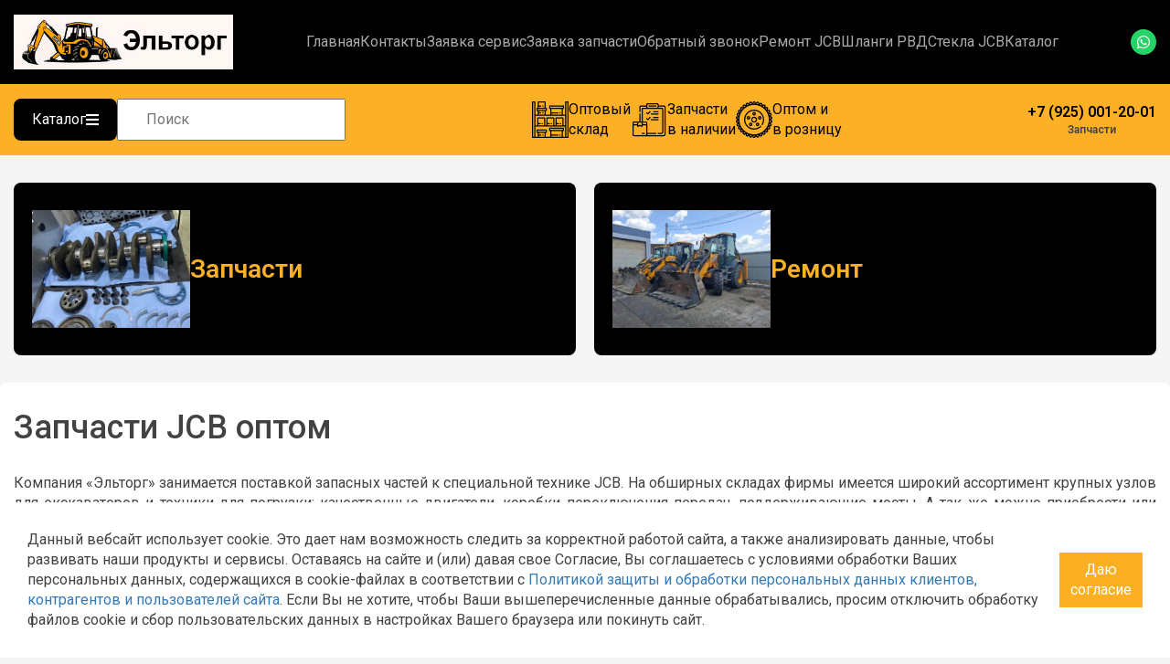

--- FILE ---
content_type: text/html; charset=utf-8
request_url: http://www.zapchasti-jcb.ru/zapchasti-jcb-optom.aspx
body_size: 18880
content:

<!DOCTYPE html>
<html xmlns="http://www.w3.org/1999/xhtml">

<head id="ctl00_Head1"><link rel="icon" type="image/png" href="/img/favicon.png" />
  <!-- Yandex.Metrika counter -->
  <script type="text/javascript">
    (function(m, e, t, r, i, k, a) {
      m[i] = m[i] || function() {
        (m[i].a = m[i].a || []).push(arguments)
      };
      m[i].l = 1 * new Date();
      k = e.createElement(t), a = e.getElementsByTagName(t)[0], k.async = 1, k.src = r, a.parentNode.insertBefore(k, a)
    })(window, document, "script", "https://mc.yandex.ru/metrika/tag.js", "ym");
    ym(22206551, "init", {
      clickmap: true,
      trackLinks: true,
      accurateTrackBounce: true
    });
  </script> <noscript>
    <div><img src="https://mc.yandex.ru/watch/22206551" style="position:absolute; left:-9999px;" alt="" /></div>
  </noscript>
  <!-- /Yandex.Metrika counter -->

  <meta charset="UTF-8" /><title>
	Запчасти JCB оптом
</title>



<link rel="canonical" href="https://zapchasti-jcb.ru/zapchasti-jcb-optom.aspx" />
<meta name="viewport" content="width=device-width, user-scalable=no, initial-scale=1.0, maximum-scale=1.0, minimum-scale=1.0" /><link rel="shortcut icon" href="/img/favicon.png" type="image/png" /><link rel="stylesheet" href="//use.fontawesome.com/releases/v5.0.10/css/all.css" /><link rel="stylesheet" href="//cdnjs.cloudflare.com/ajax/libs/twitter-bootstrap/3.3.7/css/bootstrap.min.css" /><link rel="stylesheet" href="//cdnjs.cloudflare.com/ajax/libs/OwlCarousel2/2.2.1/assets/owl.carousel.min.css" /><link rel="stylesheet" href="//cdnjs.cloudflare.com/ajax/libs/OwlCarousel2/2.2.1/assets/owl.theme.default.min.css" /><link rel="stylesheet" href="//cdn.jsdelivr.net/gh/fancyapps/fancybox@3.5.7/dist/jquery.fancybox.min.css" /><link href="https://fonts.googleapis.com/css2?family=Roboto:ital,wght@0,100..900;1,100..900&amp;display=swap" rel="stylesheet" />
  <!-- <link rel="stylesheet" href="/css/main-old.css" /><link rel="stylesheet" href="/css/style.css" /><link rel="stylesheet" href="/css/main.css" /> -->
  <link rel="stylesheet" href="/css/dedfat.css" /><link rel="stylesheet" href="/fotorama/fotorama.css" /><meta name="description" content="Запчасти JCB оптом" /></head>

<body>
  <form name="aspnetForm" method="post" action="./zapchasti-jcb-optom.aspx" id="aspnetForm">
<div>
<input type="hidden" name="__VIEWSTATE" id="__VIEWSTATE" value="/wEPDwUKLTYwMTUyMDY5OA9kFgJmD2QWAgIDD2QWDAIBD2QWDAIBD2QWAgIDDw9kPCsABgBkAgMPZBYCAgMPD2Q8KwAGAGQCBQ8PFgIeB1Zpc2libGVnZBYEAgEPFgIeBFRleHQFKDxoMT7Ql9Cw0L/Rh9Cw0YHRgtC4IEpDQiDQvtC/0YLQvtC8PC9oMT5kAgMPDxYCHwEFuys8cCBzdHlsZT0idGV4dC1hbGlnbjoganVzdGlmeTsiPtCa0L7QvNC/0LDQvdC40Y8gJmxhcXVvO9Ct0LvRjNGC0L7RgNCzJnJhcXVvOyDQt9Cw0L3QuNC80LDQtdGC0YHRjyDQv9C+0YHRgtCw0LLQutC+0Lkg0LfQsNC/[base64]/[base64]/QtdGA0LXQtNCw0YcsINC/[base64]/0L4g0L/RgNC10LTQvdCw0LfQvdCw0YfQtdC90LjRjiDQuCDRhdCw0YDQsNC60YLQtdGA0LjRgdGC0LjQutCw0Lwg0LzQsNGB0LvQsCwg0YHQsNC70YzQvdC40LrQuCwg0L/RgNC+0LrQu9Cw0LTQutC4LiDQkiDQutC+0LzQv9Cw0L3QuNC4INC80L7QttC90L4g0YHQtNC10LvQsNGC0Ywg0LfQsNC60LDQtyDQvdCwINGB0YPQv9C10YAg0L/RgNC+0YfQvdGL0LUg0YHRgtC10LrQu9CwLCDQt9GD0LHRjNGPLCDRiNC10YHRgtC10YDQvdC4LiDQkiDQv9C+0LTQsdC+0YDQtSDQt9Cw0L/[base64]/0YDQvtC60L7QvdGB0YPQu9GM0YLQuNGA0L7QstCw0YLRjCDQt9Cw0LrQsNC30YfQuNC60LAg0L4g0L3QsNC70LjRh9C40Lgg0LfQsNC/0YfQsNGB0YLQtdC5INC40LvQuCDQv9GA0LjQvdGP0YLRjCDQt9Cw0LrQsNC3LiDQmtC+0LzQv9Cw0L3QuNGPINGB0L7RgtGA0YPQtNC90LjRh9Cw0LXRgiDRgSDQuNC30LLQtdGB0YLQvdGL0LzQuCDQuNC30LPQvtGC0L7QstC40YLQtdC70Y/QvNC4INGB0L/QtdGG0YLQtdGF0L3QuNC60Lgg0Lgg0L3QsNC00LXQttC90YvQvNC4INC/0L7RgdGC0LDQstGJ0LjQutCw0LzQuCDQt9Cw0L/Rh9Cw0YHRgtC10LksINCwINC/0L7RgtC+0LzRgyDQuCDRgdGC0L7QuNC80L7RgdGC0Ywg0L3QsCDQtNC10YLQsNC70Lgg0LLRgdC10LPQtNCwINGD0LzQtdGA0LXQvdC90LDRjy4g0JzQvtC20L3QviDQvdC10LTQvtGA0L7Qs9C+IDxzdHJvbmc+0LrRg9C/0LjRgtGMPC9zdHJvbmc+INC+0YDQuNCz0LjQvdCw0LvRjNC90YvQtSDQtNC10YLQsNC70Lgg0LIg0YDQvtC30L3QuNGG0YMsINCwINGC0LDQuiDQttC1INC+0YHRg9GJ0LXRgdGC0LLQuNGC0Ywg0LHQvtC70LXQtSDQstGL0LPQvtC00L3QvtC1INC80LXRgNC+0L/RgNC40Y/RgtC40LU6INC/0YDQuNC+0LHRgNC10YHRgtC4INC70Y7QsdGL0LUgPHN0cm9uZz7Qt9Cw0L/Rh9Cw0YHRgtC4IGpjYiDQvtC/0YLQvtC8PC9zdHJvbmc+INCyINC20LXQu9Cw0LXQvNC+0Lwg0L7QsdGK0LXQvNC1LiDQodC/[base64]/0L7QvNC+0YnQuCDRgSDQv9C+0LTQsdC+0YDQvtC8INC30LDQv9Cw0YHQvdGL0YUg0LTQtdGC0LDQu9C10LkuINCX0LDQv9GH0LDRgdGC0Lgg0L3QsCDRgdC/0LXRhtGC0LXRhdC90LjQutGDINC/0YDQuNC+0LHRgNC10YLQtdC90L3Ri9C1INCyINC90LDRiNC10Lwg0YHQtdGA0LLQuNGB0LUsINC+0YLQu9C40YfQsNGO0YLRgdGPINCy0YvRgdC+0LrQuNC8INC60LDRh9C10YHRgtCy0L7QvCDQuCZuYnNwOyDQuCDRgNC10LrQvtC80LXQvdC00LDRhtC40Y/QvCDQuNC30LPQvtGC0L7QstC40YLQtdC70LXQuSDRgtC10YXQvdC40LrQuC4g0K3RgtC+0YIg0LDRgdC/0LXQutGCINC00L7RgdGC0LDRgtC+0YfQvdC+INCy0LDQttC10L0g0YLQsNC6INC60LDQuiDRgdC/0LXRhtGC0LXRhdC90LjQutCwINGH0LDRgdGC0L4g0YDQsNCx0L7RgtCw0LXRgiDQsiDRjdC60YHRgtGA0LXQvNCw0LvRjNC90YvRhSDRg9GB0LvQvtCy0LjRj9GFLiDQn9GA0LjQvtCx0YDQtdGB0YLQuCA8c3Ryb25nPtC30LDQv9GH0LDRgdGC0LggamNiINC+0L/[base64]/[base64]/[base64]/[base64]/SKjGPP9nY=" />
</div>

<div>

	<input type="hidden" name="__VIEWSTATEGENERATOR" id="__VIEWSTATEGENERATOR" value="49474DBB" />
</div>
  <div class="banner-enter">
  <div class="banner-enter__inner">
    <div class="banner-enter__text">
      Данный вебсайт использует cookie. Это дает нам возможность следить за корректной работой сайта, а также анализировать данные, чтобы развивать наши продукты и сервисы. Оставаясь на сайте и (или) давая свое Согласие, Вы соглашаетесь с условиями обработки Ваших персональных данных, содержащихся в cookie-файлах в соответствии с <a href="/right-of-confidence.aspx">Политикой защиты и обработки персональных данных клиентов, контрагентов и пользователей сайта</a>. Если Вы не хотите, чтобы Ваши вышеперечисленные данные обрабатывались, просим отключить обработку файлов cookie и сбор пользовательских данных в настройках Вашего браузера или покинуть сайт.
    </div>
    <div class="text-center">
      <div class="enter-btn"><a class="enter-close">Даю согласие</a></div>
    </div>
  </div>
</div>
    <div class="line-top">
      <div class="line-top__inner">
        <div class="line-top__logo">
          <a href="/"><img src="/img/logo.jpg" alt="" class="line-top__logo-img"></a>
        </div>
        <div class="shapka-soc">
          <div class="shapka-soc__item wa"><a href="//wa.me/+79250012001" target="_blank" rel="noindex nofollow"><i class="fab fa-whatsapp"></i></a></div>
          <div class="shapka-soc__item ph"><a href="tel:+79771008844"><i class="fas fa-phone"></i></a></div>
        </div>
        <a href="#" class="line-top__icon">
          <i class="fa fa-bars" aria-hidden="true"></i>
        </a>
      </div>
    </div>
    <div class="mobile-menu">
      <div class="mobile-menu__inner">
        <div class="mobile-menu__line-top">
          <div class="mobile-menu__logo">
            <a href="/"><img src="/img/logo.jpg" alt="" class="mobile-menu__logo-img"></a>
          </div>
          <a href="#" class="mobile-menu__closed">
            <i class="fa fa-times" aria-hidden="true"></i>
          </a>
        </div>
        <div class="mobile-menu__menu">
          <ul class="mobile-menu__list">
            <li class="mobile-menu__item"><a href="/">Главная</a></li>
            <li class="mobile-menu__item"><a href="/contacts.aspx">Контакты</a></li>
            <li class="mobile-menu__item"><a href="#" class="callback-btn1">Заявка сервис</a></li>
            <li class="mobile-menu__item"><a href="#" class="callBackVoid">Заявка запчасти</a></li>
            <li class="mobile-menu__item"><a href="#" class="callback-btn">Обратный звонок</a></li>
            <li class="mobile-menu__item"><a href="/remont-jcb.aspx">Ремонт JCB</a></li>
            <li class="mobile-menu__item"><a href="/shlangi-rvd.aspx">Шланги РВД</a></li>
            <li class="mobile-menu__item"><a href="/stekla-dlya-spectehniki-jcb.aspx">Стекла JCB</a></li>
            <li class="mobile-menu__item"><a href="/catalog.aspx">Каталог</a></li>
          </ul>
          <div class="mobile-menu__phone">
            <!-- <div class="shapkaPhone__item">
              <a href="tel:+79771008844" class="shapkaPhone__link">+7 (977) 100-88-44</a>
              <div class="shapkaPhone__title">Павел</div>
            </div>
            <div class="shapkaPhone__item">
              <a href="tel:+79651717385" class="shapkaPhone__link">+7 (965) 171-73-85</a>
              <div class="shapkaPhone__title">Николай</div>
            </div> -->
            <div class="shapkaPhone__item">
              <a href="tel:+79250012001" class="shapkaPhone__link">+7 (925) 001-20-01</a>
              <div class="shapkaPhone__title">Запчасти</div>
            </div>
          </div>
        </div>
      </div>
    </div>
    <!-- Модалка -->
    <div class="modalMain" id="ModalCallback">
      <div class="modalMain__bg">
      </div>
      <div class="modalMain__inner">
        <div class="modalMain__title">
          Заявка запчасти
        </div>
        <div class="modalMain__row">
          <input id="ModalCallbackName" placeholder="Ваше имя" type="text" class="modalMain__input">
        </div>
        <div class="modalMain__row">
          <input id="ModalCallbackPhone" placeholder="Телефон" type="text" class="modalMain__input">
        </div>
        <div class="modalMain__row">
          <input id="ModalCallbackNum" placeholder="Заводской номер машины/рамы" type="text" class="modalMain__input">
        </div>
        <div class="modalMain__row">
          <textarea id="ModalCallbackArt" rows="2" placeholder="Требуемые запчасти/артикул" class="modalMain__input"></textarea>
        </div>
        <div class="modalMain__row">
          <label for="yesright">
            <input type="checkbox" id="yesright" checked="checked"> <span class="modalYesright">Я <a href="/soglasiye.aspx">согласен</a> с <a href="/politika-obrabotki-personalnykh-dannykh.aspx" target="_blank">политикой конфиденциальности</a></span></label>
        </div>
        <div id="ModalCallbackButton" class="modalMain__button">
          <button id="ModalCallbackSend" class="modalMain__btn btn">Отправить</button>
        </div>
      </div>
    </div>
    <!-- Модалка конец -->
    <!-- Модалка -->
    <div class="modalMain" id="ModalCallbackServis">
      <div class="modalMain__bg">
      </div>
      <div class="modalMain__inner">
        <div class="modalMain__title">
          Заявка сервис
        </div>
        <div class="modalMain__row">
          <input id="ModalCallbackNameServis" placeholder="Ваше имя" type="text" class="modalMain__input">
        </div>
        <div class="modalMain__row">
          <input id="ModalCallbackPhoneServis" placeholder="Телефон" type="text" class="modalMain__input">
        </div>
        <div class="modalMain__row">
          <input id="ModalCallbackModelServis" placeholder="Модель спецтехники" type="text" class="modalMain__input">
        </div>
        <div class="modalMain__row">
          <label for="yesright">
            <input type="checkbox" id="yesright" checked="checked"> <span class="modalYesright">Я согласен с <a href="/right-of-confidence" target="_blank">политикой конфиденциальности</a></span></label>
        </div>
        <div id="ModalCallbackButtonServis" class="modalMain__button">
          <button id="ModalCallbackSendServis" class="modalMain__btn btn">Отправить</button>
        </div>
      </div>
    </div>
    <!-- Модалка конец -->
    <!-- Модалка -->
    <div class="modalMain" id="ModalCallbackObr">
      <div class="modalMain__bg">
      </div>
      <div class="modalMain__inner">
        <div class="modalMain__title">
          Обратный звонок
        </div>
        <div class="modalMain__row">
          <input id="ModalCallbackNameObr" placeholder="Ваше имя" type="text" class="modalMain__input">
        </div>
        <div class="modalMain__row">
          <input id="ModalCallbackPhoneObr" placeholder="Телефон" type="text" class="modalMain__input">
        </div>
        <div class="modalMain__row">
          <label for="yesright">
            <input type="checkbox" id="yesright" checked="checked"> <span class="modalYesright">Я согласен с <a href="/right-of-confidence" target="_blank">политикой конфиденциальности</a></span></label>
        </div>
        <div id="ModalCallbackButton" class="modalMain__button">
          <button id="ModalCallbackSendObr" class="modalMain__btn btn">Отправить</button>
        </div>
      </div>
    </div>
    <!-- Модалка конец -->
    <div class="shapka">
      <div class="container-fluid">
        <div class="shapka__inner">
          <div class="logo"><a href="/"><img src="/img/logo.jpg" alt=""></a></div>
          <div class="shapka-nav">
            <a href="/">Главная</a>
            <a href="/contacts.aspx">Контакты</a>
            <a href="#" class="callback-btn1">Заявка сервис</a>
            <a href="#" class="callBackVoid">Заявка запчасти</a>
            <a href="#" class="callback-btn">Обратный звонок</a>
            <a href="/remont-jcb.aspx">Ремонт JCB</a>
            <a href="/shlangi-rvd.aspx">Шланги РВД</a>
            <a href="/stekla-dlya-spectehniki-jcb.aspx">Стекла JCB</a>
            <a href="/catalog.aspx">Каталог</a>
          </div>
          <div class="shapka-soc">
            <div class="shapka-soc__item wa"><a href="//wa.me/+79250012001" target="_blank" rel="noindex nofollow"><i class="fab fa-whatsapp"></i></a></div>
          </div>
        </div>
      </div>
    </div>
    <div class="shapka-bot mb3">
      <div class="container-fluid">
        <div class="shapka-bot__inner">
          <div class="shapka-left">
            <div class="shapka-drop__item">
              <a class="shapka-drop">Каталог <i class="fa fa-bars" aria-hidden="true"></i></a>
              <div class="drop-menu">
                <div class="leftmenu__item"><a class="leftmenu__link" href="/catalog.aspx">Каталог товаров</a></div>
                <div class="leftmenu__item"><a class="leftmenu__link" href="/kabina-i-detali-kuzova.aspx"><img src="/img/catalog-img/small/013.jpg" alt=""> Кабина и детали кузова</a></div>
                <div class="leftmenu__item"><a class="leftmenu__link" href="/hodovaya-chast.aspx"><img src="/img/catalog-img/small/002.jpg" alt=""> Ходовая часть</a></div>
                <div class="leftmenu__item"><a class="leftmenu__link" href="/dvigateli.aspx"><img src="/img/catalog-img/small/001.jpg" alt=""> Двигатель</a></div>
                <div class="leftmenu__item"><a class="leftmenu__link" href="/transmissiya.aspx"><img src="/img/catalog-img/small/007.jpg" alt=""> Трансмиссия</a></div>
                <div class="leftmenu__item"><a class="leftmenu__link" href="/gidrocilindry.aspx"><img src="/img/catalog-img/small/006.jpg" alt=""> Гидроцилиндры, штоки</a></div>
                <div class="leftmenu__item"><a class="leftmenu__link" href="/hydravlika.aspx"><img src="/img/catalog-img/small/009.jpg" alt=""> Гидравлика</a></div>
                <div class="leftmenu__item"><a class="leftmenu__link" href="/palcy-i-vtulki.aspx"><img src="/img/catalog-img/small/010.jpg" alt=""> Пальцы и втулки</a></div>
                <div class="leftmenu__item"><a class="leftmenu__link" href="/elektrika.aspx"><img src="/img/catalog-img/small/003.jpg" alt=""> Электрика</a></div>
                <div class="leftmenu__item"><a class="leftmenu__link" href="/toplivnaya-sistema.aspx"><img src="/img/catalog-img/small/005.jpg" alt=""> Топливная система</a></div>
                <div class="leftmenu__item"><a class="leftmenu__link" href="/filtra.aspx"><img src="/img/catalog-img/small/004.jpg" alt=""> Фильтра</a></div>
                <div class="leftmenu__item"><a class="leftmenu__link" href="/instrument.aspx"><img src="/img/catalog-img/small/014.jpg" alt=""> Инструмент</a></div>
                <div class="leftmenu__item"><a class="leftmenu__link" href="/koronki-i-zubya.aspx"><img src="/img/catalog-img/small/016.jpg" alt=""> Коронки и зубья</a></div>
                <div class="leftmenu__item"><a class="leftmenu__link" href="/masla-i-smazki.aspx"><img src="/img/catalog-img/small/011.jpg" alt=""> Масла и смазки</a></div>
                <div class="leftmenu__item"><a class="leftmenu__link" href="/shiny-diski.aspx"><img src="/img/catalog-img/small/008.jpg" alt=""> Шины, диски</a></div>
                <div class="leftmenu__item"><a class="leftmenu__link" href="/salniki.aspx"><img src="/img/catalog-img/small/012.jpg" alt=""> Сальники</a></div>
                <div class="leftmenu__item"><a class="leftmenu__link" href="/prochee.aspx"><img src="/img/catalog-img/small/015.jpg" alt=""> Прочее</a></div>
                <div class="leftmenu__item"><a class="leftmenu__link" href="/dvigatel-perkins.aspx"><img src="/img/brand-img/small/001.jpg" alt=""> Двигатель Perkins</a></div>
                <div class="leftmenu__item"><a class="leftmenu__link" href="/dvigatel-dieselmax.aspx"><img src="/img/brand-img/small/002.jpg" alt=""> Двигатель DieselMax</a></div>
                <div class="leftmenu__item"><a class="leftmenu__link" href="/zapchasti-jcb-optom.aspx"><img src="/img/brand-img/small/003.jpg" alt=""> Запчасти JCB оптом</a></div>
                <div class="leftmenu__item"><a class="leftmenu__link" href="/proizvodstvo.aspx">Производство</a></div>
              </div>
            </div>
            <div class="shapka-bot__input"><input class="serachInput" placeholder="Поиск"></div>
          </div>
          <div class="shapka-pic">
            <div class="shapka-pic__item">
              <div class="shapka-pic__img"><img src="/img/pic/2.svg" alt=""></div>
              <div class="shapka-pic__title">Оптовый<br> склад</div>
            </div>
            <div class="shapka-pic__item">
              <div class="shapka-pic__img"><img src="/img/pic/3.svg" alt=""></div>
              <div class="shapka-pic__title">Запчасти<br> в наличии</div>
            </div>
            <div class="shapka-pic__item">
              <div class="shapka-pic__img"><img src="/img/pic/1.svg" alt=""></div>
              <div class="shapka-pic__title">Оптом и<br> в розницу</div>
            </div>
          </div>
          <div class="shapka-right">
            <div class="shapkaPhones">
              <!-- <div class="shapkaPhone__item">
                <a href="tel:+79771008844" class="shapkaPhone__link">+7 (977) 100-88-44</a>
                <div class="shapkaPhone__title">Павел</div>
              </div>
              <div class="shapkaPhone__item">
                <a href="tel:+79651717385" class="shapkaPhone__link">+7 (965) 171-73-85</a>
                <div class="shapkaPhone__title">Николай</div>
              </div> -->
              <div class="shapkaPhone__item">
                <a href="tel:+79250012001" class="shapkaPhone__link">+7 (925) 001-20-01</a>
                <div class="shapkaPhone__title">Запчасти</div>
              </div>
            </div>
          </div>
        </div>
        </div>
      </div>
    <div class="slider mb3">
      <div class="container-fluid">
        <div class="owl-carousel owl-theme owl-carouselGen">
          <div class="slider__item">
            <div class="slider-left">
              <div class="slider-left__inner">
                <div class="sliderItem__text">Запчасти и ремонт JCB и другой спецтехники</div>
                <div class="sliderItem__title">Изготовление ковшей, пальцев, режущих пластин, штоков, гидроцилиндров</div>
                <div class="black-btn"><a target="_blank" rel="noindex nofollow" href="https://www.ozon.ru/seller/zapasnye-chasti-jcb-2285225/?miniapp=seller_2285225">Купить на Озон</a></div>
              </div>
            </div>
            <div class="slider-right slider-right1"></div>
          </div>
        </div>
      </div>
    </div> 

    <div class="akcii mb3">
      <div class="container-fluid">
        <div class="akcii__inner">
          <a href="/catalog.aspx" class="akcii__item">
            <div class="akcii__img"><img src="/remont-jcb/img/gallery/small/9.jpg" alt=""></div>
            <div class="akcii__info">
              <div class="akcii__title">Запчасти</div>
              <div class="akcii__text"></div>
            </div>
          </a>
          <a href="/remont-jcb/" class="akcii__item">
            <div class="akcii__img"><img src="/remont-jcb/img/gallery/small/1.jpg" alt=""></div>
            <div class="akcii__info">
              <div class="akcii__title">Ремонт</div>
              <div class="akcii__text"></div>
            </div>
          </a>
        </div>
      </div>
    </div>

    <div class="content__inner">
      <div class="container-fluid">
        
  
        
        
        
        <div id="ctl00_ContentPlaceHolder1_PanelArticle">
	
        <h1>Запчасти JCB оптом</h1>
        
        <span id="ctl00_ContentPlaceHolder1_ArticleBody"><p style="text-align: justify;">Компания &laquo;Эльторг&raquo; занимается поставкой запасных частей к специальной технике JCB. На обширных складах фирмы имеется широкий ассортимент крупных узлов для экскаваторов и техники для погрузки: качественные двигатели, коробки переключения передач, поддерживающие мосты. А так же можно приобрести или заказать расходные детали, как фильтры, самые разные по предназначению и характеристикам масла, сальники, прокладки. В компании можно сделать заказ на супер прочные стекла, зубья, шестерни. В подборе запасных элементов поможет отлично организованный электронный каталог и опытный менеджер, который сможет проконсультировать заказчика о наличии запчастей или принять заказ. Компания сотрудничает с известными изготовителями спецтехники и надежными поставщиками запчастей, а потому и стоимость на детали всегда умеренная. Можно недорого <strong>купить</strong> оригинальные детали в розницу, а так же осуществить более выгодное мероприятие: приобрести любые <strong>запчасти jcb оптом</strong> в желаемом объеме. Специалисты нашей организации в Москве, учитывают&nbsp; требования каждого заказчика, срочность заказа, в помощи с подбором запасных деталей. Запчасти на спецтехнику приобретенные в нашем сервисе, отличаются высоким качеством и&nbsp; и рекомендациям изготовителей техники. Этот аспект достаточно важен так как спецтехника часто работает в экстремальных условиях. Приобрести <strong>запчасти jcb оптом</strong> всегда выгодно и где бы не находился заказчик, товар будет доставлен в срок, в удобной упаковке и наиболее выгодной фасовке.&nbsp;</p>
<a style="text-decoration: underline; display: block; margin: 12px 0; color: #000;" rel="noindex nofollow" target="_blank" href="https://www.instagram.com/zapchasti__jcb_gribki/"><i class="fab fa-instagram"></i> instagram</a>
<div class="row gallery">
    <div class="col-xs-6 col-md-4"><a href="../images/zapchasti-jcb-optom/001.jpg" rel="lightbox"> <img alt="" src="../images/zapchasti-jcb-optom/small/001.jpg" /> </a></div>
    <div class="col-xs-6 col-md-4"><a href="../images/zapchasti-jcb-optom/002.jpg" rel="lightbox"> <img alt="" src="../images/zapchasti-jcb-optom/small/002.jpg" /> </a></div>
    <div class="col-xs-6 col-md-4"><a href="../images/zapchasti-jcb-optom/003.jpg" rel="lightbox"> <img alt="" src="../images/zapchasti-jcb-optom/small/003.jpg" /> </a></div>
    <div class="col-xs-6 col-md-4"><a href="../images/zapchasti-jcb-optom/004.jpg" rel="lightbox"> <img alt="" src="../images/zapchasti-jcb-optom/small/004.jpg" /> </a></div>
    <div class="col-xs-6 col-md-4"><a href="../images/zapchasti-jcb-optom/005.jpg" rel="lightbox"> <img alt="" src="../images/zapchasti-jcb-optom/small/005.jpg" /> </a></div>
    <div class="col-xs-6 col-md-4"><a href="../images/zapchasti-jcb-optom/006.jpg" rel="lightbox"> <img alt="" src="../images/zapchasti-jcb-optom/small/006.jpg" /> </a></div>
    <div class="col-xs-6 col-md-4"><a href="../images/zapchasti-jcb-optom/007.jpg" rel="lightbox"> <img alt="" src="../images/zapchasti-jcb-optom/small/007.jpg" /> </a></div>
    <div class="col-xs-6 col-md-4"><a href="../images/zapchasti-jcb-optom/008.jpg" rel="lightbox"> <img alt="" src="../images/zapchasti-jcb-optom/small/008.jpg" /> </a></div>
    <div class="col-xs-6 col-md-4"><a href="../images/zapchasti-jcb-optom/009.jpg" rel="lightbox"> <img alt="" src="../images/zapchasti-jcb-optom/small/009.jpg" /> </a></div>
    <div class="col-xs-6 col-md-4"><a href="../images/zapchasti-jcb-optom/010.jpg" rel="lightbox"> <img alt="" src="../images/zapchasti-jcb-optom/small/010.jpg" /> </a></div>
    <div class="col-xs-6 col-md-4"><a href="../images/zapchasti-jcb-optom/011.jpg" rel="lightbox"> <img alt="" src="../images/zapchasti-jcb-optom/small/011.jpg" /> </a></div>
    <div class="col-xs-6 col-md-4"><a href="../images/zapchasti-jcb-optom/012.jpg" rel="lightbox"> <img alt="" src="../images/zapchasti-jcb-optom/small/012.jpg" /> </a></div>
    <div class="col-xs-6 col-md-4"><a href="../images/zapchasti-jcb-optom/013.jpg" rel="lightbox"> <img alt="" src="../images/zapchasti-jcb-optom/small/013.jpg" /> </a></div>
    <div class="col-xs-6 col-md-4"><a href="../images/zapchasti-jcb-optom/014.jpg" rel="lightbox"> <img src="../images/zapchasti-jcb-optom/small/014.jpg" /> </a></div>
</div></span>        
        
</div>  
        
        
        
        
        
        
        
        
        
          
        
        

      </div>
    </div>




    <!-- <div class="sliderArea">
      <div class="owl-carousel owl-theme owl-carouselPhoto">
        <a rel="lightbox(1)" href="/images/010618/018.jpg"><img src="/images/010618/small/018.jpg" alt="ООО Эльторг" title="ООО Эльторг"></a>
        <a rel="lightbox(1)" href="/images/010618/019.jpg"><img src="/images/010618/small/019.jpg" alt="ООО Эльторг" title="ООО Эльторг"></a>
        <a rel="lightbox(1)" href="/images/010618/020.jpg"><img src="/images/010618/small/020.jpg" alt="ООО Эльторг" title="ООО Эльторг"></a>
        <a rel="lightbox(1)" href="/images/010618/021.jpg"><img src="/images/010618/small/021.jpg" alt="ООО Эльторг" title="ООО Эльторг"></a>
        <a rel="lightbox(1)" href="/images/010618/049.jpg"><img src="/images/010618/small/049.jpg" alt="ООО Эльторг" title="ООО Эльторг"></a>
        <a rel="lightbox(1)" href="/images/010618/050.jpg"><img src="/images/010618/small/050.jpg" alt="ООО Эльторг" title="ООО Эльторг"></a>
        <a rel="lightbox(1)" href="/images/010618/023.jpg"><img src="/images/010618/small/023.jpg" alt="запчасти jcb ООО Эльторг" title="запчасти jcb ООО Эльторг"></a>
        <a rel="lightbox(1)" href="/images/010618/024.jpg"><img src="/images/010618/small/024.jpg" alt="запчасти jcb ООО Эльторг" title="запчасти jcb ООО Эльторг"></a>
        <a rel="lightbox(1)" href="/images/010618/025.jpg"><img src="/images/010618/small/025.jpg" alt="запчасти jcb ООО Эльторг" title="запчасти jcb ООО Эльторг"></a>
        <a rel="lightbox(1)" href="/images/010618/026.jpg"><img src="/images/010618/small/026.jpg" alt="запчасти jcb ООО Эльторг" title="запчасти jcb ООО Эльторг"></a>
        <a rel="lightbox(1)" href="/images/010618/027.jpg"><img src="/images/010618/small/027.jpg" alt="запчасти jcb ООО Эльторг" title="запчасти jcb ООО Эльторг"></a>
        <a rel="lightbox(1)" href="/images/010618/028.jpg"><img src="/images/010618/small/028.jpg" alt="запчасти jcb ООО Эльторг" title="запчасти jcb ООО Эльторг"></a>
        <a rel="lightbox(1)" href="/images/010618/051.jpg"><img src="/images/010618/small/051.jpg" alt="запчасти jcb ООО Эльторг" title="запчасти jcb ООО Эльторг"></a>
        <a rel="lightbox(1)" href="/images/010618/029.jpg"><img src="/images/010618/small/029.jpg" alt="jcb ООО Эльторг" title="jcb ООО Эльторг"></a>
        <a rel="lightbox(1)" href="/images/010618/030.jpg"><img src="/images/010618/small/030.jpg" alt="jcb ООО Эльторг" title="jcb ООО Эльторг"></a>
        <a rel="lightbox(1)" href="/images/010618/031.jpg"><img src="/images/010618/small/031.jpg" alt="jcb ООО Эльторг" title="jcb ООО Эльторг"></a>
        <a rel="lightbox(1)" href="/images/010618/032.jpg"><img src="/images/010618/small/032.jpg" alt="jcb ООО Эльторг" title="jcb ООО Эльторг"></a>
        <a rel="lightbox(1)" href="/images/010618/033.jpg"><img src="/images/010618/small/033.jpg" alt="jcb ООО Эльторг" title="jcb ООО Эльторг"></a>
        <a rel="lightbox(1)" href="/images/010618/034.jpg"><img src="/images/010618/small/034.jpg" alt="jcb ООО Эльторг" title="jcb ООО Эльторг"></a>
        <a rel="lightbox(1)" href="/images/010618/035.jpg"><img src="/images/010618/small/035.jpg" alt="ООО Эльторг запчасти jcb" title="ООО Эльторг запчасти jcb"></a>
        <a rel="lightbox(1)" href="/images/010618/036.jpg"><img src="/images/010618/small/036.jpg" alt="ООО Эльторг запчасти jcb" title="ООО Эльторг запчасти jcb"></a>
        <a rel="lightbox(1)" href="/images/010618/037.jpg"><img src="/images/010618/small/037.jpg" alt="ООО Эльторг запчасти jcb" title="ООО Эльторг запчасти jcb"></a>
        <a rel="lightbox(1)" href="/images/010618/038.jpg"><img src="/images/010618/small/038.jpg" alt="ООО Эльторг запчасти jcb" title="ООО Эльторг запчасти jcb"></a>
        <a rel="lightbox(1)" href="/images/010618/039.jpg"><img src="/images/010618/small/039.jpg" alt="ООО Эльторг запчасти jcb" title="ООО Эльторг запчасти jcb"></a>
        <a rel="lightbox(1)" href="/images/010618/040.jpg"><img src="/images/010618/small/040.jpg" alt="ООО Эльторг запчасти jcb" title="ООО Эльторг запчасти jcb"></a>
        <a rel="lightbox(1)" href="/images/010618/041.jpg"><img src="/images/010618/small/041.jpg" alt="ООО Эльторг запчасти jcb" title="ООО Эльторг запчасти jcb"></a>
        <a rel="lightbox(1)" href="/images/010618/042.jpg"><img src="/images/010618/small/042.jpg" alt="ООО Эльторг грибки jcb" title="ООО Эльторг грибки jcb"></a>
        <a rel="lightbox(1)" href="/images/010618/043.jpg"><img src="/images/010618/small/043.jpg" alt="ООО Эльторг грибки jcb" title="ООО Эльторг грибки jcb"></a>
        <a rel="lightbox(1)" href="/images/010618/044.jpg"><img src="/images/010618/small/044.jpg" alt="ООО Эльторг грибки jcb" title="ООО Эльторг грибки jcb"></a>
        <a rel="lightbox(1)" href="/images/010618/045.jpg"><img src="/images/010618/small/045.jpg" alt="ООО Эльторг грибки jcb" title="ООО Эльторг грибки jcb"></a>
        <a rel="lightbox(1)" href="/images/010618/046.jpg"><img src="/images/010618/small/046.jpg" alt="ООО Эльторг грибки jcb" title="ООО Эльторг грибки jcb"></a>
        <a rel="lightbox(1)" href="/images/010618/047.jpg"><img src="/images/010618/small/047.jpg" alt="ООО Эльторг грибки jcb" title="ООО Эльторг грибки jcb"></a>
        <a rel="lightbox(1)" href="/images/010618/048.jpg"><img src="/images/010618/small/048.jpg" alt="ООО Эльторг грибки jcb" title="ООО Эльторг грибки jcb"></a>
      </div>
    </div> -->
      <div class="catalog catalog-gen mb3">
        <div class="container-fluid">
          <div class="gen-title open-drop">Каталог</div>
          <div class="catalog__inner">
            <div class="catalog__item">
              <div class="catalog__img"><a href="/dvigateli.aspx"><img src="/img/catalog-img/001.jpg" alt=""></a></div>
              <div class="catalog__title"><a href="/dvigateli.aspx">Двигатель</a></div>
              <div class="catalog__item__inner"></div>
            </div>
            <div class="catalog__item">
              <div class="catalog__img"><a href="/hodovaya-chast.aspx"><img src="/img/catalog-img/002.jpg" alt=""></a></div>
              <div class="catalog__title"><a href="/hodovaya-chast.aspx">Ходовая часть</a></div>
              <div class="catalog__item__inner"></div>
            </div>
            <div class="catalog__item">
              <div class="catalog__img"><a href="/elektrika.aspx"><img src="/img/catalog-img/003.jpg" alt=""></a></div>
              <div class="catalog__title"><a href="/elektrika.aspx">Электрика</a></div>
              <div class="catalog__item__inner"></div>
            </div>
            <div class="catalog__item">
              <div class="catalog__img"><a href="/filtra.aspx"><img src="/img/catalog-img/004.jpg" alt=""></a></div>
              <div class="catalog__title"><a href="/filtra.aspx">Фильтры</a></div>
              <div class="catalog__item__inner"></div>
            </div>
            <div class="catalog__item">
              <div class="catalog__img"><a href="/toplivnaya-sistema.aspx"><img src="/img/catalog-img/005.jpg" alt=""></a></div>
              <div class="catalog__title"><a href="/toplivnaya-sistema.aspx">Топливная система</a></div>
              <div class="catalog__item__inner"></div>
            </div>
            <div class="catalog__item">
              <div class="catalog__img"><a href="/gidrocilindry.aspx"><img src="/img/catalog-img/006.jpg" alt=""></a></div>
              <div class="catalog__title"><a href="/gidrocilindry.aspx">Гидроцилиндры, штоки</a></div>
              <div class="catalog__item__inner"></div>
            </div>
            <div class="catalog__item">
              <div class="catalog__img"><a href="/transmissiya.aspx"><img src="/img/catalog-img/007.jpg" alt=""></a></div>
              <div class="catalog__title"><a href="/transmissiya.aspx">Трансмиссия</a></div>
              <div class="catalog__item__inner"></div>
            </div>
            <div class="catalog__item">
              <div class="catalog__img"><a href="/shiny-diski.aspx"><img src="/img/catalog-img/008.jpg" alt=""></a></div>
              <div class="catalog__title"><a href="/shiny-diski.aspx">Шины, диски</a></div>
              <div class="catalog__item__inner"></div>
            </div>
            <div class="catalog__item">
              <div class="catalog__img"><a href="/hydravlika.aspx"><img src="/img/catalog-img/009.jpg" alt=""></a></div>
              <div class="catalog__title"><a href="/hydravlika.aspx">Гидравлическая система</a></div>
              <div class="catalog__item__inner"></div>
            </div>
            <div class="catalog__item">
              <div class="catalog__img"><a href="/kabina-i-detali-kuzova.aspx"><img src="/img/catalog-img/013.jpg" alt=""></a></div>
              <div class="catalog__title"><a href="/kabina-i-detali-kuzova.aspx">Кабина и детали кузова</a></div>
              <div class="catalog__item__inner"></div>
            </div>
            <div class="catalog__item">
              <div class="catalog__img"><a href="/palcy-i-vtulki.aspx"><img src="/img/catalog-img/010.jpg" alt=""></a></div>
              <div class="catalog__title"><a href="/palcy-i-vtulki.aspx">Пальцы и втулки</a></div>
              <div class="catalog__item__inner"></div>
            </div>
            <div class="catalog__item">
              <div class="catalog__img"><a href="/masla-i-smazki.aspx"><img src="/img/catalog-img/011.jpg" alt=""></a></div>
              <div class="catalog__title"><a href="/masla-i-smazki.aspx">Масла и смазки</a></div>
              <div class="catalog__item__inner"></div>
            </div>
            <div class="catalog__item">
              <div class="catalog__img"><a href="/koronki-i-zubya.aspx"><img src="/img/catalog-img/016.jpg" alt=""></a></div>
              <div class="catalog__title"><a href="/koronki-i-zubya.aspx">Коронки и зубья</a></div>
              <div class="catalog__item__inner"></div>
            </div>
            <div class="catalog__item">
              <div class="catalog__img"><a href="/salniki.aspx"><img src="/img/catalog-img/012.jpg" alt=""></a></div>
              <div class="catalog__title"><a href="/salniki.aspx">Сальники</a></div>
              <div class="catalog__item__inner"></div>
            </div>
            <div class="catalog__item">
              <div class="catalog__img"><a href="/instrument.aspx"><img src="/img/catalog-img/014.jpg" alt=""></a></div>
              <div class="catalog__title"><a href="/instrument.aspx">Инструмент</a></div>
              <div class="catalog__item__inner"></div>
            </div>
            <div class="catalog__item">
              <div class="catalog__img"><a href="/prochee.aspx"><img src="/img/catalog-img/015.jpg" alt=""></a></div>
              <div class="catalog__title"><a href="/prochee.aspx">Прочее</a></div>
              <div class="catalog__item__inner"></div>
            </div>
          </div>
        </div>
      </div>
      <div class="catalog catalog-gen mb3">
        <div class="container-fluid">
          <div class="gen-title">Бренды</div>
          <div class="catalog__inner">
            <div class="catalog__item">
              <div class="catalog__img"><a href="/zapchasti-jcb-optom.aspx"><img src="/img/brand-img/003.jpg" alt=""></a></div>
              <div class="catalog__title"><a href="/zapchasti-jcb-optom.aspx">Запчасти JCB оптом</a></div>
              <div class="catalog__item__inner"></div>
            </div>
            <div class="catalog__item">
              <div class="catalog__img"><a href="/dvigatel-perkins.aspx"><img src="/img/brand-img/001.jpg" alt=""></a></div>
              <div class="catalog__title"><a href="/dvigatel-perkins.aspx">Двигатель Perkins</a></div>
              <div class="catalog__item__inner"></div>
            </div>
            <div class="catalog__item">
              <div class="catalog__img"><a href="/dvigatel-dieselmax.aspx"><img src="/img/brand-img/002.jpg" alt=""></a></div>
              <div class="catalog__title"><a href="/dvigatel-dieselmax.aspx">Двигатель DieselMax</a></div>
              <div class="catalog__item__inner"></div>
            </div>
          </div>
        </div>
      </div>
      <div class="defaul-stat mb3">
        <div class="container-fluid">
          <h1>Запчасти JCB</h1>
          <p>Приветствуем вас на сайте компании «Эльторг», которая занимается поставкой запчастей, комплектующих, а также расходных материалов к дорожно-строительной технике JCB. Данным направлением деятельности наша компания «Эльторг» начала заниматься относительно недавно, однако это не помешало нам, стать лучшими в своем деле.</p>
          <p>Широкий спектр предлагаемой оригинальной продукции, а также оперативная работа менеджеров – вот, что привлекает наших клиентов. Поэтому при необходимости купить запчасти JCB автовладельцы спецтехники, вновь и вновь, обращаться к нам. Благодаря быстрому, качественному, а также своевременному выполнению, возложенных на себя обязательств, наша компания «Эльторг» ежедневно укрепляет свои позиции на рынке автозапчастей для спецтехники. Если и вы нуждаетесь в наших услугах – тогда добро пожаловать в ряды клиентов компании «Эльторг».</p>
          <h2>Огромный выбор запчастей JCB 3cx 4cx 5cx</h2>
          <p>На нашем сайте в каталоге продукции каждый посетитель найдет огромный выбор запчастей для различной дорожно-строительной техники JCB. В компании «Эльторг» вы сможете не только купить комплектующие, а также запчасти для экскаваторов и погрузчиков, но и заказать дополнительное навесное оборудование по доступным ценам. Немаловажным фактором, является то, что наша компания «Эльторг» запчасти для спецтехники JCB поставляет напрямую от производителя или крупнейших поставщиков, что гарантирует высокое качество деталей, а также доступную их стоимость. В ассортименте предлагаемых запчастей вы найдете необходимые запчасти для ходовой части, двигателя, кпп, электрики, гидравлики и прочих систем.</p>
          <div class="photoGallery row">
            <div class="col-xs-12 col-sm-6 col-md-3"><a rel="lightbox(1)" href="/images/010618/026.jpg"><img alt="Запчасти для jcb ооо Эльторг" title="Запчасти для jcb ооо Эльторг" src="/images/010618/small/026.jpg"></a></div>
            <div class="col-xs-12 col-sm-6 col-md-3"><a rel="lightbox(1)" href="/images/010618/032.jpg"><img alt="Запчасти для jcb ооо Эльторг" title="Запчасти для jcb ооо Эльторг" src="/images/010618/small/032.jpg"></a></div>
            <div class="col-xs-12 col-sm-6 col-md-3"><a rel="lightbox(1)" href="/images/010618/051.jpg"><img alt="Запчасти для jcb ооо Эльторг" title="Запчасти для jcb ооо Эльторг" src="/images/010618/small/051.jpg"></a></div>
            <div class="col-xs-12 col-sm-6 col-md-3"><a rel="lightbox(1)" href="/images/010618/034.jpg"><img alt="Запчасти для jcb ооо Эльторг" title="Запчасти для jcb ооо Эльторг" src="/images/010618/small/034.jpg"></a></div>
          </div>
          <p>Если в списке предлагаемых деталей, вдруг не оказалось нужной, не стоит отчаиваться. Позвонив нам по указанному телефону, вы узнаете о наличие требуемой запчасти на складе, а в случае ее отсутствия – сроках ее поставки. На все покупаемые запчасти JCB наша компания «Эльторг» предоставляет гарантию.</p>
          <h3>Услуги нашей компании по доступным ценам</h3>
          <p>Запчасти для jcb ооо ЭльторгЗапчасти для jcb ооо ЭльторгЗапчасти для jcb ооо ЭльторгЗапчасти для jcb ооо Эльторг</p>
          <p>Для владельцев спецтехники, проживающих в московской области, мы предоставляем выгодные условия доставки. Причем доставку можно оформить не, только при покупке стекол, гидроцилиндров, карданов, стартеров генераторов, коронок, зубьев, но и приобретая масло тормозную жидкость, а также смазку. Отгрузка товара после 100-% комплектации заказа происходит со склада в городе Москва. В случае отсутствия какой-либо позиции с заказа, поставка товара осуществляется со складов Санкт-Петербурга, причем цена товара при таком способе поставки остается неизменной.</p>
          <p>Для постоянных клиентов наша компания «Эльторг» предлагает выгодные скидки, а также гибкую ценовую политику. Наши специалисты всегда готовы компетентно ответить на ваши вопросы, а также помочь в подборе необходимой детали. Мы ценим каждого клиента, а поэтому в своей работе относимся ответственно и исполнительно.</p>
          <p>Компания «Эльторг» - это молодая динамично развивающаяся компания в Москве, которая, несмотря на недолговременную работу в данной сфере автоуслуг, завоевала доверие и признание многих клиентов. Мы всегда готовы к сотрудничеству, и открытому общению со своими клиентами.</p>
          <p>Будем рады вас видеть на страницах своего сайта!</p>
        </div>
      </div>

      <div class="akcii mb3">
        <div class="container-fluid">
          <div class="akcii__inner">
            <a href="/rastochka-naplavka.aspx" class="akcii__item">
              <div class="akcii__img"><img src="/img/akcii/001.jpg" alt=""></div>
              <div class="akcii__info">
                <div class="akcii__title">Акция</div>
                <div class="akcii__text">Расточка и наплавка отверстий</div>
              </div>
            </a>
            <a href="/bauma-ctt-russia-2019.aspx" class="akcii__item">
              <div class="akcii__img"><img src="/img/akcii/002.jpg" alt=""></div>
              <div class="akcii__info">
                <div class="akcii__title">BAUMA CTT RUSSIA 2019</div>
                <div class="akcii__text">Международная выставка</div>
              </div>
            </a>
          </div>
        </div>
      </div>

      <div class="forma__inner">
        <div class="container">
          <div class="formMain">
            <div class="formMain__title">
                Оставьте заявку и мы свяжемся с Вами!
            </div>
            <div class="form-fl">
              <div class="form-flL">
                <div class="formMain__row">
                    <input id="formCallbackName" placeholder="Ваше имя*" type="text" class="formMain__input">
                    <input id="formCallbackPhone" placeholder="Телефон*" type="text" class="formMain__input">
                </div>
                <div class="formMain__row">
                    <textarea id="formCallbackMessage" rows="2" placeholder="Ваш вопрос" class="formMain__input"></textarea>
                </div>
              </div>
              <div class="formMain__button"><a id="formCallbackSend">Отправить заявку</a></div>
            </div>
          </div>
        </div>
      </div>

      <div class="brands mb3">
        <div class="container-fluid">
          <div class="brands__inner">
            <div class="owl-carousel owl-theme owl-carouselBrand">
              <img src="/img/brand/001.png" alt="">
              <img src="/img/brand/002.png" alt="">
              <img src="/img/brand/003.png" alt="">
              <img src="/img/brand/004.png" alt="">
              <img src="/img/brand/005.png" alt="">
              <img src="/img/brand/006.png" alt="">
              <img src="/img/brand/007.png" alt="">
            </div>
          </div>
        </div>
      </div>

      <div class="map-block">
        <div class="container-fluid">
          <script type="text/javascript" charset="utf-8" async src="https://api-maps.yandex.ru/services/constructor/1.0/js/?um=constructor%3A37da8b0b2fc7a8aa5c284f6d3ffc114fe476a5aba146e3aa436d32bd837e6f4c&amp;width=100%25&amp;height=400&amp;lang=ru_RU&amp;scroll=false"></script>
        </div>
      </div>
      <div class="footer">
        <div class="container-fluid">
          <div class="footer-inner">
            <div class="logoFooter"><a href="/"><img src="/img/logo.jpg" alt="" class="logo__img"></a></div>
            <div class="footerMenu__list">
              <div class="footerMenu__item"><a href="/" class="footerMenu__link">Главная</a></div>
              <div class="footerMenu__item"><a href="/remont-jcb.aspx" class="footerMenu__link">Ремонт JCB</a></div>
              <div class="footerMenu__item"><a href="/shlangi-rvd.aspx" class="footerMenu__link">Шланги РВД</a></div>
              <div class="footerMenu__item"><a href="/stekla-dlya-spectehniki-jcb.aspx" class="footerMenu__link">Стекла JCB</a></div>
              <div class="footerMenu__item"><a href="/catalog.aspx" class="footerMenu__link">Каталог</a></div>
              <div class="footerMenu__item"><a href="/contacts.aspx" class="footerMenu__link">Контакты</a></div>
            </div>
            <div class="footer-bot">
              <div class="footer__metr">
                <a href="/politika-obrabotki-personalnykh-dannykh.aspx">Политика Общества с ограниченной ответственностью «Эльторг» в отношении обработки персональных данных</a>
                <a href="/soglasiye.aspx">Согласие на обработку персональных данных</a>
                <a href="/politika-obrabotki-i-zaschity.aspx">Политика обработки и защиты персональных данных в ООО «Эльторг»</a>
              </div>
            </div>
            <div class="footer-bot">
              <div class="footer__info">Компания ООО "Эльторг" не является официальным дилером JCB в России | <a href="/sitemap.aspx" style="color: #ffffff;">Карта сайта</a></div>
              <div class="footer__metr">
              </div>
            </div>
          </div>
        </div>
      </div>
      
      
      
      
      
      <script src="//cdnjs.cloudflare.com/ajax/libs/jquery/1.12.4/jquery.min.js"></script>
      <script src="//cdnjs.cloudflare.com/ajax/libs/OwlCarousel2/2.2.1/owl.carousel.min.js"></script>
      <link rel="stylesheet" href="//cdnjs.cloudflare.com/ajax/libs/lightbox2/2.7.1/css/lightbox.css" />
      <script src="//cdnjs.cloudflare.com/ajax/libs/jquery.sticky/1.0.3/jquery.sticky.min.js"></script>
      <script src="//cdnjs.cloudflare.com/ajax/libs/lightbox2/2.7.1/js/lightbox.min.js"></script>
      <script src="//cdnjs.cloudflare.com/ajax/libs/jquery-cookie/1.4.1/jquery.cookie.min.js"></script>
      <script src="//cdn.jsdelivr.net/gh/fancyapps/fancybox@3.5.7/dist/jquery.fancybox.min.js"></script>
      <script src="/js/jquery.imagemapster.min.js"></script>
      <!-- Responsive Image Map -->
      <script src="https://cdnjs.cloudflare.com/ajax/libs/jQuery-rwdImageMaps/1.6/jquery.rwdImageMaps.min.js"></script>
      <script>
          $(function() {
            jQuery('#Image-Maps-Com-map-img').rwdImageMaps(function() {
              jQuery('#ImageMapsCom-map-img').mapster({
                // fillColor: 'ff0000',
                // fillOpacity: 0.3
              });
            });
          });
      </script>
    <script src="/js/dedfat.js"></script>
    <script src="/js/common.js"></script>
    <script src="/fotorama/fotorama.js"></script>
  </form>
</body>

</html>


--- FILE ---
content_type: text/css
request_url: http://www.zapchasti-jcb.ru/css/dedfat.css
body_size: 4929
content:
html {
  height: 100%;
}

body {
  max-width: 1920px;
  margin: 0 auto;
  font-size: 16px;
  color: #424242;
  background-color: #f5f5f5;
  font-family: "Roboto", sans-serif;
}

h1,
h2,
h3 {
  margin-top: 0;
}

h1 {
  margin-bottom: 30px;
}

:hover {
  transition-duration: 0.3s;
}

a:hover,
a:active,
a:focus {
  text-decoration: none;
  transition-duration: 0.3s;
}

.callBackVoid:hover {
  cursor: pointer;
}

.modalMain {
  position: fixed;
  width: 100%;
  height: 100%;
  top: 0;
  left: 0;
  z-index: 1001;
  display: none;
}

.modalMain__bg {
  position: absolute;
  background-color: rgba(0, 0, 0, 0.8);
  top: 0;
  left: 0;
  width: 100%;
  height: 100%;
  z-index: 1002;
}

.modalMain__inner {
  position: absolute;
  width: 450px;
  padding: 24px;
  border-radius: 10px;
  top: 50%;
  left: 50%;
  transform: translateX(-50%) translateY(-50%);
  background-color: #fff;
  z-index: 1005;
}

.modalMain__title {
  font-size: 1.6em;
  font-weight: 600;
  color: #000;
  text-align: center;
}

.modalMain__row {
  margin: 8px 0;
}

.modalMain__input {
  width: 100%;
  border: 1px solid #dddddd;
  padding: 4px 8px;
}

.modalMain__button {
  text-align: center;
}

@media (max-width: 768px) {
  .modalMain__inner {
    width: 98%;
  }
}

.modalYesright {
  color: #000;
}

.modalYesright a {
  color: #000;
}

.modalMain__btn {
  background-color: #fc6701;
  padding: 8px;
  white-space: nowrap;
  border-radius: 5px;
  text-transform: uppercase;
  outline-style: none;
  font-weight: 600;
  color: #fff;
}

.modalMain__btn:hover {
  background-color: #be4f03;
  color: #fff;
}

.stick-menu {
  display: none;
  text-align: center;
}

.is-sticky .stick-menu {
  width: 100%;
  z-index: 1000;
  display: block;
  position: fixed;
  background-color: #fff;
  padding: 12px 0;
}

.stickMenu__list {
  display: flex;
  justify-content: space-around;
}

.line-top {
  display: none;
  z-index: 1001;
  /*position: fixed;*/
  width: 100%;
  left: 0;
  top: 0;
}

@media (max-width: 992px) {
  .line-top {
    display: block;
  }
}

.line-top__inner {
  padding: 8px 8px;
  background-color: #fcfcfc;
  box-shadow: 0 0 8px rgba(255, 255, 255, 0.4);
  display: -webkit-flex;
  display: -moz-flex;
  display: -ms-flex;
  display: -o-flex;
  display: flex;
  justify-content: space-between;
  align-items: center;
}

.line-top__logo img,
.mobile-menu__logo img {
  height: 32px;
}

.line-top__phone {
  text-align: left;
}

.line-top__phone-link {
  color: #000;
  text-decoration: none;
}

.line-top__icon {
  text-decoration: none;
  color: #000;
  font-size: 1.8em;
}

.shapka__logo-img {
  width: 100px;
}

.mobile-menu {
  display: none;
  width: 100%;
  height: 100%;
  position: fixed;
  left: 0;
  top: 0;
  background-color: #fcfcfc;
  z-index: 1001;
}

.mobile-menu__inner {
  padding: 16px;
}

.mobile-menu__line-top {
  display: -webkit-flex;
  display: -moz-flex;
  display: -ms-flex;
  display: -o-flex;
  display: flex;
  justify-content: space-between;
  align-items: center;
}

.mobile-menu__closed {
  color: #000;
  text-decoration: none;
  font-size: 1.8em;
}

.mobile-menu__menu {
  margin: 16px 0;
}

.mobile-menu__list {
  list-style: none;
  padding: 0;
  margin: 0;
  border-top: 1px solid #999;
  text-align: center;
}

.mobile-menu__item a {
  font-size: 16px;
  color: #000;
  padding: 12px 0;
  border-bottom: 1px solid #999;
  display: block;
}

.mobile-menu__phone {
  margin: 16px 0;
  color: #000;
  border-bottom: 1px solid #999;
  padding-bottom: 12px;
  display: flex;
  gap: 12px;
  flex-direction: column;

}

.mobile-menu__phone-text {
  text-transform: uppercase;
  color: #000;
  font-weight: 600;
  text-align: center;
  padding: 8px 0;
  font-size: 0.875em;
}

.mobile-menu__phone-list {
  list-style: none;
  display: -webkit-flex;
  display: -moz-flex;
  display: -ms-flex;
  display: -o-flex;
  display: flex;
  align-items: center;
  justify-content: space-around;
  padding: 0;
  margin: 0;
}

.mobile-menu__phone-item {
  padding: 8px 0;
}

.mobile-menu__phone-link {
  text-transform: uppercase;
  font-size: 0.875em;
  color: #000;
  text-decoration: none;
  font-weight: 600;
}

.category-mobile {
  margin: 8px 0;
}

.category-mobile select {
  width: 100%;
  border: 2px solid #000;
  border-radius: 8px;
  padding: 8px 16px;
}

.sticky {
  position: fixed;
}

.line-top__callback {
  background-color: #000;
  color: #ffffff;
  border: none;
  margin-top: 4px;
  text-transform: lowercase;
  padding: 4px 8px;
}

.modal-exit {
  display: none;
  position: fixed;
  width: 100%;
  height: 100%;
  z-index: 1001;
  top: 0;
  left: 0;
}

.modal-exit__bg {
  position: absolute;
  top: 0;
  left: 0;
  width: 100%;
  height: 100%;
  background-color: rgba(0, 0, 0, 0.8);
}

.modal-exit__inner {
  font-size: 1.2em;
  position: absolute;
  top: 50%;
  left: 50%;
  transform: translateX(-50%) translateY(-50%);
  width: 350px;
  background-color: #ffffff;
  box-shadow: 0 0 8px #666666;
  padding: 16px;
  text-align: center;
}

@media (max-width: 768px) {
  .modal-exit__inner {
    width: 98%;
  }
}

.modal-exit__header {
  font-size: 1.2em;
  font-weight: 600;
  margin-bottom: 8px;
}

.shapka {
  /* border-bottom: 1px solid #ddd; */
  background-color: #000;
  z-index: 1000;
}

.shapka__inner {
  padding: 16px 0;
  display: flex;
  justify-content: space-between;
  align-items: center;
  gap: 20px;
}

.logo img {
  height: 60px;
}

.shapka-nav {
  display: flex;
  justify-content: center;
  gap: 20px;
  align-items: center;
}

.shapka-nav a {
  font-size: 16px;
  color: #aaa;
}

.shapka-nav a:hover {
  color: #fbaf23;
}

.shapka-soc {
  display: flex;
  justify-content: center;
  gap: 10px;
}

.shapka-soc__item a {
  border-radius: 50%;
  display: flex;
  justify-content: center;
  align-items: center;
  width: 28px;
  height: 28px;
  color: #fff;
  font-size: 16px;
  background-color: #fbaf23;
}

.wa a {
  background-color: #25d366;
}

.wa a:hover {
  background-color: #128c7e;
}

.shapka-bot {
  /* border-bottom: 1px solid #ddd; */
  background-color: #FCB026;
}

.shapka-bot__inner {
  padding: 16px 0;
  display: flex;
  justify-content: space-between;
  align-items: center;
  gap: 20px;
}

.shapka-pic__title {
  color: #000;
}

.shapka-left,
.shapka-right {
  display: flex;
  justify-content: center;
  align-items: center;
  gap: 20px;
}

.shapkaPhones {
  display: flex;
  justify-content: center;
  align-items: center;
  gap: 20px;
}

.slider {
  /* margin: 50px 0; */
  display: none;
}

.slider__item {
  position: relative;
  overflow: hidden;
  display: grid;
  grid-template-columns: repeat(2, 1fr);
}

.slider-right {
  background-position: center;
  background-repeat: no-repeat;
  background-size: cover;
  min-height: 500px;
}

.slider-right1 {
  background-image: url(/img/slider/002.jpg);
  background-position: top center;
}

.slider-left {
  text-align: center;
  background-image: url(/img/slider/slider_bg.png);
  background-repeat: no-repeat;
  background-size: cover;
  background-position: center;
  padding: 20px;
  display: flex;
  justify-content: center;
  align-items: center;
}

.sliderItem__title {
  font-size: 3em;
  font-weight: 600;
}

.sliderItem__text {
  font-weight: 400;
}

.sliderItem__price {
  color: #bc3601;
  font-size: 2em;
  font-weight: 500;
}

.sliderItem__btn {
  background-color: #000000;
  color: #fff;
  text-transform: uppercase;
  border: none;
  padding: 16px 32px;
  font-size: 1.6em;
  text-align: center;
  width: 50%;
}

.shapka-bot__input {
  width: 250px;
  max-width: 100%;
}

.serachInput {
  width: 100%;
  padding: 10px 30px;
  outline-style: none;
}

.shapkaPhone__item {
  text-align: center;
}

.shapkaPhone__link {
  color: #000;
  font-weight: 600;
}

.shapkaPhone__title {
  font-size: 12px;
  font-weight: 600;
}

.shapkaPhone__link:hover {
  color: #000;
}

.brands__inner {
  background-color: #fff;
  padding: 20px 40px;
}

.gen-title {
  font-size: 20px;
  font-weight: 600;
  margin-bottom: 20px;
}

.catalog__inner {
  display: grid;
  grid-template-columns: repeat(4, 1fr);
  gap: 20px;
}

.catalog__item {
  padding: 30px 30px 26px;
  background-color: #383838;
  box-sizing: border-box;
  border-radius: 8px;
}

.catalog__item:hover {
  box-shadow: 0 0 8px #999;
  transition-duration: 0.3s;
}

.catalog__img img {
  width: 100%;
  -webkit-transition: all 0.3s ease-out;
	-moz-transition: all 0.3s ease-out;
	-o-transition: all 0.3s ease-out;
}

.catalog__item:hover .catalog__img img {
  -webkit-transform: scale(1.1);
	-moz-transform: scale(1.1);
	-o-transform: scale(1.1);
  transition-duration: 0.3s;
}

.catalog__img {
  margin-bottom: 20px;
  border: 2px solid #f0f0f0;
  overflow: hidden;
  border-radius: 8px;
}

.catalog__title a {
  color: #FCB026;
  font-weight: 600;
}

.catalog__title a:hover {
  color: #FCB026;
}

.mb3 {
  margin-bottom: 30px;
}

.akcii__inner {
  display: grid;
  grid-template-columns: repeat(2, 1fr);
  grid-gap: 20px;
}

.akcii__item {
  background-color: #000;
  padding: 30px 20px;
  display: flex;
  align-items: center;
  gap: 30px;
  border-radius: 8px;
}

.akcii__item:hover {
  background-color: #FCB026;
  
}

.owl-carouselBrand,
.akcii__inner,
.brands__inner,
.slider__item {
  border-radius: 8px;
}

.akcii__img {
  width: 30%;
}

.akcii__img img{
  width: 100%;
}

.akcii__title {
  font-size: 28px;
  font-weight: 600;
  color: #FCB026;
}

.akcii__text {
  font-size: 16px;
  color: #999;
}

.akcii__item:hover .akcii__title {
  color: #000;
}

.akcii__item:hover .akcii__text {
  color: #000;
}

.about__inner {
  background-color: #fff;
  padding: 30px;
  border-radius: 8px;
}

.footer {
  background-color: #000;
  padding: 30px 0;
}

.footer-inner {
  display: flex;
  flex-direction: column;
  gap: 20px;
}

.footerMenu__list {
  display: flex;
  align-items: center;
  gap: 30px;
  flex-wrap: wrap;
}

.footerMenu__item a {
  color: #fff;
  text-transform: uppercase;
}

.content-area {
  padding: 50px 0;
}

.tovary-inn {
  display: grid;
  grid-template-columns: repeat(5,1fr);
  grid-gap: 2px;
}

.tovar__item {
  padding: 30px 30px 26px;
  background-color: #fff;
  box-sizing: border-box;
  border-radius: 8px;
  display: flex;
  flex-direction: column;
  justify-content: space-between;
  gap: 10px;
}

.tovar__item:hover {
  box-shadow: 0 0 8px #999;
  transition-duration: 0.3s;
}

.tovary-block {
  display: flex;
  gap: 30px;
}

/* .leftMenu {
  width: 264px;
  padding: 20px;
  background-color: #fff;
} */

/* .tovary-inn {
  width: calc(100% - 264px);
} */

.shapka-pic {
  display: flex;
  justify-content: center;
  align-items: center;
  gap: 20px;
}

.shapka-pic__item {
  display: flex;
  justify-content: center;
  align-items: center;
  gap: 10px;
}

.shapka-pic__img img {
  height: 40px;
  filter: brightness(100) invert(1);
}

.drop-menu {
  display: none;
  position: absolute;
  left: 0;
  top: 0;
  background-color: #fff;
  padding: 16px;
  z-index: 300;
  min-width: 300px;
  flex-direction: column;
  /* gap: 10px; */
  box-shadow: 0 0 8px #999;
}

.shapka-drop__item {
  position: relative;
}

.shapka-drop__item:hover {
  cursor: pointer;
}

.shapka-drop__item:hover .drop-menu {
  display: flex;
}

.leftmenu__item a {
  color: #000;
  display: block;
  padding: 6px 0;
}

.leftmenu__item a:hover {
  color: #fbaf23;
}

.shapka-drop {
  display: flex;
  justify-content: center;
  align-items: center;
  gap: 30px;
  /* background-color: rgba(222, 222, 222, 1); */
  background-color: #000;
  padding: 12px 20px;
  border-radius: 8px;
  color: #fff;
}

.tovar-title a {
  color: #000;
}

.tovar-price::after {
  content: "₽";
  margin-left: 4px;
}

.price,
.tovar-price {
  color: #000;
  font-size: 18px;
  font-weight: 600;
  padding: 12px 0;
}

.tovar-img {
  /* margin-bottom: 12px; */
  overflow: hidden;
}

.tovar-img img {
  width: 100%;
  width: 100%;
  -webkit-transition: all 0.3s ease-out;
	-moz-transition: all 0.3s ease-out;
	-o-transition: all 0.3s ease-out;
}

.tovar__item:hover .tovar-img img {
  -webkit-transform: scale(1.1);
	-moz-transform: scale(1.1);
	-o-transform: scale(1.1);
  transition-duration: 0.3s;
}

.leftmenu__item img {
  height: 25px;
}

.photoGallery {
  margin-bottom: 10px;
}

.photoGallery img {
  width: 100%;
  border-radius: 8px;
}

.content__inner {
  background-color: #fff;
  border-radius: 8px;
  margin: 30px 0;
  padding: 30px 0;
}

.tovar-btns {
  display: flex;
  justify-content: center;
  align-items: center;
  gap: 10px;
  /* margin-top: 10px; */
}

.kupit__btn a {
  border: 1px solid #000;
  color: #000;
  padding: 6px;
  text-align: center;
  background-color: #fff;
  border-radius: 8px;
  display: inline-block;
}

.kupit__btn a:hover {
  background-color: #000;
  color: #fff;
}

.tovar-btns .kupit__btn {
  width: 100%;
}

.tovar-btns .kupit__btn a {
  width: 100%;
  display: block;
}

.fotorama {
  margin-bottom: 30px;
  /* float: inline-end; */
}

.fotorama__wrap {
  width: 80%!important;
}

.category-product {
  width: 100%;
  margin: 8px 0;
}

.category-product td,
.category-product th {
  border: 1px solid #000000;
  padding: 6px;
  position: relative;
  text-align: center;
}

.product-table-img {
  max-width: 200px
}

.forfoto-uzel {
  display: none;
}

.forfoto {
  position: absolute;
  left: 0;
  top: 0;
  position: absolute;
  left: -200px;
  top: 0;
  display: none;
  max-width: 200px;
  z-index: 100;
  padding: 4px;
  background-color: #cccccc;
  /*height: auto;*/
}

.product a {
  color: #000;
}

.product a:hover ~ .forfoto {
  display: block;
}

#Image-Maps-Com-map-img {
  width: 800px;
  max-width: 100%;
}

.iframeTooltip
{
  position: absolute;
  z-index: 1010;
  filter:alpha(opacity:0.1);
}

.tooltipContent
{
  background:#dddddd;
  font-size:14px;
  text-align:center;
  color:#000000;
  border:1px solid #fdfdfd;
  padding:8px;
  behavior: url(PIE.htc); overflow: visible;
  -webkit-border-radius: 5px;
  -webkit-border-radius: 5px;
  -moz-border-radius: 5px;
  -moz-border-radius: 5px;
  border-radius: 5px;
  border-radius: 5px;
  visibility:visible;
  zoom:1;
}

.black-btn a {
  display: inline-block;
  background-color: #222;
  color: #fff;
  padding: 10px 30px;
  border-radius: 5px;
}

.catalog-gen {
  display: none;
}

.forma__inner {
  background-image: url(/img/form.jpg);
  background-size: cover;
  background-repeat: no-repeat;
  padding: 50px 0;
  background-position: center;
  background-attachment: fixed;
}

.formMain {
  display: flex;
  flex-direction: column;
  gap: 10px;
  background-color: rgba(0, 0, 0, 0.5);
  padding: 20px;
  border-radius: 8px;
}

.formMain__title {
  font-size: 30px;
  color: #fff;
}

.formMain__input {
  outline-style: none;
  border-radius: 8px;
  padding: 20px;
  width: 100%;
  border: none;
  background-color: rgba(255, 255, 255, 0.4);
  color: #fff;
}

.formMain__input::placeholder {
  color: #fff;
}

/* .form-fl {
  display: flex;
  gap: 20px;
} */

.formMain__row {
  display: flex;
  gap: 10px;
  margin-bottom: 10px;
  width: 100%;
}

.form-flL {
  width: 100%;
}

.formMain__button {
  float: right;
}

.formMain__button a {
  white-space: nowrap;
  border-radius: 8px;
  background-color: #FCB026;
  color: #000;
  padding: 16px 20px; 
  display: flex;
  font-weight: 600;
  width: fit-content;
  cursor: pointer;
}

.logoFooter img {
  max-width: 100%;
}

@media (max-width: 1200px) {
  .fotorama__wrap {
    width: 100%!important;
  }

  .shapka-bot__inner {
    flex-wrap: wrap;
    justify-content: center;
  }

  .shapka-nav {
    gap: 8px;
  }

  .shapka-nav a {
    font-size: 14px;
  }

  .tovary-inn {
    grid-template-columns: repeat(3,1fr);
  }
}

@media (max-width: 992px) {
  .catalog__inner {
    grid-template-columns: repeat(3, 1fr);
  }

  .shapka {
    display: none;
  }

  .sticky-wrapper {
    height: 0px!important;
  }

  .slider-left__inner {
    padding-top: 0;
    padding-bottom: 30px;
  }

  .tovary-inn {
    grid-template-columns: repeat(2,1fr);
  }
}

@media (max-width: 768px) {
  .catalog__inner {
    grid-template-columns: repeat(2, 1fr);
  }

  .sliderItem__title {
    font-size: 26px;
  }

  .akcii__title {
    font-size: 20px;
  }

  .akcii__inner {
    grid-template-columns: repeat(1, 1fr);
  }

  .tovary-inn {
    grid-template-columns: repeat(1,1fr);
  }

  .formMain__row {
    flex-direction: column;
  }

  .formMain__button a {
    width: 100%;
    justify-content: center;
  }

  .formMain__button {
    float: none;
    width: 100%;
  }
}

@media (max-width: 500px) {
  .catalog__inner {
    grid-template-columns: repeat(1, 1fr);
  }

  .akcii__title {
    font-size: 16px;
  }

  .shapka-pic {
    display: none;
  }

  .shapkaPhones,
  .shapka-left {
    flex-direction: column;
  }

  .shapkaPhone__item {
    display: flex;
    align-items: center;
    gap: 10px;
  }

  .line-top__logo img {
    height: 24px;
  }

  .mobile-menu__phone {
    align-items: center;
  }
}

.enter-btn a {
  background-color: #fbaf23;
  color: #fff;
  padding: 8px 12px;
  cursor: pointer;
  display: inline-block;
}

.banner-enter {
  position: fixed;
  bottom: 0;
  left: 0;
  width: 100%;
  z-index: 1000;
  display: none;
}

.banner-enter__inner {
  padding: 30px;
  display: flex;
  justify-content: center;
  gap: 30px;
  align-items: center;
  background-color: #fff;
}

.footer__metr {
  display: flex;
  gap: 20px;
  flex-wrap: wrap;
}

.footer__metr a {
  color: #fff;
}

@media(max-width: 768px) {
  .banner-enter__inner {
    flex-direction: column;
    gap: 10px;
  }
}

.defaul-stat {
  background-color: #fff;
  padding: 30px 0;
  display: none;
}

--- FILE ---
content_type: application/javascript
request_url: http://www.zapchasti-jcb.ru/fotorama/fotorama.js
body_size: 22411
content:
/*!
 * Fotorama 4.6.4 | http://fotorama.io/license/
 */
fotoramaVersion = "4.6.4",
    function(a, b, c, d, e) {
        "use strict";

        function f(a) { var b = "bez_" + d.makeArray(arguments).join("_").replace(".", "p"); if ("function" != typeof d.easing[b]) { var c = function(a, b) { var c = [null, null],
                        d = [null, null],
                        e = [null, null],
                        f = function(f, g) { return e[g] = 3 * a[g], d[g] = 3 * (b[g] - a[g]) - e[g], c[g] = 1 - e[g] - d[g], f * (e[g] + f * (d[g] + f * c[g])) },
                        g = function(a) { return e[0] + a * (2 * d[0] + 3 * c[0] * a) },
                        h = function(a) { for (var b, c = a, d = 0; ++d < 14 && (b = f(c, 0) - a, !(Math.abs(b) < .001));) c -= b / g(c); return c }; return function(a) { return f(h(a), 1) } };
                d.easing[b] = function(b, d, e, f, g) { return f * c([a[0], a[1]], [a[2], a[3]])(d / g) + e } } return b }

        function g() {}

        function h(a, b, c) { return Math.max(isNaN(b) ? -1 / 0 : b, Math.min(isNaN(c) ? 1 / 0 : c, a)) }

        function i(a) { return a.match(/ma/) && a.match(/-?\d+(?!d)/g)[a.match(/3d/) ? 12 : 4] }

        function j(a) { return Ic ? +i(a.css("transform")) : +a.css("left").replace("px", "") }

        function k(a) { var b = {}; return Ic ? b.transform = "translate3d(" + a + "px,0,0)" : b.left = a, b }

        function l(a) { return { "transition-duration": a + "ms" } }

        function m(a, b) { return isNaN(a) ? b : a }

        function n(a, b) { return m(+String(a).replace(b || "px", "")) }

        function o(a) { return /%$/.test(a) ? n(a, "%") : e }

        function p(a, b) { return m(o(a) / 100 * b, n(a)) }

        function q(a) { return (!isNaN(n(a)) || !isNaN(n(a, "%"))) && a }

        function r(a, b, c, d) { return (a - (d || 0)) * (b + (c || 0)) }

        function s(a, b, c, d) { return -Math.round(a / (b + (c || 0)) - (d || 0)) }

        function t(a) { var b = a.data(); if (!b.tEnd) { var c = a[0],
                    d = { WebkitTransition: "webkitTransitionEnd", MozTransition: "transitionend", OTransition: "oTransitionEnd otransitionend", msTransition: "MSTransitionEnd", transition: "transitionend" };
                T(c, d[uc.prefixed("transition")], function(a) { b.tProp && a.propertyName.match(b.tProp) && b.onEndFn() }), b.tEnd = !0 } }

        function u(a, b, c, d) { var e, f = a.data();
            f && (f.onEndFn = function() { e || (e = !0, clearTimeout(f.tT), c()) }, f.tProp = b, clearTimeout(f.tT), f.tT = setTimeout(function() { f.onEndFn() }, 1.5 * d), t(a)) }

        function v(a, b) { if (a.length) { var c = a.data();
                Ic ? (a.css(l(0)), c.onEndFn = g, clearTimeout(c.tT)) : a.stop(); var d = w(b, function() { return j(a) }); return a.css(k(d)), d } }

        function w() { for (var a, b = 0, c = arguments.length; c > b && (a = b ? arguments[b]() : arguments[b], "number" != typeof a); b++); return a }

        function x(a, b) { return Math.round(a + (b - a) / 1.5) }

        function y() { return y.p = y.p || ("https:" === c.protocol ? "https://" : "http://"), y.p }

        function z(a) { var c = b.createElement("a"); return c.href = a, c }

        function A(a, b) { if ("string" != typeof a) return a;
            a = z(a); var c, d; if (a.host.match(/youtube\.com/) && a.search) { if (c = a.search.split("v=")[1]) { var e = c.indexOf("&"); - 1 !== e && (c = c.substring(0, e)), d = "youtube" } } else a.host.match(/youtube\.com|youtu\.be/) ? (c = a.pathname.replace(/^\/(embed\/|v\/)?/, "").replace(/\/.*/, ""), d = "youtube") : a.host.match(/vimeo\.com/) && (d = "vimeo", c = a.pathname.replace(/^\/(video\/)?/, "").replace(/\/.*/, "")); return c && d || !b || (c = a.href, d = "custom"), c ? { id: c, type: d, s: a.search.replace(/^\?/, ""), p: y() } : !1 }

        function B(a, b, c) { var e, f, g = a.video; return "youtube" === g.type ? (f = y() + "img.youtube.com/vi/" + g.id + "/default.jpg", e = f.replace(/\/default.jpg$/, "/hqdefault.jpg"), a.thumbsReady = !0) : "vimeo" === g.type ? d.ajax({ url: y() + "vimeo.com/api/v2/video/" + g.id + ".json", dataType: "jsonp", success: function(d) { a.thumbsReady = !0, C(b, { img: d[0].thumbnail_large, thumb: d[0].thumbnail_small }, a.i, c) } }) : a.thumbsReady = !0, { img: e, thumb: f } }

        function C(a, b, c, e) { for (var f = 0, g = a.length; g > f; f++) { var h = a[f]; if (h.i === c && h.thumbsReady) { var i = { videoReady: !0 };
                    i[Xc] = i[Zc] = i[Yc] = !1, e.splice(f, 1, d.extend({}, h, i, b)); break } } }

        function D(a) {
            function b(a, b, e) { var f = a.children("img").eq(0),
                    g = a.attr("href"),
                    h = a.attr("src"),
                    i = f.attr("src"),
                    j = b.video,
                    k = e ? A(g, j === !0) : !1;
                k ? g = !1 : k = j, c(a, f, d.extend(b, { video: k, img: b.img || g || h || i, thumb: b.thumb || i || h || g })) }

            function c(a, b, c) { var e = c.thumb && c.img !== c.thumb,
                    f = n(c.width || a.attr("width")),
                    g = n(c.height || a.attr("height"));
                d.extend(c, { width: f, height: g, thumbratio: S(c.thumbratio || n(c.thumbwidth || b && b.attr("width") || e || f) / n(c.thumbheight || b && b.attr("height") || e || g)) }) } var e = []; return a.children().each(function() { var a = d(this),
                    f = R(d.extend(a.data(), { id: a.attr("id") })); if (a.is("a, img")) b(a, f, !0);
                else { if (a.is(":empty")) return;
                    c(a, null, d.extend(f, { html: this, _html: a.html() })) } e.push(f) }), e }

        function E(a) { return 0 === a.offsetWidth && 0 === a.offsetHeight }

        function F(a) { return !d.contains(b.documentElement, a) }

        function G(a, b, c, d) { return G.i || (G.i = 1, G.ii = [!0]), d = d || G.i, "undefined" == typeof G.ii[d] && (G.ii[d] = !0), a() ? b() : G.ii[d] && setTimeout(function() { G.ii[d] && G(a, b, c, d) }, c || 100), G.i++ }

        function H(a) { c.replace(c.protocol + "//" + c.host + c.pathname.replace(/^\/?/, "/") + c.search + "#" + a) }

        function I(a, b, c, d) { var e = a.data(),
                f = e.measures; if (f && (!e.l || e.l.W !== f.width || e.l.H !== f.height || e.l.r !== f.ratio || e.l.w !== b.w || e.l.h !== b.h || e.l.m !== c || e.l.p !== d)) { var g = f.width,
                    i = f.height,
                    j = b.w / b.h,
                    k = f.ratio >= j,
                    l = "scaledown" === c,
                    m = "contain" === c,
                    n = "cover" === c,
                    o = $(d);
                k && (l || m) || !k && n ? (g = h(b.w, 0, l ? g : 1 / 0), i = g / f.ratio) : (k && n || !k && (l || m)) && (i = h(b.h, 0, l ? i : 1 / 0), g = i * f.ratio), a.css({ width: g, height: i, left: p(o.x, b.w - g), top: p(o.y, b.h - i) }), e.l = { W: f.width, H: f.height, r: f.ratio, w: b.w, h: b.h, m: c, p: d } } return !0 }

        function J(a, b) { var c = a[0];
            c.styleSheet ? c.styleSheet.cssText = b : a.html(b) }

        function K(a, b, c) { return b === c ? !1 : b >= a ? "left" : a >= c ? "right" : "left right" }

        function L(a, b, c, d) { if (!c) return !1; if (!isNaN(a)) return a - (d ? 0 : 1); for (var e, f = 0, g = b.length; g > f; f++) { var h = b[f]; if (h.id === a) { e = f; break } } return e }

        function M(a, b, c) { c = c || {}, a.each(function() { var a, e = d(this),
                    f = e.data();
                f.clickOn || (f.clickOn = !0, d.extend(cb(e, { onStart: function(b) { a = b, (c.onStart || g).call(this, b) }, onMove: c.onMove || g, onTouchEnd: c.onTouchEnd || g, onEnd: function(c) { c.moved || b.call(this, a) } }), { noMove: !0 })) }) }

        function N(a, b) { return '<div class="' + a + '">' + (b || "") + "</div>" }

        function O(a) { for (var b = a.length; b;) { var c = Math.floor(Math.random() * b--),
                    d = a[b];
                a[b] = a[c], a[c] = d } return a }

        function P(a) { return "[object Array]" == Object.prototype.toString.call(a) && d.map(a, function(a) { return d.extend({}, a) }) }

        function Q(a, b, c) { a.scrollLeft(b || 0).scrollTop(c || 0) }

        function R(a) { if (a) { var b = {}; return d.each(a, function(a, c) { b[a.toLowerCase()] = c }), b } }

        function S(a) { if (a) { var b = +a; return isNaN(b) ? (b = a.split("/"), +b[0] / +b[1] || e) : b } }

        function T(a, b, c, d) { b && (a.addEventListener ? a.addEventListener(b, c, !!d) : a.attachEvent("on" + b, c)) }

        function U(a) { return !!a.getAttribute("disabled") }

        function V(a) { return { tabindex: -1 * a + "", disabled: a } }

        function W(a, b) { T(a, "keyup", function(c) { U(a) || 13 == c.keyCode && b.call(a, c) }) }

        function X(a, b) { T(a, "focus", a.onfocusin = function(c) { b.call(a, c) }, !0) }

        function Y(a, b) { a.preventDefault ? a.preventDefault() : a.returnValue = !1, b && a.stopPropagation && a.stopPropagation() }

        function Z(a) { return a ? ">" : "<" }

        function $(a) { return a = (a + "").split(/\s+/), { x: q(a[0]) || bd, y: q(a[1]) || bd } }

        function _(a, b) { var c = a.data(),
                e = Math.round(b.pos),
                f = function() { c.sliding = !1, (b.onEnd || g)() }; "undefined" != typeof b.overPos && b.overPos !== b.pos && (e = b.overPos, f = function() { _(a, d.extend({}, b, { overPos: b.pos, time: Math.max(Qc, b.time / 2) })) }); var h = d.extend(k(e), b.width && { width: b.width });
            c.sliding = !0, Ic ? (a.css(d.extend(l(b.time), h)), b.time > 10 ? u(a, "transform", f, b.time) : f()) : a.stop().animate(h, b.time, _c, f) }

        function ab(a, b, c, e, f, h) { var i = "undefined" != typeof h; if (i || (f.push(arguments), Array.prototype.push.call(arguments, f.length), !(f.length > 1))) { a = a || d(a), b = b || d(b); var j = a[0],
                    k = b[0],
                    l = "crossfade" === e.method,
                    m = function() { if (!m.done) { m.done = !0; var a = (i || f.shift()) && f.shift();
                            a && ab.apply(this, a), (e.onEnd || g)(!!a) } },
                    n = e.time / (h || 1);
                c.removeClass(Rb + " " + Qb), a.stop().addClass(Rb), b.stop().addClass(Qb), l && k && a.fadeTo(0, 0), a.fadeTo(l ? n : 0, 1, l && m), b.fadeTo(n, 0, m), j && l || k || m() } }

        function bb(a) { var b = (a.touches || [])[0] || a;
            a._x = b.pageX, a._y = b.clientY, a._now = d.now() }

        function cb(a, c) {
            function e(a) { return m = d(a.target), u.checked = p = q = s = !1, k || u.flow || a.touches && a.touches.length > 1 || a.which > 1 || ed && ed.type !== a.type && gd || (p = c.select && m.is(c.select, t)) ? p : (o = "touchstart" === a.type, q = m.is("a, a *", t), n = u.control, r = u.noMove || u.noSwipe || n ? 16 : u.snap ? 0 : 4, bb(a), l = ed = a, fd = a.type.replace(/down|start/, "move").replace(/Down/, "Move"), (c.onStart || g).call(t, a, { control: n, $target: m }), k = u.flow = !0, void((!o || u.go) && Y(a))) }

            function f(a) { if (a.touches && a.touches.length > 1 || Nc && !a.isPrimary || fd !== a.type || !k) return k && h(), void(c.onTouchEnd || g)();
                bb(a); var b = Math.abs(a._x - l._x),
                    d = Math.abs(a._y - l._y),
                    e = b - d,
                    f = (u.go || u.x || e >= 0) && !u.noSwipe,
                    i = 0 > e;
                o && !u.checked ? (k = f) && Y(a) : (Y(a), (c.onMove || g).call(t, a, { touch: o })), !s && Math.sqrt(Math.pow(b, 2) + Math.pow(d, 2)) > r && (s = !0), u.checked = u.checked || f || i }

            function h(a) {
                (c.onTouchEnd || g)(); var b = k;
                u.control = k = !1, b && (u.flow = !1), !b || q && !u.checked || (a && Y(a), gd = !0, clearTimeout(hd), hd = setTimeout(function() { gd = !1 }, 1e3), (c.onEnd || g).call(t, { moved: s, $target: m, control: n, touch: o, startEvent: l, aborted: !a || "MSPointerCancel" === a.type })) }

            function i() { u.flow || setTimeout(function() { u.flow = !0 }, 10) }

            function j() { u.flow && setTimeout(function() { u.flow = !1 }, Pc) } var k, l, m, n, o, p, q, r, s, t = a[0],
                u = {}; return Nc ? (T(t, "MSPointerDown", e), T(b, "MSPointerMove", f), T(b, "MSPointerCancel", h), T(b, "MSPointerUp", h)) : (T(t, "touchstart", e), T(t, "touchmove", f), T(t, "touchend", h), T(b, "touchstart", i), T(b, "touchend", j), T(b, "touchcancel", j), Ec.on("scroll", j), a.on("mousedown", e), Fc.on("mousemove", f).on("mouseup", h)), a.on("click", "a", function(a) { u.checked && Y(a) }), u }

        function db(a, b) {
            function c(c, d) { A = !0, j = l = c._x, q = c._now, p = [
                    [q, j]
                ], m = n = D.noMove || d ? 0 : v(a, (b.getPos || g)()), (b.onStart || g).call(B, c) }

            function e(a, b) { s = D.min, t = D.max, u = D.snap, w = a.altKey, A = z = !1, y = b.control, y || C.sliding || c(a) }

            function f(d, e) { D.noSwipe || (A || c(d), l = d._x, p.push([d._now, l]), n = m - (j - l), o = K(n, s, t), s >= n ? n = x(n, s) : n >= t && (n = x(n, t)), D.noMove || (a.css(k(n)), z || (z = !0, e.touch || Nc || a.addClass(ec)), (b.onMove || g).call(B, d, { pos: n, edge: o }))) }

            function i(e) { if (!D.noSwipe || !e.moved) { A || c(e.startEvent, !0), e.touch || Nc || a.removeClass(ec), r = d.now(); for (var f, i, j, k, o, q, v, x, y, z = r - Pc, C = null, E = Qc, F = b.friction, G = p.length - 1; G >= 0; G--) { if (f = p[G][0], i = Math.abs(f - z), null === C || j > i) C = f, k = p[G][1];
                        else if (C === z || i > j) break;
                        j = i } v = h(n, s, t); var H = k - l,
                        I = H >= 0,
                        J = r - C,
                        K = J > Pc,
                        L = !K && n !== m && v === n;
                    u && (v = h(Math[L ? I ? "floor" : "ceil" : "round"](n / u) * u, s, t), s = t = v), L && (u || v === n) && (y = -(H / J), E *= h(Math.abs(y), b.timeLow, b.timeHigh), o = Math.round(n + y * E / F), u || (v = o), (!I && o > t || I && s > o) && (q = I ? s : t, x = o - q, u || (v = q), x = h(v + .03 * x, q - 50, q + 50), E = Math.abs((n - x) / (y / F)))), E *= w ? 10 : 1, (b.onEnd || g).call(B, d.extend(e, { moved: e.moved || K && u, pos: n, newPos: v, overPos: x, time: E })) } } var j, l, m, n, o, p, q, r, s, t, u, w, y, z, A, B = a[0],
                C = a.data(),
                D = {}; return D = d.extend(cb(b.$wrap, d.extend({}, b, { onStart: e, onMove: f, onEnd: i })), D) }

        function eb(a, b) { var c, e, f, h = a[0],
                i = { prevent: {} }; return T(h, Oc, function(a) { var h = a.wheelDeltaY || -1 * a.deltaY || 0,
                    j = a.wheelDeltaX || -1 * a.deltaX || 0,
                    k = Math.abs(j) && !Math.abs(h),
                    l = Z(0 > j),
                    m = e === l,
                    n = d.now(),
                    o = Pc > n - f;
                e = l, f = n, k && i.ok && (!i.prevent[l] || c) && (Y(a, !0), c && m && o || (b.shift && (c = !0, clearTimeout(i.t), i.t = setTimeout(function() { c = !1 }, Rc)), (b.onEnd || g)(a, b.shift ? l : j))) }), i }

        function fb() { d.each(d.Fotorama.instances, function(a, b) { b.index = a }) }

        function gb(a) { d.Fotorama.instances.push(a), fb() }

        function hb(a) { d.Fotorama.instances.splice(a.index, 1), fb() }
        var ib = "fotorama",
            jb = "fullscreen",
            kb = ib + "__wrap",
            lb = kb + "--css2",
            mb = kb + "--css3",
            nb = kb + "--video",
            ob = kb + "--fade",
            pb = kb + "--slide",
            qb = kb + "--no-controls",
            rb = kb + "--no-shadows",
            sb = kb + "--pan-y",
            tb = kb + "--rtl",
            ub = kb + "--only-active",
            vb = kb + "--no-captions",
            wb = kb + "--toggle-arrows",
            xb = ib + "__stage",
            yb = xb + "__frame",
            zb = yb + "--video",
            Ab = xb + "__shaft",
            Bb = ib + "__grab",
            Cb = ib + "__pointer",
            Db = ib + "__arr",
            Eb = Db + "--disabled",
            Fb = Db + "--prev",
            Gb = Db + "--next",
            Hb = ib + "__nav",
            Ib = Hb + "-wrap",
            Jb = Hb + "__shaft",
            Kb = Hb + "--dots",
            Lb = Hb + "--thumbs",
            Mb = Hb + "__frame",
            Nb = Mb + "--dot",
            Ob = Mb + "--thumb",
            Pb = ib + "__fade",
            Qb = Pb + "-front",
            Rb = Pb + "-rear",
            Sb = ib + "__shadow",
            Tb = Sb + "s",
            Ub = Tb + "--left",
            Vb = Tb + "--right",
            Wb = ib + "__active",
            Xb = ib + "__select",
            Yb = ib + "--hidden",
            Zb = ib + "--fullscreen",
            $b = ib + "__fullscreen-icon",
            _b = ib + "__error",
            ac = ib + "__loading",
            bc = ib + "__loaded",
            cc = bc + "--full",
            dc = bc + "--img",
            ec = ib + "__grabbing",
            fc = ib + "__img",
            gc = fc + "--full",
            hc = ib + "__dot",
            ic = ib + "__thumb",
            jc = ic + "-border",
            kc = ib + "__html",
            lc = ib + "__video",
            mc = lc + "-play",
            nc = lc + "-close",
            oc = ib + "__caption",
            pc = ib + "__caption__wrap",
            qc = ib + "__spinner",
            rc = '" tabindex="0" role="button',
            sc = d && d.fn.jquery.split(".");
        if (!sc || sc[0] < 1 || 1 == sc[0] && sc[1] < 8) throw "Fotorama requires jQuery 1.8 or later and will not run without it.";
        var tc = {},
            uc = function(a, b, c) {
                function d(a) { r.cssText = a }

                function e(a, b) { return typeof a === b }

                function f(a, b) { return !!~("" + a).indexOf(b) }

                function g(a, b) { for (var d in a) { var e = a[d]; if (!f(e, "-") && r[e] !== c) return "pfx" == b ? e : !0 } return !1 }

                function h(a, b, d) { for (var f in a) { var g = b[a[f]]; if (g !== c) return d === !1 ? a[f] : e(g, "function") ? g.bind(d || b) : g } return !1 }

                function i(a, b, c) { var d = a.charAt(0).toUpperCase() + a.slice(1),
                        f = (a + " " + u.join(d + " ") + d).split(" "); return e(b, "string") || e(b, "undefined") ? g(f, b) : (f = (a + " " + v.join(d + " ") + d).split(" "), h(f, b, c)) } var j, k, l, m = "2.6.2",
                    n = {},
                    o = b.documentElement,
                    p = "modernizr",
                    q = b.createElement(p),
                    r = q.style,
                    s = ({}.toString, " -webkit- -moz- -o- -ms- ".split(" ")),
                    t = "Webkit Moz O ms",
                    u = t.split(" "),
                    v = t.toLowerCase().split(" "),
                    w = {},
                    x = [],
                    y = x.slice,
                    z = function(a, c, d, e) { var f, g, h, i, j = b.createElement("div"),
                            k = b.body,
                            l = k || b.createElement("body"); if (parseInt(d, 10))
                            for (; d--;) h = b.createElement("div"), h.id = e ? e[d] : p + (d + 1), j.appendChild(h); return f = ["&#173;", '<style id="s', p, '">', a, "</style>"].join(""), j.id = p, (k ? j : l).innerHTML += f, l.appendChild(j), k || (l.style.background = "", l.style.overflow = "hidden", i = o.style.overflow, o.style.overflow = "hidden", o.appendChild(l)), g = c(j, a), k ? j.parentNode.removeChild(j) : (l.parentNode.removeChild(l), o.style.overflow = i), !!g },
                    A = {}.hasOwnProperty;
                l = e(A, "undefined") || e(A.call, "undefined") ? function(a, b) { return b in a && e(a.constructor.prototype[b], "undefined") } : function(a, b) { return A.call(a, b) }, Function.prototype.bind || (Function.prototype.bind = function(a) { var b = this; if ("function" != typeof b) throw new TypeError; var c = y.call(arguments, 1),
                        d = function() { if (this instanceof d) { var e = function() {};
                                e.prototype = b.prototype; var f = new e,
                                    g = b.apply(f, c.concat(y.call(arguments))); return Object(g) === g ? g : f } return b.apply(a, c.concat(y.call(arguments))) }; return d }), w.csstransforms3d = function() { var a = !!i("perspective"); return a }; for (var B in w) l(w, B) && (k = B.toLowerCase(), n[k] = w[B](), x.push((n[k] ? "" : "no-") + k)); return n.addTest = function(a, b) { if ("object" == typeof a)
                        for (var d in a) l(a, d) && n.addTest(d, a[d]);
                    else { if (a = a.toLowerCase(), n[a] !== c) return n;
                        b = "function" == typeof b ? b() : b, "undefined" != typeof enableClasses && enableClasses && (o.className += " " + (b ? "" : "no-") + a), n[a] = b } return n }, d(""), q = j = null, n._version = m, n._prefixes = s, n._domPrefixes = v, n._cssomPrefixes = u, n.testProp = function(a) { return g([a]) }, n.testAllProps = i, n.testStyles = z, n.prefixed = function(a, b, c) { return b ? i(a, b, c) : i(a, "pfx") }, n }(a, b),
            vc = { ok: !1, is: function() { return !1 }, request: function() {}, cancel: function() {}, event: "", prefix: "" },
            wc = "webkit moz o ms khtml".split(" ");
        if ("undefined" != typeof b.cancelFullScreen) vc.ok = !0;
        else
            for (var xc = 0, yc = wc.length; yc > xc; xc++)
                if (vc.prefix = wc[xc], "undefined" != typeof b[vc.prefix + "CancelFullScreen"]) { vc.ok = !0; break } vc.ok && (vc.event = vc.prefix + "fullscreenchange", vc.is = function() { switch (this.prefix) {
                case "":
                    return b.fullScreen;
                case "webkit":
                    return b.webkitIsFullScreen;
                default:
                    return b[this.prefix + "FullScreen"] } }, vc.request = function(a) { return "" === this.prefix ? a.requestFullScreen() : a[this.prefix + "RequestFullScreen"]() }, vc.cancel = function() { return "" === this.prefix ? b.cancelFullScreen() : b[this.prefix + "CancelFullScreen"]() });
        var zc, Ac = { lines: 12, length: 5, width: 2, radius: 7, corners: 1, rotate: 15, color: "rgba(128, 128, 128, .75)", hwaccel: !0 },
            Bc = { top: "auto", left: "auto", className: "" };
        ! function(a, b) { zc = b() }(this, function() {
            function a(a, c) { var d, e = b.createElement(a || "div"); for (d in c) e[d] = c[d]; return e }

            function c(a) { for (var b = 1, c = arguments.length; c > b; b++) a.appendChild(arguments[b]); return a }

            function d(a, b, c, d) { var e = ["opacity", b, ~~(100 * a), c, d].join("-"),
                    f = .01 + c / d * 100,
                    g = Math.max(1 - (1 - a) / b * (100 - f), a),
                    h = m.substring(0, m.indexOf("Animation")).toLowerCase(),
                    i = h && "-" + h + "-" || ""; return o[e] || (p.insertRule("@" + i + "keyframes " + e + "{0%{opacity:" + g + "}" + f + "%{opacity:" + a + "}" + (f + .01) + "%{opacity:1}" + (f + b) % 100 + "%{opacity:" + a + "}100%{opacity:" + g + "}}", p.cssRules.length), o[e] = 1), e }

            function f(a, b) { var c, d, f = a.style; for (b = b.charAt(0).toUpperCase() + b.slice(1), d = 0; d < n.length; d++)
                    if (c = n[d] + b, f[c] !== e) return c; return f[b] !== e ? b : void 0 }

            function g(a, b) { for (var c in b) a.style[f(a, c) || c] = b[c]; return a }

            function h(a) { for (var b = 1; b < arguments.length; b++) { var c = arguments[b]; for (var d in c) a[d] === e && (a[d] = c[d]) } return a }

            function i(a) { for (var b = { x: a.offsetLeft, y: a.offsetTop }; a = a.offsetParent;) b.x += a.offsetLeft, b.y += a.offsetTop; return b }

            function j(a, b) { return "string" == typeof a ? a : a[b % a.length] }

            function k(a) { return "undefined" == typeof this ? new k(a) : void(this.opts = h(a || {}, k.defaults, q)) }

            function l() {
                function b(b, c) { return a("<" + b + ' xmlns="urn:schemas-microsoft.com:vml" class="spin-vml">', c) } p.addRule(".spin-vml", "behavior:url(#default#VML)"), k.prototype.lines = function(a, d) {
                    function e() { return g(b("group", { coordsize: k + " " + k, coordorigin: -i + " " + -i }), { width: k, height: k }) }

                    function f(a, f, h) { c(m, c(g(e(), { rotation: 360 / d.lines * a + "deg", left: ~~f }), c(g(b("roundrect", { arcsize: d.corners }), { width: i, height: d.width, left: d.radius, top: -d.width >> 1, filter: h }), b("fill", { color: j(d.color, a), opacity: d.opacity }), b("stroke", { opacity: 0 })))) } var h, i = d.length + d.width,
                        k = 2 * i,
                        l = 2 * -(d.width + d.length) + "px",
                        m = g(e(), { position: "absolute", top: l, left: l }); if (d.shadow)
                        for (h = 1; h <= d.lines; h++) f(h, -2, "progid:DXImageTransform.Microsoft.Blur(pixelradius=2,makeshadow=1,shadowopacity=.3)"); for (h = 1; h <= d.lines; h++) f(h); return c(a, m) }, k.prototype.opacity = function(a, b, c, d) { var e = a.firstChild;
                    d = d.shadow && d.lines || 0, e && b + d < e.childNodes.length && (e = e.childNodes[b + d], e = e && e.firstChild, e = e && e.firstChild, e && (e.opacity = c)) } } var m, n = ["webkit", "Moz", "ms", "O"],
                o = {},
                p = function() { var d = a("style", { type: "text/css" }); return c(b.getElementsByTagName("head")[0], d), d.sheet || d.styleSheet }(),
                q = { lines: 12, length: 7, width: 5, radius: 10, rotate: 0, corners: 1, color: "#000", direction: 1, speed: 1, trail: 100, opacity: .25, fps: 20, zIndex: 2e9, className: "spinner", top: "auto", left: "auto", position: "relative" };
            k.defaults = {}, h(k.prototype, { spin: function(b) { this.stop(); var c, d, e = this,
                        f = e.opts,
                        h = e.el = g(a(0, { className: f.className }), { position: f.position, width: 0, zIndex: f.zIndex }),
                        j = f.radius + f.length + f.width; if (b && (b.insertBefore(h, b.firstChild || null), d = i(b), c = i(h), g(h, { left: ("auto" == f.left ? d.x - c.x + (b.offsetWidth >> 1) : parseInt(f.left, 10) + j) + "px", top: ("auto" == f.top ? d.y - c.y + (b.offsetHeight >> 1) : parseInt(f.top, 10) + j) + "px" })), h.setAttribute("role", "progressbar"), e.lines(h, e.opts), !m) { var k, l = 0,
                            n = (f.lines - 1) * (1 - f.direction) / 2,
                            o = f.fps,
                            p = o / f.speed,
                            q = (1 - f.opacity) / (p * f.trail / 100),
                            r = p / f.lines;! function s() { l++; for (var a = 0; a < f.lines; a++) k = Math.max(1 - (l + (f.lines - a) * r) % p * q, f.opacity), e.opacity(h, a * f.direction + n, k, f);
                            e.timeout = e.el && setTimeout(s, ~~(1e3 / o)) }() } return e }, stop: function() { var a = this.el; return a && (clearTimeout(this.timeout), a.parentNode && a.parentNode.removeChild(a), this.el = e), this }, lines: function(b, e) {
                    function f(b, c) { return g(a(), { position: "absolute", width: e.length + e.width + "px", height: e.width + "px", background: b, boxShadow: c, transformOrigin: "left", transform: "rotate(" + ~~(360 / e.lines * i + e.rotate) + "deg) translate(" + e.radius + "px,0)", borderRadius: (e.corners * e.width >> 1) + "px" }) } for (var h, i = 0, k = (e.lines - 1) * (1 - e.direction) / 2; i < e.lines; i++) h = g(a(), { position: "absolute", top: 1 + ~(e.width / 2) + "px", transform: e.hwaccel ? "translate3d(0,0,0)" : "", opacity: e.opacity, animation: m && d(e.opacity, e.trail, k + i * e.direction, e.lines) + " " + 1 / e.speed + "s linear infinite" }), e.shadow && c(h, g(f("#000", "0 0 4px #000"), { top: "2px" })), c(b, c(h, f(j(e.color, i), "0 0 1px rgba(0,0,0,.1)"))); return b }, opacity: function(a, b, c) { b < a.childNodes.length && (a.childNodes[b].style.opacity = c) } }); var r = g(a("group"), { behavior: "url(#default#VML)" }); return !f(r, "transform") && r.adj ? l() : m = f(r, "animation"), k });
        var Cc, Dc, Ec = d(a),
            Fc = d(b),
            Gc = "quirks" === c.hash.replace("#", ""),
            Hc = uc.csstransforms3d,
            Ic = Hc && !Gc,
            Jc = Hc || "CSS1Compat" === b.compatMode,
            Kc = vc.ok,
            Lc = navigator.userAgent.match(/Android|webOS|iPhone|iPad|iPod|BlackBerry|Windows Phone/i),
            Mc = !Ic || Lc,
            Nc = navigator.msPointerEnabled,
            Oc = "onwheel" in b.createElement("div") ? "wheel" : b.onmousewheel !== e ? "mousewheel" : "DOMMouseScroll",
            Pc = 250,
            Qc = 300,
            Rc = 1400,
            Sc = 5e3,
            Tc = 2,
            Uc = 64,
            Vc = 500,
            Wc = 333,
            Xc = "$stageFrame",
            Yc = "$navDotFrame",
            Zc = "$navThumbFrame",
            $c = "auto",
            _c = f([.1, 0, .25, 1]),
            ad = 99999,
            bd = "50%",
            cd = { width: null, minwidth: null, maxwidth: "100%", height: null, minheight: null, maxheight: null, ratio: null, margin: Tc, glimpse: 0, fit: "contain", position: bd, thumbposition: bd, nav: "dots", navposition: "bottom", navwidth: null, thumbwidth: Uc, thumbheight: Uc, thumbmargin: Tc, thumbborderwidth: Tc, thumbfit: "cover", allowfullscreen: !1, transition: "slide", clicktransition: null, transitionduration: Qc, captions: !0, hash: !1, startindex: 0, loop: !1, autoplay: !1, stopautoplayontouch: !0, keyboard: !1, arrows: !0, click: !0, swipe: !0, trackpad: !1, enableifsingleframe: !1, controlsonstart: !0, shuffle: !1, direction: "ltr", shadows: !0, spinner: null },
            dd = { left: !0, right: !0, down: !1, up: !1, space: !1, home: !1, end: !1 };
        G.stop = function(a) { G.ii[a] = !1 };
        var ed, fd, gd, hd;
        jQuery.Fotorama = function(a, e) {
            function f() { d.each(yd, function(a, b) { if (!b.i) { b.i = me++; var c = A(b.video, !0); if (c) { var d = {};
                            b.video = c, b.img || b.thumb ? b.thumbsReady = !0 : d = B(b, yd, ie), C(yd, { img: d.img, thumb: d.thumb }, b.i, ie) } } }) }

            function g(a) { return Zd[a] || ie.fullScreen }

            function i(a) { var b = "keydown." + ib,
                    c = ib + je,
                    d = "keydown." + c,
                    f = "resize." + c + " orientationchange." + c;
                a ? (Fc.on(d, function(a) { var b, c;
                    Cd && 27 === a.keyCode ? (b = !0, md(Cd, !0, !0)) : (ie.fullScreen || e.keyboard && !ie.index) && (27 === a.keyCode ? (b = !0, ie.cancelFullScreen()) : a.shiftKey && 32 === a.keyCode && g("space") || 37 === a.keyCode && g("left") || 38 === a.keyCode && g("up") ? c = "<" : 32 === a.keyCode && g("space") || 39 === a.keyCode && g("right") || 40 === a.keyCode && g("down") ? c = ">" : 36 === a.keyCode && g("home") ? c = "<<" : 35 === a.keyCode && g("end") && (c = ">>")), (b || c) && Y(a), c && ie.show({ index: c, slow: a.altKey, user: !0 }) }), ie.index || Fc.off(b).on(b, "textarea, input, select", function(a) {!Dc.hasClass(jb) && a.stopPropagation() }), Ec.on(f, ie.resize)) : (Fc.off(d), Ec.off(f)) }

            function j(b) { b !== j.f && (b ? (a.html("").addClass(ib + " " + ke).append(qe).before(oe).before(pe), gb(ie)) : (qe.detach(), oe.detach(), pe.detach(), a.html(ne.urtext).removeClass(ke), hb(ie)), i(b), j.f = b) }

            function m() { yd = ie.data = yd || P(e.data) || D(a), zd = ie.size = yd.length, !xd.ok && e.shuffle && O(yd), f(), Je = y(Je), zd && j(!0) }

            function o() { var a = 2 > zd && !e.enableifsingleframe || Cd;
                Me.noMove = a || Sd, Me.noSwipe = a || !e.swipe, !Wd && se.toggleClass(Bb, !e.click && !Me.noMove && !Me.noSwipe), Nc && qe.toggleClass(sb, !Me.noSwipe) }

            function t(a) { a === !0 && (a = ""), e.autoplay = Math.max(+a || Sc, 1.5 * Vd) }

            function u() {
                function a(a, c) { b[a ? "add" : "remove"].push(c) } ie.options = e = R(e), Sd = "crossfade" === e.transition || "dissolve" === e.transition, Md = e.loop && (zd > 2 || Sd && (!Wd || "slide" !== Wd)), Vd = +e.transitionduration || Qc, Yd = "rtl" === e.direction, Zd = d.extend({}, e.keyboard && dd, e.keyboard); var b = { add: [], remove: [] };
                zd > 1 || e.enableifsingleframe ? (Nd = e.nav, Pd = "top" === e.navposition, b.remove.push(Xb), we.toggle(!!e.arrows)) : (Nd = !1, we.hide()), Rb(), Bd = new zc(d.extend(Ac, e.spinner, Bc, { direction: Yd ? -1 : 1 })), Gc(), Hc(), e.autoplay && t(e.autoplay), Td = n(e.thumbwidth) || Uc, Ud = n(e.thumbheight) || Uc, Ne.ok = Pe.ok = e.trackpad && !Mc, o(), ed(e, [Le]), Od = "thumbs" === Nd, Od ? (lc(zd, "navThumb"), Ad = Be, he = Zc, J(oe, d.Fotorama.jst.style({ w: Td, h: Ud, b: e.thumbborderwidth, m: e.thumbmargin, s: je, q: !Jc })), ye.addClass(Lb).removeClass(Kb)) : "dots" === Nd ? (lc(zd, "navDot"), Ad = Ae, he = Yc, ye.addClass(Kb).removeClass(Lb)) : (Nd = !1, ye.removeClass(Lb + " " + Kb)), Nd && (Pd ? xe.insertBefore(re) : xe.insertAfter(re), wc.nav = !1, wc(Ad, ze, "nav")), Qd = e.allowfullscreen, Qd ? (De.prependTo(re), Rd = Kc && "native" === Qd) : (De.detach(), Rd = !1), a(Sd, ob), a(!Sd, pb), a(!e.captions, vb), a(Yd, tb), a("always" !== e.arrows, wb), Xd = e.shadows && !Mc, a(!Xd, rb), qe.addClass(b.add.join(" ")).removeClass(b.remove.join(" ")), Ke = d.extend({}, e) }

            function x(a) { return 0 > a ? (zd + a % zd) % zd : a >= zd ? a % zd : a }

            function y(a) { return h(a, 0, zd - 1) }

            function z(a) { return Md ? x(a) : y(a) }

            function E(a) { return a > 0 || Md ? a - 1 : !1 }

            function U(a) { return zd - 1 > a || Md ? a + 1 : !1 }

            function $() { Me.min = Md ? -1 / 0 : -r(zd - 1, Le.w, e.margin, Fd), Me.max = Md ? 1 / 0 : -r(0, Le.w, e.margin, Fd), Me.snap = Le.w + e.margin }

            function bb() { Oe.min = Math.min(0, Le.nw - ze.width()), Oe.max = 0, ze.toggleClass(Bb, !(Oe.noMove = Oe.min === Oe.max)) }

            function cb(a, b, c) { if ("number" == typeof a) { a = new Array(a); var e = !0 } return d.each(a, function(a, d) { if (e && (d = a), "number" == typeof d) { var f = yd[x(d)]; if (f) { var g = "$" + b + "Frame",
                                h = f[g];
                            c.call(this, a, d, f, h, g, h && h.data()) } } }) }

            function fb(a, b, c, d) {
                (!$d || "*" === $d && d === Ld) && (a = q(e.width) || q(a) || Vc, b = q(e.height) || q(b) || Wc, ie.resize({ width: a, ratio: e.ratio || c || a / b }, 0, d !== Ld && "*")) }

            function Pb(a, b, c, f, g, h) { cb(a, b, function(a, i, j, k, l, m) {
                    function n(a) { var b = x(i);
                        fd(a, { index: b, src: w, frame: yd[b] }) }

                    function o() { t.remove(), d.Fotorama.cache[w] = "error", j.html && "stage" === b || !y || y === w ? (!w || j.html || r ? "stage" === b && (k.trigger("f:load").removeClass(ac + " " + _b).addClass(bc), n("load"), fb()) : (k.trigger("f:error").removeClass(ac).addClass(_b), n("error")), m.state = "error", !(zd > 1 && yd[i] === j) || j.html || j.deleted || j.video || r || (j.deleted = !0, ie.splice(i, 1))) : (j[v] = w = y, Pb([i], b, c, f, g, !0)) }

                    function p() { d.Fotorama.measures[w] = u.measures = d.Fotorama.measures[w] || { width: s.width, height: s.height, ratio: s.width / s.height }, fb(u.measures.width, u.measures.height, u.measures.ratio, i), t.off("load error").addClass(fc + (r ? " " + gc : "")).prependTo(k), I(t, (d.isFunction(c) ? c() : c) || Le, f || j.fit || e.fit, g || j.position || e.position), d.Fotorama.cache[w] = m.state = "loaded", setTimeout(function() { k.trigger("f:load").removeClass(ac + " " + _b).addClass(bc + " " + (r ? cc : dc)), "stage" === b ? n("load") : (j.thumbratio === $c || !j.thumbratio && e.thumbratio === $c) && (j.thumbratio = u.measures.ratio, vd()) }, 0) }

                    function q() { var a = 10;
                        G(function() { return !fe || !a-- && !Mc }, function() { p() }) } if (k) { var r = ie.fullScreen && j.full && j.full !== j.img && !m.$full && "stage" === b; if (!m.$img || h || r) { var s = new Image,
                                t = d(s),
                                u = t.data();
                            m[r ? "$full" : "$img"] = t; var v = "stage" === b ? r ? "full" : "img" : "thumb",
                                w = j[v],
                                y = r ? null : j["stage" === b ? "thumb" : "img"]; if ("navThumb" === b && (k = m.$wrap), !w) return void o();
                            d.Fotorama.cache[w] ? ! function z() { "error" === d.Fotorama.cache[w] ? o() : "loaded" === d.Fotorama.cache[w] ? setTimeout(q, 0) : setTimeout(z, 100) }() : (d.Fotorama.cache[w] = "*", t.on("load", q).on("error", o)), m.state = "", s.src = w } } }) }

            function Qb(a) { Ie.append(Bd.spin().el).appendTo(a) }

            function Rb() { Ie.detach(), Bd && Bd.stop() }

            function Sb() { var a = Dd[Xc];
                a && !a.data().state && (Qb(a), a.on("f:load f:error", function() { a.off("f:load f:error"), Rb() })) }

            function ec(a) { W(a, sd), X(a, function() { setTimeout(function() { Q(ye) }, 0), Rc({ time: Vd, guessIndex: d(this).data().eq, minMax: Oe }) }) }

            function lc(a, b) { cb(a, b, function(a, c, e, f, g, h) { if (!f) { f = e[g] = qe[g].clone(), h = f.data(), h.data = e; var i = f[0]; "stage" === b ? (e.html && d('<div class="' + kc + '"></div>').append(e._html ? d(e.html).removeAttr("id").html(e._html) : e.html).appendTo(f), e.caption && d(N(oc, N(pc, e.caption))).appendTo(f), e.video && f.addClass(zb).append(Fe.clone()), X(i, function() { setTimeout(function() { Q(re) }, 0), pd({ index: h.eq, user: !0 }) }), te = te.add(f)) : "navDot" === b ? (ec(i), Ae = Ae.add(f)) : "navThumb" === b && (ec(i), h.$wrap = f.children(":first"), Be = Be.add(f), e.video && h.$wrap.append(Fe.clone())) } }) }

            function sc(a, b, c, d) { return a && a.length && I(a, b, c, d) }

            function tc(a) { cb(a, "stage", function(a, b, c, f, g, h) { if (f) { var i = x(b),
                            j = c.fit || e.fit,
                            k = c.position || e.position;
                        h.eq = i, Re[Xc][i] = f.css(d.extend({ left: Sd ? 0 : r(b, Le.w, e.margin, Fd) }, Sd && l(0))), F(f[0]) && (f.appendTo(se), md(c.$video)), sc(h.$img, Le, j, k), sc(h.$full, Le, j, k) } }) }

            function uc(a, b) { if ("thumbs" === Nd && !isNaN(a)) { var c = -a,
                        f = -a + Le.nw;
                    Be.each(function() { var a = d(this),
                            g = a.data(),
                            h = g.eq,
                            i = function() { return { h: Ud, w: g.w } },
                            j = i(),
                            k = yd[h] || {},
                            l = k.thumbfit || e.thumbfit,
                            m = k.thumbposition || e.thumbposition;
                        j.w = g.w, g.l + g.w < c || g.l > f || sc(g.$img, j, l, m) || b && Pb([h], "navThumb", i, l, m) }) } }

            function wc(a, b, c) { if (!wc[c]) { var f = "nav" === c && Od,
                        g = 0;
                    b.append(a.filter(function() { for (var a, b = d(this), c = b.data(), e = 0, f = yd.length; f > e; e++)
                            if (c.data === yd[e]) { a = !0, c.eq = e; break } return a || b.remove() && !1 }).sort(function(a, b) { return d(a).data().eq - d(b).data().eq }).each(function() { if (f) { var a = d(this),
                                b = a.data(),
                                c = Math.round(Ud * b.data.thumbratio) || Td;
                            b.l = g, b.w = c, a.css({ width: c }), g += c + e.thumbmargin } })), wc[c] = !0 } }

            function xc(a) { return a - Se > Le.w / 3 }

            function yc(a) { return !(Md || Je + a && Je - zd + a || Cd) }

            function Gc() { var a = yc(0),
                    b = yc(1);
                ue.toggleClass(Eb, a).attr(V(a)), ve.toggleClass(Eb, b).attr(V(b)) }

            function Hc() { Ne.ok && (Ne.prevent = { "<": yc(0), ">": yc(1) }) }

            function Lc(a) { var b, c, d = a.data(); return Od ? (b = d.l, c = d.w) : (b = a.position().left, c = a.width()), { c: b + c / 2, min: -b + 10 * e.thumbmargin, max: -b + Le.w - c - 10 * e.thumbmargin } }

            function Oc(a) { var b = Dd[he].data();
                _(Ce, { time: 1.2 * a, pos: b.l, width: b.w - 2 * e.thumbborderwidth }) }

            function Rc(a) { var b = yd[a.guessIndex][he]; if (b) { var c = Oe.min !== Oe.max,
                        d = a.minMax || c && Lc(Dd[he]),
                        e = c && (a.keep && Rc.l ? Rc.l : h((a.coo || Le.nw / 2) - Lc(b).c, d.min, d.max)),
                        f = c && h(e, Oe.min, Oe.max),
                        g = 1.1 * a.time;
                    _(ze, { time: g, pos: f || 0, onEnd: function() { uc(f, !0) } }), ld(ye, K(f, Oe.min, Oe.max)), Rc.l = e } }

            function Tc() { _c(he), Qe[he].push(Dd[he].addClass(Wb)) }

            function _c(a) { for (var b = Qe[a]; b.length;) b.shift().removeClass(Wb) }

            function bd(a) { var b = Re[a];
                d.each(Ed, function(a, c) { delete b[x(c)] }), d.each(b, function(a, c) { delete b[a], c.detach() }) }

            function cd(a) { Fd = Gd = Je; var b = Dd[Xc];
                b && (_c(Xc), Qe[Xc].push(b.addClass(Wb)), a || ie.show.onEnd(!0), v(se, 0, !0), bd(Xc), tc(Ed), $(), bb()) }

            function ed(a, b) { a && d.each(b, function(b, c) { c && d.extend(c, { width: a.width || c.width, height: a.height, minwidth: a.minwidth, maxwidth: a.maxwidth, minheight: a.minheight, maxheight: a.maxheight, ratio: S(a.ratio) }) }) }

            function fd(b, c) { a.trigger(ib + ":" + b, [ie, c]) }

            function gd() { clearTimeout(hd.t), fe = 1, e.stopautoplayontouch ? ie.stopAutoplay() : ce = !0 }

            function hd() { fe && (e.stopautoplayontouch || (id(), jd()), hd.t = setTimeout(function() { fe = 0 }, Qc + Pc)) }

            function id() { ce = !(!Cd && !de) }

            function jd() { if (clearTimeout(jd.t), G.stop(jd.w), !e.autoplay || ce) return void(ie.autoplay && (ie.autoplay = !1, fd("stopautoplay")));
                ie.autoplay || (ie.autoplay = !0, fd("startautoplay")); var a = Je,
                    b = Dd[Xc].data();
                jd.w = G(function() { return b.state || a !== Je }, function() { jd.t = setTimeout(function() { if (!ce && a === Je) { var b = Kd,
                                c = yd[b][Xc].data();
                            jd.w = G(function() { return c.state || b !== Kd }, function() { ce || b !== Kd || ie.show(Md ? Z(!Yd) : Kd) }) } }, e.autoplay) }) }

            function kd() { ie.fullScreen && (ie.fullScreen = !1, Kc && vc.cancel(le), Dc.removeClass(jb), Cc.removeClass(jb), a.removeClass(Zb).insertAfter(pe), Le = d.extend({}, ee), md(Cd, !0, !0), rd("x", !1), ie.resize(), Pb(Ed, "stage"), Q(Ec, ae, _d), fd("fullscreenexit")) }

            function ld(a, b) { Xd && (a.removeClass(Ub + " " + Vb), b && !Cd && a.addClass(b.replace(/^|\s/g, " " + Tb + "--"))) }

            function md(a, b, c) { b && (qe.removeClass(nb), Cd = !1, o()), a && a !== Cd && (a.remove(), fd("unloadvideo")), c && (id(), jd()) }

            function nd(a) { qe.toggleClass(qb, a) }

            function od(a) { if (!Me.flow) { var b = a ? a.pageX : od.x,
                        c = b && !yc(xc(b)) && e.click;
                    od.p !== c && re.toggleClass(Cb, c) && (od.p = c, od.x = b) } }

            function pd(a) { clearTimeout(pd.t), e.clicktransition && e.clicktransition !== e.transition ? setTimeout(function() { var b = e.transition;
                    ie.setOptions({ transition: e.clicktransition }), Wd = b, pd.t = setTimeout(function() { ie.show(a) }, 10) }, 0) : ie.show(a) }

            function qd(a, b) { var c = a.target,
                    f = d(c);
                f.hasClass(mc) ? ie.playVideo() : c === Ee ? ie.toggleFullScreen() : Cd ? c === He && md(Cd, !0, !0) : b ? nd() : e.click && pd({ index: a.shiftKey || Z(xc(a._x)), slow: a.altKey, user: !0 }) }

            function rd(a, b) { Me[a] = Oe[a] = b }

            function sd(a) { var b = d(this).data().eq;
                pd({ index: b, slow: a.altKey, user: !0, coo: a._x - ye.offset().left }) }

            function td(a) { pd({ index: we.index(this) ? ">" : "<", slow: a.altKey, user: !0 }) }

            function ud(a) { X(a, function() { setTimeout(function() { Q(re) }, 0), nd(!1) }) }

            function vd() { if (m(), u(), !vd.i) { vd.i = !0; var a = e.startindex;
                    (a || e.hash && c.hash) && (Ld = L(a || c.hash.replace(/^#/, ""), yd, 0 === ie.index || a, a)), Je = Fd = Gd = Hd = Ld = z(Ld) || 0 } if (zd) { if (wd()) return;
                    Cd && md(Cd, !0), Ed = [], bd(Xc), vd.ok = !0, ie.show({ index: Je, time: 0 }), ie.resize() } else ie.destroy() }

            function wd() { return !wd.f === Yd ? (wd.f = Yd, Je = zd - 1 - Je, ie.reverse(), !0) : void 0 }

            function xd() { xd.ok || (xd.ok = !0, fd("ready")) } Cc = d("html"), Dc = d("body");
            var yd, zd, Ad, Bd, Cd, Dd, Ed, Fd, Gd, Hd, Id, Jd, Kd, Ld, Md, Nd, Od, Pd, Qd, Rd, Sd, Td, Ud, Vd, Wd, Xd, Yd, Zd, $d, _d, ae, be, ce, de, ee, fe, ge, he, ie = this,
                je = d.now(),
                ke = ib + je,
                le = a[0],
                me = 1,
                ne = a.data(),
                oe = d("<style></style>"),
                pe = d(N(Yb)),
                qe = d(N(kb)),
                re = d(N(xb)).appendTo(qe),
                se = (re[0], d(N(Ab)).appendTo(re)),
                te = d(),
                ue = d(N(Db + " " + Fb + rc)),
                ve = d(N(Db + " " + Gb + rc)),
                we = ue.add(ve).appendTo(re),
                xe = d(N(Ib)),
                ye = d(N(Hb)).appendTo(xe),
                ze = d(N(Jb)).appendTo(ye),
                Ae = d(),
                Be = d(),
                Ce = (se.data(), ze.data(), d(N(jc)).appendTo(ze)),
                De = d(N($b + rc)),
                Ee = De[0],
                Fe = d(N(mc)),
                Ge = d(N(nc)).appendTo(re),
                He = Ge[0],
                Ie = d(N(qc)),
                Je = !1,
                Ke = {},
                Le = {},
                Me = {},
                Ne = {},
                Oe = {},
                Pe = {},
                Qe = {},
                Re = {},
                Se = 0,
                Te = [];
            qe[Xc] = d(N(yb)), qe[Zc] = d(N(Mb + " " + Ob + rc, N(ic))), qe[Yc] = d(N(Mb + " " + Nb + rc, N(hc))), Qe[Xc] = [], Qe[Zc] = [], Qe[Yc] = [], Re[Xc] = {}, qe.addClass(Ic ? mb : lb).toggleClass(qb, !e.controlsonstart), ne.fotorama = this, ie.startAutoplay = function(a) { return ie.autoplay ? this : (ce = de = !1, t(a || e.autoplay), jd(), this) }, ie.stopAutoplay = function() { return ie.autoplay && (ce = de = !0, jd()), this }, ie.show = function(a) { var b; "object" != typeof a ? (b = a, a = {}) : b = a.index, b = ">" === b ? Gd + 1 : "<" === b ? Gd - 1 : "<<" === b ? 0 : ">>" === b ? zd - 1 : b, b = isNaN(b) ? L(b, yd, !0) : b, b = "undefined" == typeof b ? Je || 0 : b, ie.activeIndex = Je = z(b), Id = E(Je), Jd = U(Je), Kd = x(Je + (Yd ? -1 : 1)), Ed = [Je, Id, Jd], Gd = Md ? b : Je; var c = Math.abs(Hd - Gd),
                    d = w(a.time, function() { return Math.min(Vd * (1 + (c - 1) / 12), 2 * Vd) }),
                    f = a.overPos;
                a.slow && (d *= 10); var g = Dd;
                ie.activeFrame = Dd = yd[Je]; var i = g === Dd && !a.user;
                md(Cd, Dd.i !== yd[x(Fd)].i), lc(Ed, "stage"), tc(Mc ? [Gd] : [Gd, E(Gd), U(Gd)]), rd("go", !0), i || fd("show", { user: a.user, time: d }), ce = !0; var j = ie.show.onEnd = function(b) { if (!j.ok) { if (j.ok = !0, b || cd(!0), i || fd("showend", { user: a.user }), !b && Wd && Wd !== e.transition) return ie.setOptions({ transition: Wd }), void(Wd = !1);
                        Sb(), Pb(Ed, "stage"), rd("go", !1), Hc(), od(), id(), jd() } }; if (Sd) { var k = Dd[Xc],
                        l = Je !== Hd ? yd[Hd][Xc] : null;
                    ab(k, l, te, { time: d, method: e.transition, onEnd: j }, Te) } else _(se, { pos: -r(Gd, Le.w, e.margin, Fd), overPos: f, time: d, onEnd: j }); if (Gc(), Nd) { Tc(); var m = y(Je + h(Gd - Hd, -1, 1));
                    Rc({ time: d, coo: m !== Je && a.coo, guessIndex: "undefined" != typeof a.coo ? m : Je, keep: i }), Od && Oc(d) } return be = "undefined" != typeof Hd && Hd !== Je, Hd = Je, e.hash && be && !ie.eq && H(Dd.id || Je + 1), this }, ie.requestFullScreen = function() { return Qd && !ie.fullScreen && (_d = Ec.scrollTop(), ae = Ec.scrollLeft(), Q(Ec), rd("x", !0), ee = d.extend({}, Le), a.addClass(Zb).appendTo(Dc.addClass(jb)), Cc.addClass(jb), md(Cd, !0, !0), ie.fullScreen = !0, Rd && vc.request(le), ie.resize(), Pb(Ed, "stage"), Sb(), fd("fullscreenenter")), this }, ie.cancelFullScreen = function() { return Rd && vc.is() ? vc.cancel(b) : kd(), this }, ie.toggleFullScreen = function() { return ie[(ie.fullScreen ? "cancel" : "request") + "FullScreen"]() }, T(b, vc.event, function() {!yd || vc.is() || Cd || kd() }), ie.resize = function(a) { if (!yd) return this; var b = arguments[1] || 0,
                    c = arguments[2];
                ed(ie.fullScreen ? { width: "100%", maxwidth: null, minwidth: null, height: "100%", maxheight: null, minheight: null } : R(a), [Le, c || ie.fullScreen || e]); var d = Le.width,
                    f = Le.height,
                    g = Le.ratio,
                    i = Ec.height() - (Nd ? ye.height() : 0); return q(d) && (qe.addClass(ub).css({ width: d, minWidth: Le.minwidth || 0, maxWidth: Le.maxwidth || ad }), d = Le.W = Le.w = qe.width(), Le.nw = Nd && p(e.navwidth, d) || d, e.glimpse && (Le.w -= Math.round(2 * (p(e.glimpse, d) || 0))), se.css({ width: Le.w, marginLeft: (Le.W - Le.w) / 2 }), f = p(f, i), f = f || g && d / g, f && (d = Math.round(d), f = Le.h = Math.round(h(f, p(Le.minheight, i), p(Le.maxheight, i))), re.stop().animate({ width: d, height: f }, b, function() { qe.removeClass(ub) }), cd(), Nd && (ye.stop().animate({ width: Le.nw }, b), Rc({ guessIndex: Je, time: b, keep: !0 }), Od && wc.nav && Oc(b)), $d = c || !0, xd())), Se = re.offset().left, this }, ie.setOptions = function(a) { return d.extend(e, a), vd(), this }, ie.shuffle = function() { return yd && O(yd) && vd(), this }, ie.destroy = function() { return ie.cancelFullScreen(), ie.stopAutoplay(), yd = ie.data = null, j(), Ed = [], bd(Xc), vd.ok = !1, this }, ie.playVideo = function() { var a = Dd,
                    b = a.video,
                    c = Je; return "object" == typeof b && a.videoReady && (Rd && ie.fullScreen && ie.cancelFullScreen(), G(function() { return !vc.is() || c !== Je }, function() { c === Je && (a.$video = a.$video || d(d.Fotorama.jst.video(b)), a.$video.appendTo(a[Xc]), qe.addClass(nb), Cd = a.$video, o(), we.blur(), De.blur(), fd("loadvideo")) })), this }, ie.stopVideo = function() { return md(Cd, !0, !0), this }, re.on("mousemove", od), Me = db(se, { onStart: gd, onMove: function(a, b) { ld(re, b.edge) }, onTouchEnd: hd, onEnd: function(a) { ld(re); var b = (Nc && !ge || a.touch) && e.arrows && "always" !== e.arrows; if (a.moved || b && a.pos !== a.newPos && !a.control) { var c = s(a.newPos, Le.w, e.margin, Fd);
                        ie.show({ index: c, time: Sd ? Vd : a.time, overPos: a.overPos, user: !0 }) } else a.aborted || a.control || qd(a.startEvent, b) }, timeLow: 1, timeHigh: 1, friction: 2, select: "." + Xb + ", ." + Xb + " *", $wrap: re }), Oe = db(ze, { onStart: gd, onMove: function(a, b) { ld(ye, b.edge) }, onTouchEnd: hd, onEnd: function(a) {
                    function b() { Rc.l = a.newPos, id(), jd(), uc(a.newPos, !0) } if (a.moved) a.pos !== a.newPos ? (ce = !0, _(ze, { time: a.time, pos: a.newPos, overPos: a.overPos, onEnd: b }), uc(a.newPos), Xd && ld(ye, K(a.newPos, Oe.min, Oe.max))) : b();
                    else { var c = a.$target.closest("." + Mb, ze)[0];
                        c && sd.call(c, a.startEvent) } }, timeLow: .5, timeHigh: 2, friction: 5, $wrap: ye }), Ne = eb(re, { shift: !0, onEnd: function(a, b) { gd(), hd(), ie.show({ index: b, slow: a.altKey }) } }), Pe = eb(ye, { onEnd: function(a, b) { gd(), hd(); var c = v(ze) + .25 * b;
                    ze.css(k(h(c, Oe.min, Oe.max))), Xd && ld(ye, K(c, Oe.min, Oe.max)), Pe.prevent = { "<": c >= Oe.max, ">": c <= Oe.min }, clearTimeout(Pe.t), Pe.t = setTimeout(function() { Rc.l = c, uc(c, !0) }, Pc), uc(c) } }), qe.hover(function() { setTimeout(function() { fe || nd(!(ge = !0)) }, 0) }, function() { ge && nd(!(ge = !1)) }), M(we, function(a) { Y(a), td.call(this, a) }, { onStart: function() { gd(), Me.control = !0 }, onTouchEnd: hd }), we.each(function() { W(this, function(a) { td.call(this, a) }), ud(this) }), W(Ee, ie.toggleFullScreen), ud(Ee), d.each("load push pop shift unshift reverse sort splice".split(" "), function(a, b) { ie[b] = function() { return yd = yd || [], "load" !== b ? Array.prototype[b].apply(yd, arguments) : arguments[0] && "object" == typeof arguments[0] && arguments[0].length && (yd = P(arguments[0])), vd(), ie } }), vd()
        }, d.fn.fotorama = function(b) { return this.each(function() { var c = this,
                    e = d(this),
                    f = e.data(),
                    g = f.fotorama;
                g ? g.setOptions(b, !0) : G(function() { return !E(c) }, function() { f.urtext = e.html(), new d.Fotorama(e, d.extend({}, cd, a.fotoramaDefaults, b, f)) }) }) }, d.Fotorama.instances = [], d.Fotorama.cache = {}, d.Fotorama.measures = {}, d = d || {}, d.Fotorama = d.Fotorama || {}, d.Fotorama.jst = d.Fotorama.jst || {}, d.Fotorama.jst.style = function(a) { { var b, c = "";
                tc.escape } return c += ".fotorama" + (null == (b = a.s) ? "" : b) + " .fotorama__nav--thumbs .fotorama__nav__frame{\npadding:" + (null == (b = a.m) ? "" : b) + "px;\nheight:" + (null == (b = a.h) ? "" : b) + "px}\n.fotorama" + (null == (b = a.s) ? "" : b) + " .fotorama__thumb-border{\nheight:" + (null == (b = a.h - a.b * (a.q ? 0 : 2)) ? "" : b) + "px;\nborder-width:" + (null == (b = a.b) ? "" : b) + "px;\nmargin-top:" + (null == (b = a.m) ? "" : b) + "px}" }, d.Fotorama.jst.video = function(a) {
            function b() { c += d.call(arguments, "") } var c = "",
                d = (tc.escape, Array.prototype.join); return c += '<div class="fotorama__video"><iframe src="', b(("youtube" == a.type ? a.p + "youtube.com/embed/" + a.id + "?autoplay=1" : "vimeo" == a.type ? a.p + "player.vimeo.com/video/" + a.id + "?autoplay=1&badge=0" : a.id) + (a.s && "custom" != a.type ? "&" + a.s : "")), c += '" frameborder="0" allowfullscreen></iframe></div>\n' }, d(function() { d("." + ib + ':not([data-auto="false"])').fotorama() })
    }(window, document, location, "undefined" != typeof jQuery && jQuery);

--- FILE ---
content_type: application/javascript
request_url: http://www.zapchasti-jcb.ru/js/dedfat.js
body_size: 5063
content:
$(document).ready(function() {
    $(".stick-menu").sticky({ topSpacing: 0, zindex: 1003 });
});

$(document).ready(function() {
    $(".shapka").sticky({ topSpacing: 0, zindex: 1003 });
});

$(".send-form__bg").on("click", function() {
    $(".send-form").fadeOut();
});

$("body").on("click", ".line-top__icon", function(e) {
    e.preventDefault()
    $(".mobile-menu").fadeIn();
    return false;
});

$("body").on("click", ".mobile-menu__closed", function(e) {
    e.preventDefault();
    $(".mobile-menu").fadeOut();
    return false;
});


$(window).scroll(function() {
    var sticky = $('.line-top'),
        scroll = $(window).scrollTop();

    if (scroll >= 100) sticky.addClass('sticky');
    else sticky.removeClass('sticky');
});

$('.owl-carouselGen').owlCarousel({
    autoplay: false,
    loop: false,
    margin: 0,
    nav: false,
    dots: false,
    responsive: {
        0: {
            items: 1
        },
        600: {
            items: 1
        },
        1000: {
            items: 1
        }
    }
})

$('.owl-carouselUzel').owlCarousel({
    autoplay: true,
    loop: true,
    margin: 12,
    nav: false,
    dots: false,
    responsive: {
        0: {
            items: 3
        },
        600: {
            items: 3
        },
        1000: {
            items: 3
        }
    }
})

$('.owl-carouselBrand').owlCarousel({
    autoplay: true,
    loop: true,
    margin: 40,
    nav: false,
    dots: false,
    responsive: {
        0: {
            items: 2
        },
        600: {
            items: 5
        },
        1000: {
            items: 7
        }
    }
})

$('.owl-carouselTovar').owlCarousel({
    smartSpeed: 1,
    loop: true,
    nav: true,
    dots: false,
    items: 1,
    navText: ["< Назад", "Вперед >"]
})

$('.owl-carouselPhoto').owlCarousel({
    loop: true,
    margin: 10,
    nav: false,
    dots: false,
    autoplay: true,
    responsive: {
        0: {
            items: 1
        },
        600: {
            items: 3
        },
        1000: {
            items: 6
        }
    }
})


var owl4 = $('.owl-carouselGen');
$('.GenLeft').click(function() {
    owl4.trigger('prev.owl.carousel');
})
$('.GenRight').click(function() {
    owl4.trigger('next.owl.carousel');
})

function sendEmail(content, emailalsoto, theme) {
    $.ajax({
        url: "/Handler/SendEmailFromMain.ashx",
        contentType: "application/json; charset=utf-8",
        dataType: "json",
        data: { 'content': content, 'emailalsoto': emailalsoto, 'theme': theme },
        responseType: "json"
    });
}


$('#formCallbackSend').click(function(e) {
    e.preventDefault();
    if ($('#formCallbackName').val() == '' && $('#formCallbackPhone').val() == '') {
        $('.help-text').text('');
        $('#formCallbackName').parent().append('<div class="help-text">*Заполните поле</div>');
        $('#formCallbackPhone').parent().append('<div class="help-text">*Заполните поле</div>');
    } else if ($('#formCallbackName').val() == '') {
        $('.help-text').text('');
        $('#formCallbackName').parent().append('<div class="help-text">*Заполните поле</div>');
    } else if ($('#formCallbackPhone').val() == '') {
        $('.help-text').text('');
        $('#formCallbackPhone').parent().append('<div class="help-text">*Заполните поле</div>');
    } else {
        $('.help-text').text('');
        $('#formCallbackSend').text('Отправлено');
        setTimeout(function() {
            $('.formMain__button').fadeOut();
        }, 500);
        url = window.location.href;
        var content = "<p><strong>Имя: </strong>" + $('#formCallbackName').val();
        content += "<p><strong>Телефон: </strong>" + $('#formCallbackPhone').val();
        content += "<p><strong>откуда: </strong>" + url;
        var emailalsoto = "alamar.jf@gmail.com, dedfat@gmail.com";
        var theme = "Сообщение с сайта zapchasti-jcb.ru";
        sendEmail(content, emailalsoto, theme);
    }
    return false;
});

$('#ModalCallbackSend').click(function(e) {
    e.preventDefault();
    if ($('#ModalCallbackName').val() == '' && $('#ModalCallbackPhone').val() == '') {
        $('.help-text').text('');
        $('#ModalCallbackName').parent().append('<div class="help-text">*Заполните поле</div>');
        $('#ModalCallbackPhone').parent().append('<div class="help-text">*Заполните поле</div>');
    } else if ($('#ModalCallbackName').val() == '') {
        $('.help-text').text('');
        $('#ModalCallbackName').parent().append('<div class="help-text">*Заполните поле</div>');
    } else if ($('#ModalCallbackPhone').val() == '') {
        $('.help-text').text('');
        $('#ModalCallbackPhone').parent().append('<div class="help-text">*Заполните поле</div>');
    } else {
        $('.help-text').text('');
        $('#ModalCallbackSend').text('Отправлено');
        url = window.location.href;
        var content = "<p><strong>Имя: </strong>" + $('#ModalCallbackName').val();
        content += "<p><strong>Телефон: </strong>" + $('#ModalCallbackPhone').val();
        content += "<p><strong>Заводской номер машины/рамы: </strong>" + $('#ModalCallbackNum').val();
        content += "<p><strong>Требуемые запчасти/артикул: </strong>" + $('#ModalCallbackArt').val();
        content += "<p><strong>откуда: </strong>" + url;
        var emailalsoto = "alamar.jf@gmail.com, dedfat@gmail.com";
        var theme = "Заявка запчасти с сайта zapchasti-jcb.ru";
        sendEmail(content, emailalsoto, theme);
    }
    setTimeout(function() {
        $('.modalMain').fadeOut();
    }, 2500);
    return false;
});

$('#ModalCallbackSendServis').click(function(e) {
    e.preventDefault();
    if ($('#ModalCallbackNameServis').val() == '' && $('#ModalCallbackPhoneServis').val() == '') {
        $('.help-text').text('');
        $('#ModalCallbackNameServis').parent().append('<div class="help-text">*Заполните поле</div>');
        $('#ModalCallbackPhoneServis').parent().append('<div class="help-text">*Заполните поле</div>');
    } else if ($('#ModalCallbackNameServis').val() == '') {
        $('.help-text').text('');
        $('#ModalCallbackNameServis').parent().append('<div class="help-text">*Заполните поле</div>');
    } else if ($('#ModalCallbackPhoneServis').val() == '') {
        $('.help-text').text('');
        $('#ModalCallbackPhoneServis').parent().append('<div class="help-text">*Заполните поле</div>');
    } else {
        $('.help-text').text('');
        $('#ModalCallbackSendServis').text('Отправлено');
        url = window.location.href;
        var content = "<p><strong>Имя: </strong>" + $('#ModalCallbackNameServis').val();
        content += "<p><strong>Телефон: </strong>" + $('#ModalCallbackPhoneServis').val();
        content += "<p><strong>Модель спецтехники: </strong>" + $('#ModalCallbackModelServis').val();
        content += "<p><strong>откуда: </strong>" + url;
        var emailalsoto = "alamar.jf@gmail.com, dedfat@gmail.com";
        var theme = "Заявка сервис с сайта zapchasti-jcb.ru";
        sendEmail(content, emailalsoto, theme);
    }
    setTimeout(function() {
        $('.modalMain').fadeOut();
    }, 2500);
    return false;
});

$('#ModalCallbackSendObr').click(function(e) {
    e.preventDefault();
    if ($('#ModalCallbackNameObr').val() == '' && $('#ModalCallbackPhoneObr').val() == '') {
        $('.help-text').text('');
        $('#ModalCallbackNameObr').parent().append('<div class="help-text">*Заполните поле</div>');
        $('#ModalCallbackPhoneObr').parent().append('<div class="help-text">*Заполните поле</div>');
    } else if ($('#ModalCallbackNameObr').val() == '') {
        $('.help-text').text('');
        $('#ModalCallbackNameObr').parent().append('<div class="help-text">*Заполните поле</div>');
    } else if ($('#ModalCallbackPhoneObr').val() == '') {
        $('.help-text').text('');
        $('#ModalCallbackPhoneObr').parent().append('<div class="help-text">*Заполните поле</div>');
    } else {
        $('.help-text').text('');
        $('#ModalCallbackSendObr').text('Отправлено');
        url = window.location.href;
        var content = "<p><strong>Имя: </strong>" + $('#ModalCallbackNameObr').val();
        content += "<p><strong>Телефон: </strong>" + $('#ModalCallbackPhoneObr').val();
        content += "<p><strong>откуда: </strong>" + url;
        var emailalsoto = "alamar.jf@gmail.com, dedfat@gmail.com";
        var theme = "Обратный звонок с сайта zapchasti-jcb.ru";
        sendEmail(content, emailalsoto, theme);
    }
    setTimeout(function() {
        $('.modalMain').fadeOut();
    }, 2500);
    return false;
});


$('.callBackVoid').on('click', function() {
    $('#ModalCallback').fadeIn();
});

$('.callback-btn1').on('click', function() {
    $('#ModalCallbackServis').fadeIn();
});

$('.callback-btn').on('click', function() {
    $('#ModalCallbackObr').fadeIn();
});

$('.modalMain__bg').on('click', function() {
    $('.modalMain').fadeOut();
});

$(function() {
    $.getScript("https://cdnjs.cloudflare.com/ajax/libs/jquery.inputmask/3.3.4/inputmask/inputmask.min.js")
        .done(function() {
            $.getScript("https://cdnjs.cloudflare.com/ajax/libs/jquery.inputmask/3.3.4/jquery.inputmask.bundle.min.js");
            $("head").append("<link rel='stylesheet' type='text/css' href='https://cdnjs.cloudflare.com/ajax/libs/jquery.inputmask/3.3.4/css/inputmask.min.css' />");
            Inputmask({ "mask": "+7 (999) 999-99-99" }).mask('#ModalCallbackPhone, #SendFormPhone , #formCallbackPhone');
        })
        .fail(function() {

        });
});


$(function() {
    var url = window.location.href;
    $("#TopMenu a").each(function() {
        if (url == (this.href)) {
            $(this).closest("a").addClass("TopMenu__active");
            i
        }
    });
});

$(function() {
    var url = window.location.href;
    $("#leftMenu a").each(function() {
        if (url == (this.href)) {
            $(this).closest("a").addClass("leftMenu__active");
        }
    });
});


$(document).ready(function() {
    $(".stick-menu").sticky({ topSpacing: 0, zindex: 1003 });
});

$("#CallModal2").on("click", function(e) {
    e.preventDefault();
    $(".send-form").fadeIn();
});

$("#CallModal1").on("click", function(e) {
    e.preventDefault();
    $(".send-form").fadeIn();
});

$(".send-form__bg").on("click", function() {
    $(".send-form").fadeOut();
});

$('.modalMain__bg1').on('click', function() {
    $('.modalMain1').fadeOut();
});

$("body").on("click", ".enter-close", function(e) {
    e.preventDefault();
    $(".banner-enter").fadeOut();
    return false;
});

$(document).ready(function() {
    function showModal() {
        $('.banner-enter').fadeIn();
    }
  
    function hideModal() {
        $('.banner-enter').fadeOut();
    }
  
    function checkLastShow() {
        const lastShow = localStorage.getItem('lastShowModal');
  
        if (!lastShow || new Date() - new Date(lastShow) > 30 * 24 * 60 * 60 * 1000) {
            showModal();
            localStorage.setItem('lastShowModal', new Date());
        }
    }
  
    checkLastShow();
});

function getUrlVars() {
    var vars = [],
        hash;
    var hashes = window.location.href.slice(window.location.href.indexOf('?') + 1).split('&');
    for (var i = 0; i < hashes.length; i++) {
        hash = hashes[i].split('=');
        vars.push(hash[0]);
        vars[hash[0]] = hash[1];
    }
    return vars;
}

$("body").on("keydown", ".serachInput", function(e) {
    if (e.which == 13) {
        e.preventDefault();
        var SearchText = $(".serachInput").val();
        window.location = "//zapchasti-jcb.ru/search.aspx?me=" + SearchText;
        return false;
    }
});

$(function() {
    var page = window.location.pathname;
    if (page == '/search.aspx') {
        var me = getUrlVars()["me"];
        $(".SearchResult").load("/search.ashx?search=" + me);
    }
})

$(document).ready(function() {
    $(".ytp-show-watch-later-title").remove();
})

$("#sitemapdiv").load("/sitemap-html.ashx");

$(function() {
    console.log(window.location.pathname);
    if (window.location.pathname == "/palcy-i-vtulki.aspx") {
        strArray = [
            { "link": "#1", "Uzel": "1", "Tooltip": "Крепление штока г/цилиндра стрелы к стреле." },
            { "link": "#2", "Uzel": "2", "Tooltip": "Соединение рукоять - стрела." },
            { "link": "#3", "Uzel": "3", "Tooltip": "Крепление г/цилиндра ковша к стреле." },
            { "link": "#4", "Uzel": "4", "Tooltip": "Крепление г/цилиндра стрелы к стреле (внутри стрелы)." },
            { "link": "#5", "Uzel": "5", "Tooltip": "Крепление г/цилиндра стрелы к стреле (внутри стрелы)." },
            { "link": "#6", "Uzel": "6", "Tooltip": "Палец (Крепление штока г/цилиндра телескопической рукояти)." },
            { "link": "#7", "Uzel": "7", "Tooltip": "Фиксация телескопической рукояти." },
            { "link": "#8", "Uzel": "8", "Tooltip": "Соединение бумеранг (кронштейн) - г/цилиндр ковша." },
            { "link": "#9", "Uzel": "9", "Tooltip": "Соединение бумеранг (кронштейн) - тяга ковша." },
            { "link": "#10", "Uzel": "10", "Tooltip": "Соединение ковш - тяга ковша." },
            { "link": "#11", "Uzel": "11", "Tooltip": "Соединение бумеранг (кронштейн) - рукоять." },
            { "link": "#12", "Uzel": "12", "Tooltip": "Соединение ковш - рукоять." },
            { "link": "#13", "Uzel": "13", "Tooltip": "Палец г/цлилиндра опоры (верхний)." },
            { "link": "#14", "Uzel": "14", "Tooltip": "Палец г/цлилиндра стабилизатора (нижний)." },
            { "link": "#15", "Uzel": "15", "Tooltip": "Крепление г/цилиндра стрелы к рукояти." },
            { "link": "#16", "Uzel": "16", "Tooltip": "Крепление передней стрелы к раме." },
            { "link": "#17", "Uzel": "17", "Tooltip": "Крепление тяги передней стрелы к раме." },
            { "link": "#18", "Uzel": "18", "Tooltip": "Крепление г/цилиндра передней стрелы к раме." },
            { "link": "#19", "Uzel": "19", "Tooltip": "Соединение тяг передней стрелы." },
            { "link": "#20", "Uzel": "20", "Tooltip": "Крепление г/цилиндра передней стрелы к стреле." },
            { "link": "#21", "Uzel": "21", "Tooltip": "Соединение тяги переднего ковша со стрелой." },
            { "link": "#22", "Uzel": "22", "Tooltip": "Крепление г/цилиндра челюсти к переднему ковшу." },
            { "link": "#23", "Uzel": "23", "Tooltip": "Крепление штока г/цилиндра челюсти к переднему ковшу." },
            { "link": "#24", "Uzel": "24", "Tooltip": "Соединение челюсть-отвал." },
            { "link": "#25", "Uzel": "25", "Tooltip": "Крепление переднего ковша к тяге." },
            { "link": "#26", "Uzel": "26", "Tooltip": "Крепление переднего ковша к стреле." },
            { "link": "#27", "Uzel": "27", "Tooltip": "Крепление г/цилиндра опрокид. ковша к тягам ковша." },
            { "link": "#28", "Uzel": "28", "Tooltip": "Соединение тяги передней стрелы со стрелой." },
            { "link": "#29", "Uzel": "29", "Tooltip": "Крепление г/цилиндра опрокид. ковша к тяге стрелы." },
            { "link": "#30", "Uzel": "30", "Tooltip": "Нижнее соединение поворотной бабки и каретки." },
            { "link": "#31", "Uzel": "31", "Tooltip": "Крепление штока г/цилиндра поворота задней стрелы." },
            { "link": "#32", "Uzel": "32", "Tooltip": "Крепление тела г/цилиндра поворота задней стрелы." },
            { "link": "#33", "Uzel": "33", "Tooltip": "Крепление задней стрелы к поворотной бабке." },
            { "link": "#34", "Uzel": "34", "Tooltip": "Крепление штока г/цилиндра рукояти." },
            { "link": "#35", "Uzel": "35", "Tooltip": "Верхнее соединение поворотной бабки и каретки." },
            { "link": "#36", "Uzel": "36", "Tooltip": "Фиксация задней стрелы." }
        ];

        $.getScript("//maxcdn.bootstrapcdn.com/bootstrap/3.4.1/js/bootstrap.min.js")
            .done(function() {
                console.log("БУТ")
                $("#ImageMapsCom-map-img area").each(function() {
                    var thiss = $(this);
                    strArray.forEach(function(item, elem) {
                        if (thiss.attr("id") == item.Uzel) {
                            thiss.attr("title", item.Tooltip);
                        }

                    });
                });


                $('[data-toggle="tooltip"]').tooltip();
                $(document).mousemove(function(e) {
                    var mouseX = e.pageX - $('#Image-Maps-Com-map-img').offset().left - 80;
                    var mouseY = e.pageY - $('#Image-Maps-Com-map-img').offset().top + 20;
                    // $('.tooltipContent').css({'top':mouseY,'left':mouseX});
                    $('.tooltip').css({ 'top': mouseY, 'left': mouseX });

                });
            })
            .fail(function() {});


        // $.getScript("/js//SpryTooltip.js")
        // .done(function () {
        // 	strArray.forEach(function(item, elem){
        // 		$("#Image-Maps-Com-map-img").after("<div id='sprytooltip"+item.Uzel+"' class='tooltipContent'>"+item.Tooltip+"</div>")
        // 		var sprytooltip1 = new Spry.Widget.Tooltip("sprytooltip" + item.Uzel, "#" + item.Uzel, {followMouse:true});
        // 	});
        // })
        // .fail(function () {
        // });



        $("body").on("click", "#ImageMapsCom-map-img area", function() {
            var link = $(this).attr("href");

            var Uzel = strArray.find(x => x.link === link).Uzel;

            $(".category-product td").parent().css("background-color", "");

            $(".category-product td:nth-child(3):contains('" + Uzel + "')").parent().css("background-color", "#eeeeee");

            var tbodyTop = $(".category-product td:nth-child(3):contains('" + Uzel + "')").first().offset().top - 50;

            $('body,html').animate({ scrollTop: tbodyTop }, 500);
        });
    }

});


--- FILE ---
content_type: application/javascript; charset=utf-8
request_url: https://cdnjs.cloudflare.com/ajax/libs/jquery.inputmask/3.3.4/inputmask/inputmask.min.js?_=1767072784502
body_size: 13241
content:
!function(e){"function"==typeof define&&define.amd?define("inputmask",["inputmask.dependencyLib"],e):"object"==typeof exports?module.exports=e(require("./inputmask.dependencyLib")):e(window.dependencyLib||jQuery)}(function(e){function t(i,a){return this instanceof t?(e.isPlainObject(i)?a=i:(a=a||{},a.alias=i),this.el=void 0,this.opts=e.extend(!0,{},this.defaults,a),this.maskset=void 0,this.noMasksCache=a&&void 0!==a.definitions,this.userOptions=a||{},this.events={},this.dataAttribute="data-inputmask",this.isRTL=this.opts.numericInput,void n(this.opts.alias,a,this.opts)):new t(i,a)}function n(t,i,a){var o=a.aliases[t];return o?(o.alias&&n(o.alias,void 0,a),e.extend(!0,a,o),e.extend(!0,a,i),!0):(null===a.mask&&(a.mask=t),!1)}function i(n,i){function a(n,a,o){if(null!==n&&""!==n){if(1===n.length&&o.greedy===!1&&0!==o.repeat&&(o.placeholder=""),o.repeat>0||"*"===o.repeat||"+"===o.repeat){var r="*"===o.repeat?0:"+"===o.repeat?1:o.repeat;n=o.groupmarker.start+n+o.groupmarker.end+o.quantifiermarker.start+r+","+o.repeat+o.quantifiermarker.end}var s;return void 0===t.prototype.masksCache[n]||i===!0?(s={mask:n,maskToken:t.prototype.analyseMask(n,o),validPositions:{},_buffer:void 0,buffer:void 0,tests:{},metadata:a,maskLength:void 0},i!==!0&&(t.prototype.masksCache[o.numericInput?n.split("").reverse().join(""):n]=s,s=e.extend(!0,{},t.prototype.masksCache[o.numericInput?n.split("").reverse().join(""):n]))):s=e.extend(!0,{},t.prototype.masksCache[o.numericInput?n.split("").reverse().join(""):n]),s}}var o;if(e.isFunction(n.mask)&&(n.mask=n.mask(n)),e.isArray(n.mask)){if(n.mask.length>1){n.keepStatic=null===n.keepStatic||n.keepStatic;var r=n.groupmarker.start;return e.each(n.numericInput?n.mask.reverse():n.mask,function(t,i){r.length>1&&(r+=n.groupmarker.end+n.alternatormarker+n.groupmarker.start),r+=void 0===i.mask||e.isFunction(i.mask)?i:i.mask}),r+=n.groupmarker.end,a(r,n.mask,n)}n.mask=n.mask.pop()}return n.mask&&(o=void 0===n.mask.mask||e.isFunction(n.mask.mask)?a(n.mask,n.mask,n):a(n.mask.mask,n.mask,n)),o}function a(n,i,o){function u(e,t,n){t=t||0;var i,a,r,s=[],l=0,c=p();W=void 0!==q?q.maxLength:void 0,W===-1&&(W=void 0);do e===!0&&d().validPositions[l]?(r=d().validPositions[l],a=r.match,i=r.locator.slice(),s.push(n===!0?r.input:n===!1?a.nativeDef:j(l,a))):(r=m(l,i,l-1),a=r.match,i=r.locator.slice(),(o.jitMasking===!1||l<c||"number"==typeof o.jitMasking&&isFinite(o.jitMasking)&&o.jitMasking>l)&&s.push(n===!1?a.nativeDef:j(l,a))),l++;while((void 0===W||l<W)&&(null!==a.fn||""!==a.def)||t>l);return""===s[s.length-1]&&s.pop(),d().maskLength=l+1,s}function d(){return i}function f(e){var t=d();t.buffer=void 0,e!==!0&&(t._buffer=void 0,t.validPositions={},t.p=0)}function p(e,t,n){var i=-1,a=-1,o=n||d().validPositions;void 0===e&&(e=-1);for(var r in o){var s=parseInt(r);o[s]&&(t||null!==o[s].match.fn)&&(s<=e&&(i=s),s>=e&&(a=s))}return i!==-1&&e-i>1||a<e?i:a}function v(t,n,i,a){function r(e){var t=d().validPositions[e];if(void 0!==t&&null===t.match.fn){var n=d().validPositions[e-1],i=d().validPositions[e+1];return void 0!==n&&void 0!==i}return!1}var s,l=t,c=e.extend(!0,{},d().validPositions),u=!1;for(d().p=t,s=n-1;s>=l;s--)void 0!==d().validPositions[s]&&(i!==!0&&(!d().validPositions[s].match.optionality&&r(s)||o.canClearPosition(d(),s,p(),a,o)===!1)||delete d().validPositions[s]);for(f(!0),s=l+1;s<=p();){for(;void 0!==d().validPositions[l];)l++;if(s<l&&(s=l+1),void 0===d().validPositions[s]&&A(s))s++;else{var v=m(s);u===!1&&c[l]&&c[l].match.def===v.match.def?(d().validPositions[l]=e.extend(!0,{},c[l]),d().validPositions[l].input=v.input,delete d().validPositions[s],s++):g(l,v.match.def)?_(l,v.input||j(s),!0)!==!1&&(delete d().validPositions[s],s++,u=!0):A(s)||(s++,l--),l++}}f(!0)}function h(e,t){for(var n,i=e,a=p(),r=d().validPositions[a]||y(0)[0],s=void 0!==r.alternation?r.locator[r.alternation].toString().split(","):[],l=0;l<i.length&&(n=i[l],!(n.match&&(o.greedy&&n.match.optionalQuantifier!==!0||(n.match.optionality===!1||n.match.newBlockMarker===!1)&&n.match.optionalQuantifier!==!0)&&(void 0===r.alternation||r.alternation!==n.alternation||void 0!==n.locator[r.alternation]&&w(n.locator[r.alternation].toString().split(","),s)))||t===!0&&(null!==n.match.fn||/[0-9a-bA-Z]/.test(n.match.def)));l++);return n}function m(e,t,n){return d().validPositions[e]||h(y(e,t?t.slice():t,n))}function k(e){return d().validPositions[e]?d().validPositions[e]:y(e)[0]}function g(e,t){for(var n=!1,i=y(e),a=0;a<i.length;a++)if(i[a].match&&i[a].match.def===t){n=!0;break}return n}function y(t,n,i){function a(n,i,r,s){function c(r,s,f){function h(t,n){var i=0===e.inArray(t,n.matches);return i||e.each(n.matches,function(e,a){if(a.isQuantifier===!0&&(i=h(t,n.matches[e-1])))return!1}),i}function k(t,n,i){var a,o;return(d().tests[t]||d().validPositions[t])&&e.each(d().tests[t]||[d().validPositions[t]],function(e,t){var r=void 0!==i?i:t.alternation,s=void 0!==t.locator[r]?t.locator[r].toString().indexOf(n):-1;(void 0===o||s<o)&&s!==-1&&(a=t,o=s)}),a?a.locator.slice((void 0!==i?i:a.alternation)+1):void 0!==i?k(t,n):void 0}function g(e,n){return null===e.match.fn&&null!==n.match.fn&&n.match.fn.test(e.match.def,d(),t,!1,o,!1)}if(u>1e4)throw"Inputmask: There is probably an error in your mask definition or in the code. Create an issue on github with an example of the mask you are using. "+d().mask;if(u===t&&void 0===r.matches)return p.push({match:r,locator:s.reverse(),cd:m}),!0;if(void 0!==r.matches){if(r.isGroup&&f!==r){if(r=c(n.matches[e.inArray(r,n.matches)+1],s))return!0}else if(r.isOptional){var y=r;if(r=a(r,i,s,f)){if(l=p[p.length-1].match,!h(l,y))return!0;v=!0,u=t}}else if(r.isAlternator){var b,P=r,E=[],C=p.slice(),w=s.length,_=i.length>0?i.shift():-1;if(_===-1||"string"==typeof _){var A,x=u,M=i.slice(),O=[];if("string"==typeof _)O=_.split(",");else for(A=0;A<P.matches.length;A++)O.push(A);for(var S=0;S<O.length;S++){if(A=parseInt(O[S]),p=[],i=k(u,A,w)||M.slice(),r=c(P.matches[A]||n.matches[A],[A].concat(s),f)||r,r!==!0&&void 0!==r&&O[O.length-1]<P.matches.length){var j=e.inArray(r,n.matches)+1;n.matches.length>j&&(r=c(n.matches[j],[j].concat(s.slice(1,s.length)),f),r&&(O.push(j.toString()),e.each(p,function(e,t){t.alternation=s.length-1})))}b=p.slice(),u=x,p=[];for(var D=0;D<b.length;D++){var T=b[D],I=!1;T.alternation=T.alternation||w;for(var G=0;G<E.length;G++){var L=E[G];if(("string"!=typeof _||e.inArray(T.locator[T.alternation].toString(),O)!==-1)&&(T.match.def===L.match.def||g(T,L))){I=T.match.nativeDef===L.match.nativeDef,T.alternation==L.alternation&&L.locator[L.alternation].toString().indexOf(T.locator[T.alternation])===-1&&(L.locator[L.alternation]=L.locator[L.alternation]+","+T.locator[T.alternation],L.alternation=T.alternation,null==T.match.fn&&(L.na=L.na||T.locator[T.alternation].toString(),L.na.indexOf(T.locator[T.alternation])===-1&&(L.na=L.na+","+T.locator[T.alternation])));break}}I||E.push(T)}}"string"==typeof _&&(E=e.map(E,function(t,n){if(isFinite(n)){var i,a=t.alternation,o=t.locator[a].toString().split(",");t.locator[a]=void 0,t.alternation=void 0;for(var r=0;r<o.length;r++)i=e.inArray(o[r],O)!==-1,i&&(void 0!==t.locator[a]?(t.locator[a]+=",",t.locator[a]+=o[r]):t.locator[a]=parseInt(o[r]),t.alternation=a);if(void 0!==t.locator[a])return t}})),p=C.concat(E),u=t,v=p.length>0,i=M.slice()}else r=c(P.matches[_]||n.matches[_],[_].concat(s),f);if(r)return!0}else if(r.isQuantifier&&f!==n.matches[e.inArray(r,n.matches)-1])for(var B=r,F=i.length>0?i.shift():0;F<(isNaN(B.quantifier.max)?F+1:B.quantifier.max)&&u<=t;F++){var N=n.matches[e.inArray(B,n.matches)-1];if(r=c(N,[F].concat(s),N)){if(l=p[p.length-1].match,l.optionalQuantifier=F>B.quantifier.min-1,h(l,N)){if(F>B.quantifier.min-1){v=!0,u=t;break}return!0}return!0}}else if(r=a(r,i,s,f))return!0}else u++}for(var f=i.length>0?i.shift():0;f<n.matches.length;f++)if(n.matches[f].isQuantifier!==!0){var h=c(n.matches[f],[f].concat(r),s);if(h&&u===t)return h;if(u>t)break}}function r(t){var n=[];return e.isArray(t)||(t=[t]),t.length>0&&(void 0===t[0].alternation?(n=h(t.slice()).locator.slice(),0===n.length&&(n=t[0].locator.slice())):e.each(t,function(e,t){if(""!==t.def)if(0===n.length)n=t.locator.slice();else for(var i=0;i<n.length;i++)t.locator[i]&&n[i].toString().indexOf(t.locator[i])===-1&&(n[i]+=","+t.locator[i])})),n}function s(e){return o.keepStatic&&t>0&&e.length>1+(""===e[e.length-1].match.def?1:0)&&e[0].match.optionality!==!0&&e[0].match.optionalQuantifier!==!0&&null===e[0].match.fn&&!/[0-9a-bA-Z]/.test(e[0].match.def)?[h(e)]:e}var l,c=d().maskToken,u=n?i:0,f=n?n.slice():[0],p=[],v=!1,m=n?n.join(""):"";if(t>-1){if(void 0===n){for(var k,g=t-1;void 0===(k=d().validPositions[g]||d().tests[g])&&g>-1;)g--;void 0!==k&&g>-1&&(f=r(k),m=f.join(""),u=g)}if(d().tests[t]&&d().tests[t][0].cd===m)return s(d().tests[t]);for(var y=f.shift();y<c.length;y++){var b=a(c[y],f,[y]);if(b&&u===t||u>t)break}}return(0===p.length||v)&&p.push({match:{fn:null,cardinality:0,optionality:!0,casing:null,def:"",placeholder:""},locator:[],cd:m}),void 0!==n&&d().tests[t]?s(e.extend(!0,[],p)):(d().tests[t]=e.extend(!0,[],p),s(d().tests[t]))}function b(){return void 0===d()._buffer&&(d()._buffer=u(!1,1),void 0===d().buffer&&d()._buffer.slice()),d()._buffer}function P(e){return void 0!==d().buffer&&e!==!0||(d().buffer=u(!0,p(),!0)),d().buffer}function E(e,t,n){var i;if(e===!0)f(),e=0,t=n.length;else for(i=e;i<t;i++)delete d().validPositions[i];for(i=e;i<t;i++)f(!0),n[i]!==o.skipOptionalPartCharacter&&_(i,n[i],!0,!0)}function C(e,n,i){switch(o.casing||n.casing){case"upper":e=e.toUpperCase();break;case"lower":e=e.toLowerCase();break;case"title":var a=d().validPositions[i-1];e=0===i||a&&a.input===String.fromCharCode(t.keyCode.SPACE)?e.toUpperCase():e.toLowerCase()}return e}function w(t,n){for(var i=o.greedy?n:n.slice(0,1),a=!1,r=0;r<t.length;r++)if(e.inArray(t[r],i)!==-1){a=!0;break}return a}function _(n,i,a,r,s){function l(e){var t=z?e.begin-e.end>1||e.begin-e.end===1&&o.insertMode:e.end-e.begin>1||e.end-e.begin===1&&o.insertMode;return t&&0===e.begin&&e.end===d().maskLength?"full":t}function c(t,i,a){var s=!1;return e.each(y(t),function(c,u){for(var h=u.match,m=i?1:0,k="",g=h.cardinality;g>m;g--)k+=O(t-(g-1));if(i&&(k+=i),P(!0),s=null!=h.fn?h.fn.test(k,d(),t,a,o,l(n)):(i===h.def||i===o.skipOptionalPartCharacter)&&""!==h.def&&{c:h.placeholder||h.def,pos:t},s!==!1){var y=void 0!==s.c?s.c:i;y=y===o.skipOptionalPartCharacter&&null===h.fn?h.placeholder||h.def:y;var w=t,A=P();if(void 0!==s.remove&&(e.isArray(s.remove)||(s.remove=[s.remove]),e.each(s.remove.sort(function(e,t){return t-e}),function(e,t){v(t,t+1,!0)})),void 0!==s.insert&&(e.isArray(s.insert)||(s.insert=[s.insert]),e.each(s.insert.sort(function(e,t){return e-t}),function(e,t){_(t.pos,t.c,!0,r)})),s.refreshFromBuffer){var x=s.refreshFromBuffer;if(a=!0,E(x===!0?x:x.start,x.end,A),void 0===s.pos&&void 0===s.c)return s.pos=p(),!1;if(w=void 0!==s.pos?s.pos:t,w!==t)return s=e.extend(s,_(w,y,!0,r)),!1}else if(s!==!0&&void 0!==s.pos&&s.pos!==t&&(w=s.pos,E(t,w,P().slice()),w!==t))return s=e.extend(s,_(w,y,!0)),!1;return(s===!0||void 0!==s.pos||void 0!==s.c)&&(c>0&&f(!0),b(w,e.extend({},u,{input:C(y,h,w)}),r,l(n))||(s=!1),!1)}}),s}function u(t,n,i){var a,s,l,c,u,v,h,m,k=e.extend(!0,{},d().validPositions),g=!1,b=p();for(c=d().validPositions[b];b>=0;b--)if(l=d().validPositions[b],l&&void 0!==l.alternation){if(a=b,s=d().validPositions[a].alternation,c.locator[l.alternation]!==l.locator[l.alternation])break;c=l}if(void 0!==s){m=parseInt(a);var P=void 0!==c.locator[c.alternation||s]?c.locator[c.alternation||s]:h[0];P.length>0&&(P=P.split(",")[0]);var E=d().validPositions[m],C=d().validPositions[m-1];e.each(y(m,C?C.locator:void 0,m-1),function(a,l){h=l.locator[s]?l.locator[s].toString().split(","):[];for(var c=0;c<h.length;c++){var y=[],b=0,C=0,w=!1;if(P<h[c]&&(void 0===l.na||e.inArray(h[c],l.na.split(","))===-1)){d().validPositions[m]=e.extend(!0,{},l);var A=d().validPositions[m].locator;for(d().validPositions[m].locator[s]=parseInt(h[c]),null==l.match.fn?(E.input!==l.match.def&&(w=!0,E.generatedInput!==!0&&y.push(E.input)),C++,d().validPositions[m].generatedInput=!/[0-9a-bA-Z]/.test(l.match.def),d().validPositions[m].input=l.match.def):d().validPositions[m].input=E.input,u=m+1;u<p(void 0,!0)+1;u++)v=d().validPositions[u],v&&v.generatedInput!==!0&&/[0-9a-bA-Z]/.test(v.input)?y.push(v.input):u<t&&b++,delete d().validPositions[u];for(w&&y[0]===l.match.def&&y.shift(),f(!0),g=!0;y.length>0;){var x=y.shift();if(x!==o.skipOptionalPartCharacter&&!(g=_(p(void 0,!0)+1,x,!1,r,!0)))break}if(g){d().validPositions[m].locator=A;var M=p(t)+1;for(u=m+1;u<p()+1;u++)v=d().validPositions[u],(void 0===v||null==v.match.fn)&&u<t+(C-b)&&C++;t+=C-b,g=_(t>M?M:t,n,i,r,!0)}if(g)return!1;f(),d().validPositions=e.extend(!0,{},k)}}})}return g}function k(t,n){var i=d().validPositions[n];if(i)for(var a=i.locator,o=a.length,r=t;r<n;r++)if(void 0===d().validPositions[r]&&!A(r,!0)){var s=y(r),l=s[0],c=-1;e.each(s,function(e,t){for(var n=0;n<o&&void 0!==t.locator[n]&&w(t.locator[n].toString().split(","),a[n].toString().split(","));n++)c<n&&(c=n,l=t)}),b(r,e.extend({},l,{input:l.match.placeholder||l.match.def}),!0)}}function b(t,n,i,a){if(a||o.insertMode&&void 0!==d().validPositions[t]&&void 0===i){var r,s=e.extend(!0,{},d().validPositions),l=p(void 0,!0);for(r=t;r<=l;r++)delete d().validPositions[r];d().validPositions[t]=e.extend(!0,{},n);var c,u=!0,v=d().validPositions,h=!1,m=d().maskLength;for(r=c=t;r<=l;r++){var k=s[r];if(void 0!==k)for(var y=c;y<d().maskLength&&(null===k.match.fn&&v[r]&&(v[r].match.optionalQuantifier===!0||v[r].match.optionality===!0)||null!=k.match.fn);){if(y++,h===!1&&s[y]&&s[y].match.def===k.match.def)d().validPositions[y]=e.extend(!0,{},s[y]),d().validPositions[y].input=k.input,M(y),c=y,u=!0;else if(g(y,k.match.def)){var b=_(y,k.input,!0,!0);u=b!==!1,c=b.caret||b.insert?p():y,h=!0}else u=k.generatedInput===!0;if(d().maskLength<m&&(d().maskLength=m),u)break}if(!u)break}if(!u)return d().validPositions=e.extend(!0,{},s),f(!0),!1}else d().validPositions[t]=e.extend(!0,{},n);return f(!0),!0}function M(t){for(var n=t-1;n>-1&&!d().validPositions[n];n--);var i,a;for(n++;n<t;n++)void 0===d().validPositions[n]&&(o.jitMasking===!1||o.jitMasking>n)&&(a=y(n,m(n-1).locator,n-1).slice(),""===a[a.length-1].match.def&&a.pop(),i=h(a),i&&(i.match.def===o.radixPointDefinitionSymbol||!A(n,!0)||e.inArray(o.radixPoint,P())<n&&i.match.fn&&i.match.fn.test(j(n),d(),n,!1,o))&&(D=c(n,i.match.placeholder||(null==i.match.fn?i.match.def:""!==j(n)?j(n):P()[n]),!0),D!==!1&&(d().validPositions[D.pos||n].generatedInput=!0)))}a=a===!0;var S=n;void 0!==n.begin&&(S=z&&!l(n)?n.end:n.begin);var D=!1,T=e.extend(!0,{},d().validPositions);if(M(S),l(n)&&(F(void 0,t.keyCode.DELETE,n),S=d().p),S<d().maskLength&&(D=c(S,i,a),(!a||r===!0)&&D===!1)){var I=d().validPositions[S];if(!I||null!==I.match.fn||I.match.def!==i&&i!==o.skipOptionalPartCharacter){if((o.insertMode||void 0===d().validPositions[x(S)])&&!A(S,!0)){var G=y(S).slice();""===G[G.length-1].match.def&&G.pop();var L=h(G,!0);L&&null===L.match.fn&&(L=L.match.placeholder||L.match.def,c(S,L,a),d().validPositions[S].generatedInput=!0);for(var B=S+1,N=x(S);B<=N;B++)if(D=c(B,i,a),D!==!1){k(S,void 0!==D.pos?D.pos:B),S=B;break}}}else D={caret:x(S)}}return D===!1&&o.keepStatic&&!a&&s!==!0&&(D=u(S,i,a)),D===!0&&(D={pos:S}),e.isFunction(o.postValidation)&&D!==!1&&!a&&r!==!0&&(D=!!o.postValidation(P(!0),D,o)&&D),void 0===D.pos&&(D.pos=S),D===!1&&(f(!0),d().validPositions=e.extend(!0,{},T)),D}function A(e,t){var n;if(t?(n=m(e).match,""===n.def&&(n=k(e).match)):n=k(e).match,null!=n.fn)return n.fn;if(t!==!0&&e>-1){var i=y(e);return i.length>1+(""===i[i.length-1].match.def?1:0)}return!1}function x(e,t){var n=d().maskLength;if(e>=n)return n;for(var i=e;++i<n&&(t===!0&&(k(i).match.newBlockMarker!==!0||!A(i))||t!==!0&&!A(i)););return i}function M(e,t){var n,i=e;if(i<=0)return 0;for(;--i>0&&(t===!0&&k(i).match.newBlockMarker!==!0||t!==!0&&!A(i)&&(n=y(i),n.length<2||2===n.length&&""===n[1].match.def)););return i}function O(e){return void 0===d().validPositions[e]?j(e):d().validPositions[e].input}function S(t,n,i,a,r){if(a&&e.isFunction(o.onBeforeWrite)){var s=o.onBeforeWrite(a,n,i,o);if(s){if(s.refreshFromBuffer){var l=s.refreshFromBuffer;E(l===!0?l:l.start,l.end,s.buffer||n),n=P(!0)}void 0!==i&&(i=void 0!==s.caret?s.caret:i)}}t.inputmask._valueSet(n.join("")),void 0===i||void 0!==a&&"blur"===a.type?R(t,n,i):I(t,i),r===!0&&(X=!0,e(t).trigger("input"))}function j(e,t){if(t=t||k(e).match,void 0!==t.placeholder)return t.placeholder;if(null===t.fn){if(e>-1&&void 0===d().validPositions[e]){var n,i=y(e),a=[];if(i.length>1+(""===i[i.length-1].match.def?1:0))for(var r=0;r<i.length;r++)if(i[r].match.optionality!==!0&&i[r].match.optionalQuantifier!==!0&&(null===i[r].match.fn||void 0===n||i[r].match.fn.test(n.match.def,d(),e,!0,o)!==!1)&&(a.push(i[r]),null===i[r].match.fn&&(n=i[r]),a.length>1&&/[0-9a-bA-Z]/.test(a[0].match.def)))return o.placeholder.charAt(e%o.placeholder.length)}return t.def}return o.placeholder.charAt(e%o.placeholder.length)}function D(n,i,a,r,s,l){function c(){var e=!1,t=b().slice(h,x(h)).join("").indexOf(v);if(t!==-1&&!A(h)){e=!0;for(var n=b().slice(h,h+t),i=0;i<n.length;i++)if(" "!==n[i]){e=!1;break}}return e}var u=r.slice(),v="",h=0,k=void 0;if(f(),d().p=x(-1),!a)if(o.autoUnmask!==!0){var g=b().slice(0,x(-1)).join(""),y=u.join("").match(new RegExp("^"+t.escapeRegex(g),"g"));y&&y.length>0&&(u.splice(0,y.length*g.length),h=x(h))}else h=x(h);if(e.each(u,function(t,i){if(void 0!==i){var r=new e.Event("keypress");r.which=i.charCodeAt(0),v+=i;var s=p(void 0,!0),l=d().validPositions[s],u=m(s+1,l?l.locator.slice():void 0,s);if(!c()||a||o.autoUnmask){var g=a?t:null==u.match.fn&&u.match.optionality&&s+1<d().p?s+1:d().p;k=ee.keypressEvent.call(n,r,!0,!1,a,g),h=g+1,v=""}else k=ee.keypressEvent.call(n,r,!0,!1,!0,s+1);if(!a&&e.isFunction(o.onBeforeWrite)&&(k=o.onBeforeWrite(r,P(),k.forwardPosition,o),k&&k.refreshFromBuffer)){var y=k.refreshFromBuffer;E(y===!0?y:y.start,y.end,k.buffer),f(!0),k.caret&&(d().p=k.caret)}}}),i){var C=void 0,w=p();document.activeElement===n&&(s||k)&&(C=I(n).begin,s&&k===!1&&(C=x(p(C))),k&&l!==!0&&(C<w+1||w===-1)&&(C=o.numericInput&&void 0===k.caret?M(k.forwardPosition):k.forwardPosition)),S(n,P(),C,s||new e.Event("checkval"))}}function T(t){if(t&&void 0===t.inputmask)return t.value;var n=[],i=d().validPositions;for(var a in i)i[a].match&&null!=i[a].match.fn&&n.push(i[a].input);var r=0===n.length?"":(z?n.reverse():n).join("");if(e.isFunction(o.onUnMask)){var s=(z?P().slice().reverse():P()).join("");r=o.onUnMask(s,r,o)||r}return r}function I(e,t,n,i){function a(e){if(i!==!0&&z&&"number"==typeof e&&(!o.greedy||""!==o.placeholder)){var t=P().join("").length;e=t-e}return e}var s;if("number"!=typeof t)return e.setSelectionRange?(t=e.selectionStart,n=e.selectionEnd):window.getSelection?(s=window.getSelection().getRangeAt(0),s.commonAncestorContainer.parentNode!==e&&s.commonAncestorContainer!==e||(t=s.startOffset,n=s.endOffset)):document.selection&&document.selection.createRange&&(s=document.selection.createRange(),t=0-s.duplicate().moveStart("character",-e.inputmask._valueGet().length),n=t+s.text.length),{begin:a(t),end:a(n)};t=a(t),n=a(n),n="number"==typeof n?n:t;var l=parseInt(((e.ownerDocument.defaultView||window).getComputedStyle?(e.ownerDocument.defaultView||window).getComputedStyle(e,null):e.currentStyle).fontSize)*n;if(e.scrollLeft=l>e.scrollWidth?l:0,r||o.insertMode!==!1||t!==n||n++,e.setSelectionRange)e.selectionStart=t,e.selectionEnd=n;else if(window.getSelection){if(s=document.createRange(),void 0===e.firstChild||null===e.firstChild){var c=document.createTextNode("");e.appendChild(c)}s.setStart(e.firstChild,t<e.inputmask._valueGet().length?t:e.inputmask._valueGet().length),s.setEnd(e.firstChild,n<e.inputmask._valueGet().length?n:e.inputmask._valueGet().length),s.collapse(!0);var u=window.getSelection();u.removeAllRanges(),u.addRange(s)}else e.createTextRange&&(s=e.createTextRange(),s.collapse(!0),s.moveEnd("character",n),s.moveStart("character",t),s.select());R(e,void 0,{begin:t,end:n})}function G(t){var n,i,a=P(),o=a.length,r=p(),s={},l=d().validPositions[r],c=void 0!==l?l.locator.slice():void 0;for(n=r+1;n<a.length;n++)i=m(n,c,n-1),c=i.locator.slice(),s[n]=e.extend(!0,{},i);var u=l&&void 0!==l.alternation?l.locator[l.alternation]:void 0;for(n=o-1;n>r&&(i=s[n],(i.match.optionality||i.match.optionalQuantifier||u&&(u!==s[n].locator[l.alternation]&&null!=i.match.fn||null===i.match.fn&&i.locator[l.alternation]&&w(i.locator[l.alternation].toString().split(","),u.toString().split(","))&&""!==y(n)[0].def))&&a[n]===j(n,i.match));n--)o--;return t?{l:o,def:s[o]?s[o].match:void 0}:o}function L(e){for(var t=G(),n=e.length-1;n>t&&!A(n);n--);return e.splice(t,n+1-t),e}function B(t){if(e.isFunction(o.isComplete))return o.isComplete(t,o);if("*"!==o.repeat){var n=!1,i=G(!0),a=M(i.l);if(void 0===i.def||i.def.newBlockMarker||i.def.optionality||i.def.optionalQuantifier){n=!0;for(var r=0;r<=a;r++){var s=m(r).match;if(null!==s.fn&&void 0===d().validPositions[r]&&s.optionality!==!0&&s.optionalQuantifier!==!0||null===s.fn&&t[r]!==j(r,s)){n=!1;break}}}return n}}function F(n,i,a,r){function s(){if(o.keepStatic){for(var t=[],i=p(-1,!0),a=e.extend(!0,{},d().validPositions),r=d().validPositions[i];i>=0;i--){var s=d().validPositions[i];if(s){if(s.generatedInput!==!0&&/[0-9a-bA-Z]/.test(s.input)&&t.push(s.input),delete d().validPositions[i],void 0!==s.alternation&&s.locator[s.alternation]!==r.locator[s.alternation])break;r=s}}if(i>-1)for(d().p=x(p(-1,!0));t.length>0;){var l=new e.Event("keypress");l.which=t.pop().charCodeAt(0),ee.keypressEvent.call(n,l,!0,!1,!1,d().p)}else d().validPositions=e.extend(!0,{},a)}}if((o.numericInput||z)&&(i===t.keyCode.BACKSPACE?i=t.keyCode.DELETE:i===t.keyCode.DELETE&&(i=t.keyCode.BACKSPACE),z)){var l=a.end;a.end=a.begin,a.begin=l}i===t.keyCode.BACKSPACE&&(a.end-a.begin<1||o.insertMode===!1)?(a.begin=M(a.begin),void 0===d().validPositions[a.begin]||d().validPositions[a.begin].input!==o.groupSeparator&&d().validPositions[a.begin].input!==o.radixPoint||a.begin--):i===t.keyCode.DELETE&&a.begin===a.end&&(a.end=A(a.end,!0)?a.end+1:x(a.end)+1,void 0===d().validPositions[a.begin]||d().validPositions[a.begin].input!==o.groupSeparator&&d().validPositions[a.begin].input!==o.radixPoint||a.end++),v(a.begin,a.end,!1,r),r!==!0&&s();var c=p(a.begin,!0);c<a.begin?d().p=x(c):r!==!0&&(d().p=a.begin)}function N(t){function n(e){var n,i=document.createElement("span");for(var a in r)isNaN(a)&&a.indexOf("font")!==-1&&(i.style[a]=r[a]);i.style.textTransform=r.textTransform,i.style.letterSpacing=r.letterSpacing,i.style.position="absolute",i.style.height="auto",i.style.width="auto",i.style.visibility="hidden",i.style.whiteSpace="nowrap",document.body.appendChild(i);var o,s=t.inputmask._valueGet(),l=0;for(n=0,o=s.length;n<=o;n++){if(i.innerHTML+=s.charAt(n)||"_",i.offsetWidth>=e){var c=e-l,u=i.offsetWidth-e;i.innerHTML=s.charAt(n),c-=i.offsetWidth/3,n=c<u?n-1:n;break}l=i.offsetWidth}return document.body.removeChild(i),n}function i(){V.style.position="absolute",V.style.top=a.top+"px",V.style.left=a.left+"px",V.style.width=parseInt(t.offsetWidth)-parseInt(r.paddingLeft)-parseInt(r.paddingRight)-parseInt(r.borderLeftWidth)-parseInt(r.borderRightWidth)+"px",V.style.height=parseInt(t.offsetHeight)-parseInt(r.paddingTop)-parseInt(r.paddingBottom)-parseInt(r.borderTopWidth)-parseInt(r.borderBottomWidth)+"px",V.style.lineHeight=V.style.height,V.style.zIndex=isNaN(r.zIndex)?-1:r.zIndex-1,V.style.webkitAppearance="textfield",V.style.mozAppearance="textfield",V.style.Appearance="textfield"}var a=e(t).position(),r=(t.ownerDocument.defaultView||window).getComputedStyle(t,null);t.parentNode,V=document.createElement("div"),document.body.appendChild(V);for(var s in r)isNaN(s)&&"cssText"!==s&&s.indexOf("webkit")==-1&&(V.style[s]=r[s]);t.style.backgroundColor="transparent",t.style.color="transparent",t.style.webkitAppearance="caret",t.style.mozAppearance="caret",t.style.Appearance="caret",i(),e(window).on("resize",function(n){a=e(t).position(),r=(t.ownerDocument.defaultView||window).getComputedStyle(t,null),i()}),e(t).on("click",function(e){return I(t,n(e.clientX)),ee.clickEvent.call(this,[e])}),e(t).on("keydown",function(e){e.shiftKey||o.insertMode===!1||setTimeout(function(){R(t)},0)})}function R(e,t,n){function i(){r||null!==l.fn&&void 0!==c.input?r&&null!==l.fn&&void 0!==c.input&&(r=!1,a+="</span>"):(r=!0,a+="<span class='im-static''>")}if(void 0!==V){t=t||P(),void 0===n?n=I(e):void 0===n.begin&&(n={begin:n,end:n});var a="",r=!1;if(""!=t){var s,l,c,u=0,f=p();do u===n.begin&&document.activeElement===e&&(a+="<span class='im-caret' style='border-right-width: 1px;border-right-style: solid;'></span>"),d().validPositions[u]?(c=d().validPositions[u],l=c.match,s=c.locator.slice(),i(),a+=c.input):(c=m(u,s,u-1),l=c.match,s=c.locator.slice(),(o.jitMasking===!1||u<f||"number"==typeof o.jitMasking&&isFinite(o.jitMasking)&&o.jitMasking>u)&&(i(),a+=j(u,l))),u++;while((void 0===W||u<W)&&(null!==l.fn||""!==l.def)||f>u)}V.innerHTML=a}}function K(t){function n(t,n){function i(t){function i(t){if(e.valHooks&&(void 0===e.valHooks[t]||e.valHooks[t].inputmaskpatch!==!0)){var i=e.valHooks[t]&&e.valHooks[t].get?e.valHooks[t].get:function(e){return e.value},a=e.valHooks[t]&&e.valHooks[t].set?e.valHooks[t].set:function(e,t){return e.value=t,e};e.valHooks[t]={get:function(e){if(e.inputmask){if(e.inputmask.opts.autoUnmask)return e.inputmask.unmaskedvalue();var t=i(e);return p(void 0,void 0,e.inputmask.maskset.validPositions)!==-1||n.nullable!==!0?t:""}return i(e)},set:function(t,n){var i,o=e(t);return i=a(t,n),t.inputmask&&o.trigger("setvalue"),i},inputmaskpatch:!0}}}function a(){return this.inputmask?this.inputmask.opts.autoUnmask?this.inputmask.unmaskedvalue():p()!==-1||n.nullable!==!0?document.activeElement===this&&n.clearMaskOnLostFocus?(z?L(P().slice()).reverse():L(P().slice())).join(""):s.call(this):"":s.call(this)}function o(t){l.call(this,t),this.inputmask&&e(this).trigger("setvalue")}function r(t){Y.on(t,"mouseenter",function(t){var n=e(this),i=this,a=i.inputmask._valueGet();a!==P().join("")&&n.trigger("setvalue")})}var s,l;if(!t.inputmask.__valueGet){if(n.noValuePatching!==!0){if(Object.getOwnPropertyDescriptor){"function"!=typeof Object.getPrototypeOf&&(Object.getPrototypeOf="object"==typeof"test".__proto__?function(e){return e.__proto__}:function(e){return e.constructor.prototype});var c=Object.getPrototypeOf?Object.getOwnPropertyDescriptor(Object.getPrototypeOf(t),"value"):void 0;c&&c.get&&c.set?(s=c.get,l=c.set,Object.defineProperty(t,"value",{get:a,set:o,configurable:!0})):"INPUT"!==t.tagName&&(s=function(){return this.textContent},l=function(e){this.textContent=e},Object.defineProperty(t,"value",{get:a,set:o,configurable:!0}))}else document.__lookupGetter__&&t.__lookupGetter__("value")&&(s=t.__lookupGetter__("value"),l=t.__lookupSetter__("value"),t.__defineGetter__("value",a),t.__defineSetter__("value",o));t.inputmask.__valueGet=s,t.inputmask.__valueSet=l}t.inputmask._valueGet=function(e){return z&&e!==!0?s.call(this.el).split("").reverse().join(""):s.call(this.el)},t.inputmask._valueSet=function(e,t){l.call(this.el,null===e||void 0===e?"":t!==!0&&z?e.split("").reverse().join(""):e)},void 0===s&&(s=function(){return this.value},l=function(e){this.value=e},i(t.type),r(t))}}var a=t.getAttribute("type"),o="INPUT"===t.tagName&&e.inArray(a,n.supportsInputType)!==-1||t.isContentEditable||"TEXTAREA"===t.tagName;if(!o)if("INPUT"===t.tagName){var r=document.createElement("input");r.setAttribute("type",a),o="text"===r.type,r=null}else o="partial";return o!==!1&&i(t),o}var i=n(t,o);if(i!==!1&&(q=t,U=e(q),("rtl"===q.dir||o.rightAlign)&&(q.style.textAlign="right"),("rtl"===q.dir||o.numericInput)&&(q.dir="ltr",q.removeAttribute("dir"),q.inputmask.isRTL=!0,z=!0),o.colorMask===!0&&N(q),c&&(q.hasOwnProperty("inputmode")&&(q.inputmode=o.inputmode,q.setAttribute("inputmode",o.inputmode)),"rtfm"===o.androidHack&&(o.colorMask!==!0&&N(q),q.type="password")),Y.off(q),i===!0&&(Y.on(q,"submit",ee.submitEvent),Y.on(q,"reset",ee.resetEvent),Y.on(q,"mouseenter",ee.mouseenterEvent),Y.on(q,"blur",ee.blurEvent),Y.on(q,"focus",ee.focusEvent),Y.on(q,"mouseleave",ee.mouseleaveEvent),o.colorMask!==!0&&Y.on(q,"click",ee.clickEvent),Y.on(q,"dblclick",ee.dblclickEvent),Y.on(q,"paste",ee.pasteEvent),Y.on(q,"dragdrop",ee.pasteEvent),Y.on(q,"drop",ee.pasteEvent),Y.on(q,"cut",ee.cutEvent),Y.on(q,"complete",o.oncomplete),Y.on(q,"incomplete",o.onincomplete),Y.on(q,"cleared",o.oncleared),o.inputEventOnly!==!0&&(Y.on(q,"keydown",ee.keydownEvent),Y.on(q,"keypress",ee.keypressEvent)),Y.on(q,"compositionstart",e.noop),Y.on(q,"compositionupdate",e.noop),Y.on(q,"compositionend",e.noop),Y.on(q,"keyup",e.noop),Y.on(q,"input",ee.inputFallBackEvent)),Y.on(q,"setvalue",ee.setValueEvent),b(),""!==q.inputmask._valueGet()||o.clearMaskOnLostFocus===!1||document.activeElement===q)){var a=e.isFunction(o.onBeforeMask)?o.onBeforeMask(q.inputmask._valueGet(),o)||q.inputmask._valueGet():q.inputmask._valueGet();D(q,!0,!1,a.split(""));var r=P().slice();H=r.join(""),B(r)===!1&&o.clearIncomplete&&f(),o.clearMaskOnLostFocus&&document.activeElement!==q&&(p()===-1?r=[]:L(r)),S(q,r),document.activeElement===q&&I(q,x(p()))}}i=i||this.maskset,o=o||this.opts;var H,U,W,V,Q,q=this.el,z=this.isRTL,Z=!1,X=!1,$=!1,J=!1,Y={on:function(n,i,a){var r=function(n){if(void 0===this.inputmask&&"FORM"!==this.nodeName){var i=e.data(this,"_inputmask_opts");i?new t(i).mask(this):Y.off(this)}else{if("setvalue"===n.type||!(this.disabled||this.readOnly&&!("keydown"===n.type&&n.ctrlKey&&67===n.keyCode||o.tabThrough===!1&&n.keyCode===t.keyCode.TAB))){switch(n.type){case"input":if(X===!0)return X=!1,n.preventDefault();break;case"keydown":Z=!1,X=!1;break;case"keypress":if(Z===!0)return n.preventDefault();Z=!0;break;case"click":if(s||l){var r=this,c=arguments;return setTimeout(function(){a.apply(r,c)},0),!1}}var u=a.apply(this,arguments);return u===!1&&(n.preventDefault(),n.stopPropagation()),u}n.preventDefault()}};n.inputmask.events[i]=n.inputmask.events[i]||[],n.inputmask.events[i].push(r),e.inArray(i,["submit","reset"])!==-1?null!=n.form&&e(n.form).on(i,r):e(n).on(i,r)},off:function(t,n){if(t.inputmask&&t.inputmask.events){var i;n?(i=[],i[n]=t.inputmask.events[n]):i=t.inputmask.events,e.each(i,function(n,i){for(;i.length>0;){var a=i.pop();e.inArray(n,["submit","reset"])!==-1?null!=t.form&&e(t.form).off(n,a):e(t).off(n,a)}delete t.inputmask.events[n]})}}},ee={keydownEvent:function(n){function i(e){var t=document.createElement("input"),n="on"+e,i=n in t;return i||(t.setAttribute(n,"return;"),i="function"==typeof t[n]),t=null,i}var a=this,r=e(a),s=n.keyCode,c=I(a);if(s===t.keyCode.BACKSPACE||s===t.keyCode.DELETE||l&&s===t.keyCode.BACKSPACE_SAFARI||n.ctrlKey&&s===t.keyCode.X&&!i("cut"))n.preventDefault(),F(a,s,c),S(a,P(!0),d().p,n,a.inputmask._valueGet()!==P().join("")),a.inputmask._valueGet()===b().join("")?r.trigger("cleared"):B(P())===!0&&r.trigger("complete");else if(s===t.keyCode.END||s===t.keyCode.PAGE_DOWN){n.preventDefault();var u=x(p());o.insertMode||u!==d().maskLength||n.shiftKey||u--,I(a,n.shiftKey?c.begin:u,u,!0)}else s===t.keyCode.HOME&&!n.shiftKey||s===t.keyCode.PAGE_UP?(n.preventDefault(),I(a,0,n.shiftKey?c.begin:0,!0)):(o.undoOnEscape&&s===t.keyCode.ESCAPE||90===s&&n.ctrlKey)&&n.altKey!==!0?(D(a,!0,!1,H.split("")),r.trigger("click")):s!==t.keyCode.INSERT||n.shiftKey||n.ctrlKey?o.tabThrough===!0&&s===t.keyCode.TAB?(n.shiftKey===!0?(null===k(c.begin).match.fn&&(c.begin=x(c.begin)),c.end=M(c.begin,!0),c.begin=M(c.end,!0)):(c.begin=x(c.begin,!0),c.end=x(c.begin,!0),c.end<d().maskLength&&c.end--),c.begin<d().maskLength&&(n.preventDefault(),I(a,c.begin,c.end))):n.shiftKey||o.insertMode===!1&&(s===t.keyCode.RIGHT?setTimeout(function(){var e=I(a);I(a,e.begin)},0):s===t.keyCode.LEFT&&setTimeout(function(){var e=I(a);I(a,z?e.begin+1:e.begin-1)},0)):(o.insertMode=!o.insertMode,I(a,o.insertMode||c.begin!==d().maskLength?c.begin:c.begin-1));
o.onKeyDown.call(this,n,P(),I(a).begin,o),$=e.inArray(s,o.ignorables)!==-1},keypressEvent:function(n,i,a,r,s){var l=this,c=e(l),u=n.which||n.charCode||n.keyCode;if(!(i===!0||n.ctrlKey&&n.altKey)&&(n.ctrlKey||n.metaKey||$))return u===t.keyCode.ENTER&&H!==P().join("")&&(H=P().join(""),setTimeout(function(){c.trigger("change")},0)),!0;if(u){46===u&&n.shiftKey===!1&&","===o.radixPoint&&(u=44);var p,v=i?{begin:s,end:s}:I(l),h=String.fromCharCode(u);d().writeOutBuffer=!0;var m=_(v,h,r);if(m!==!1&&(f(!0),p=void 0!==m.caret?m.caret:i?m.pos+1:x(m.pos),d().p=p),a!==!1){var k=this;if(setTimeout(function(){o.onKeyValidation.call(k,u,m,o)},0),d().writeOutBuffer&&m!==!1){var g=P();S(l,g,o.numericInput&&void 0===m.caret?M(p):p,n,i!==!0),i!==!0&&setTimeout(function(){B(g)===!0&&c.trigger("complete")},0)}}if(n.preventDefault(),i)return m.forwardPosition=p,m}},pasteEvent:function(t){var n,i=this,a=t.originalEvent||t,r=e(i),s=i.inputmask._valueGet(!0),l=I(i);z&&(n=l.end,l.end=l.begin,l.begin=n);var c=s.substr(0,l.begin),u=s.substr(l.end,s.length);if(c===(z?b().reverse():b()).slice(0,l.begin).join("")&&(c=""),u===(z?b().reverse():b()).slice(l.end).join("")&&(u=""),z&&(n=c,c=u,u=n),window.clipboardData&&window.clipboardData.getData)s=c+window.clipboardData.getData("Text")+u;else{if(!a.clipboardData||!a.clipboardData.getData)return!0;s=c+a.clipboardData.getData("text/plain")+u}var d=s;if(e.isFunction(o.onBeforePaste)){if(d=o.onBeforePaste(s,o),d===!1)return t.preventDefault();d||(d=s)}return D(i,!1,!1,z?d.split("").reverse():d.toString().split("")),S(i,P(),x(p()),t,H!==P().join("")),B(P())===!0&&r.trigger("complete"),t.preventDefault()},inputFallBackEvent:function(n){var i=this,a=i.inputmask._valueGet();if(P().join("")!==a){var o=I(i);if(a=a.replace(new RegExp("("+t.escapeRegex(b().join(""))+")*"),""),s){var r=a.replace(P().join(""),"");if(1===r.length){var l=new e.Event("keypress");return l.which=r.charCodeAt(0),ee.keypressEvent.call(i,l,!0,!0,!1,d().validPositions[o.begin-1]?o.begin:o.begin-1),!1}}if(o.begin>a.length&&(I(i,a.length),o=I(i)),P().length-a.length!==1||a.charAt(o.begin)===P()[o.begin]||a.charAt(o.begin+1)===P()[o.begin]||A(o.begin)){for(var c=p()+1,u=b().join("");null===a.match(t.escapeRegex(u)+"$");)u=u.slice(1);a=a.replace(u,""),a=a.split(""),D(i,!0,!1,a,n,o.begin<c),B(P())===!0&&e(i).trigger("complete")}else n.keyCode=t.keyCode.BACKSPACE,ee.keydownEvent.call(i,n);n.preventDefault()}},setValueEvent:function(t){var n=this,i=n.inputmask._valueGet();D(n,!0,!1,(e.isFunction(o.onBeforeMask)?o.onBeforeMask(i,o)||i:i).split("")),H=P().join(""),(o.clearMaskOnLostFocus||o.clearIncomplete)&&n.inputmask._valueGet()===b().join("")&&n.inputmask._valueSet("")},focusEvent:function(e){var t=this,n=t.inputmask._valueGet();o.showMaskOnFocus&&(!o.showMaskOnHover||o.showMaskOnHover&&""===n)&&(t.inputmask._valueGet()!==P().join("")?S(t,P(),x(p())):J===!1&&I(t,x(p()))),o.positionCaretOnTab===!0&&ee.clickEvent.apply(t,[e,!0]),H=P().join("")},mouseleaveEvent:function(e){var t=this;if(J=!1,o.clearMaskOnLostFocus&&document.activeElement!==t){var n=P().slice(),i=t.inputmask._valueGet();i!==t.getAttribute("placeholder")&&""!==i&&(p()===-1&&i===b().join("")?n=[]:L(n),S(t,n))}},clickEvent:function(t,n){function i(t){if(""!==o.radixPoint){var n=d().validPositions;if(void 0===n[t]||n[t].input===j(t)){if(t<x(-1))return!0;var i=e.inArray(o.radixPoint,P());if(i!==-1){for(var a in n)if(i<a&&n[a].input!==j(a))return!1;return!0}}}return!1}var a=this;setTimeout(function(){if(document.activeElement===a){var t=I(a);if(n&&(t.begin=t.end),t.begin===t.end)switch(o.positionCaretOnClick){case"none":break;case"radixFocus":if(i(t.begin)){var r=e.inArray(o.radixPoint,P().join(""));I(a,o.numericInput?x(r):r);break}default:var s=t.begin,l=p(s,!0),c=x(l);if(s<c)I(a,A(s)||A(s-1)?s:x(s));else{var u=j(c);(""!==u&&P()[c]!==u&&k(c).match.optionalQuantifier!==!0||!A(c)&&k(c).match.def===u)&&(c=x(c)),I(a,c)}}}},0)},dblclickEvent:function(e){var t=this;setTimeout(function(){I(t,0,x(p()))},0)},cutEvent:function(n){var i=this,a=e(i),o=I(i),r=n.originalEvent||n,s=window.clipboardData||r.clipboardData,l=z?P().slice(o.end,o.begin):P().slice(o.begin,o.end);s.setData("text",z?l.reverse().join(""):l.join("")),document.execCommand&&document.execCommand("copy"),F(i,t.keyCode.DELETE,o),S(i,P(),d().p,n,H!==P().join("")),i.inputmask._valueGet()===b().join("")&&a.trigger("cleared")},blurEvent:function(t){var n=e(this),i=this;if(i.inputmask){var a=i.inputmask._valueGet(),r=P().slice();H!==r.join("")&&setTimeout(function(){n.trigger("change"),H=r.join("")},0),""!==a&&(o.clearMaskOnLostFocus&&(p()===-1&&a===b().join("")?r=[]:L(r)),B(r)===!1&&(setTimeout(function(){n.trigger("incomplete")},0),o.clearIncomplete&&(f(),r=o.clearMaskOnLostFocus?[]:b().slice())),S(i,r,void 0,t))}},mouseenterEvent:function(e){var t=this;J=!0,document.activeElement!==t&&o.showMaskOnHover&&t.inputmask._valueGet()!==P().join("")&&S(t,P())},submitEvent:function(e){H!==P().join("")&&U.trigger("change"),o.clearMaskOnLostFocus&&p()===-1&&q.inputmask._valueGet&&q.inputmask._valueGet()===b().join("")&&q.inputmask._valueSet(""),o.removeMaskOnSubmit&&(q.inputmask._valueSet(q.inputmask.unmaskedvalue(),!0),setTimeout(function(){S(q,P())},0))},resetEvent:function(e){setTimeout(function(){U.trigger("setvalue")},0)}};if(void 0!==n)switch(n.action){case"isComplete":return q=n.el,B(P());case"unmaskedvalue":return void 0!==q&&void 0===n.value||(Q=n.value,Q=(e.isFunction(o.onBeforeMask)?o.onBeforeMask(Q,o)||Q:Q).split(""),D(void 0,!1,!1,z?Q.reverse():Q),e.isFunction(o.onBeforeWrite)&&o.onBeforeWrite(void 0,P(),0,o)),T(q);case"mask":K(q);break;case"format":return Q=(e.isFunction(o.onBeforeMask)?o.onBeforeMask(n.value,o)||n.value:n.value).split(""),D(void 0,!1,!1,z?Q.reverse():Q),e.isFunction(o.onBeforeWrite)&&o.onBeforeWrite(void 0,P(),0,o),n.metadata?{value:z?P().slice().reverse().join(""):P().join(""),metadata:a.call(this,{action:"getmetadata"},i,o)}:z?P().slice().reverse().join(""):P().join("");case"isValid":n.value?(Q=n.value.split(""),D(void 0,!1,!0,z?Q.reverse():Q)):n.value=P().join("");for(var te=P(),ne=G(),ie=te.length-1;ie>ne&&!A(ie);ie--);return te.splice(ne,ie+1-ne),B(te)&&n.value===P().join("");case"getemptymask":return b().join("");case"remove":if(q){U=e(q),q.inputmask._valueSet(T(q)),Y.off(q);var ae;Object.getOwnPropertyDescriptor&&Object.getPrototypeOf?(ae=Object.getOwnPropertyDescriptor(Object.getPrototypeOf(q),"value"),ae&&q.inputmask.__valueGet&&Object.defineProperty(q,"value",{get:q.inputmask.__valueGet,set:q.inputmask.__valueSet,configurable:!0})):document.__lookupGetter__&&q.__lookupGetter__("value")&&q.inputmask.__valueGet&&(q.__defineGetter__("value",q.inputmask.__valueGet),q.__defineSetter__("value",q.inputmask.__valueSet)),q.inputmask=void 0}return q;case"getmetadata":if(e.isArray(i.metadata)){var oe=u(!0,0,!1).join("");return e.each(i.metadata,function(e,t){if(t.mask===oe)return oe=t,!1}),oe}return i.metadata}}var o=navigator.userAgent,r=/mobile/i.test(o),s=/iemobile/i.test(o),l=/iphone/i.test(o)&&!s,c=/android/i.test(o)&&!s;return t.prototype={defaults:{placeholder:"_",optionalmarker:{start:"[",end:"]"},quantifiermarker:{start:"{",end:"}"},groupmarker:{start:"(",end:")"},alternatormarker:"|",escapeChar:"\\",mask:null,oncomplete:e.noop,onincomplete:e.noop,oncleared:e.noop,repeat:0,greedy:!0,autoUnmask:!1,removeMaskOnSubmit:!1,clearMaskOnLostFocus:!0,insertMode:!0,clearIncomplete:!1,aliases:{},alias:null,onKeyDown:e.noop,onBeforeMask:null,onBeforePaste:function(t,n){return e.isFunction(n.onBeforeMask)?n.onBeforeMask(t,n):t},onBeforeWrite:null,onUnMask:null,showMaskOnFocus:!0,showMaskOnHover:!0,onKeyValidation:e.noop,skipOptionalPartCharacter:" ",numericInput:!1,rightAlign:!1,undoOnEscape:!0,radixPoint:"",radixPointDefinitionSymbol:void 0,groupSeparator:"",keepStatic:null,positionCaretOnTab:!0,tabThrough:!1,supportsInputType:["text","tel","password"],definitions:{9:{validator:"[0-9]",cardinality:1,definitionSymbol:"*"},a:{validator:"[A-Za-zА-яЁёÀ-ÿµ]",cardinality:1,definitionSymbol:"*"},"*":{validator:"[0-9A-Za-zА-яЁёÀ-ÿµ]",cardinality:1}},ignorables:[8,9,13,19,27,33,34,35,36,37,38,39,40,45,46,93,112,113,114,115,116,117,118,119,120,121,122,123],isComplete:null,canClearPosition:e.noop,postValidation:null,staticDefinitionSymbol:void 0,jitMasking:!1,nullable:!0,inputEventOnly:!1,noValuePatching:!1,positionCaretOnClick:"lvp",casing:null,inputmode:"verbatim",colorMask:!1,androidHack:!1},masksCache:{},mask:function(o){function r(t,i,a,o){function r(e,n){n=void 0!==n?n:t.getAttribute(o+"-"+e),null!==n&&("string"==typeof n&&(0===e.indexOf("on")?n=window[n]:"false"===n?n=!1:"true"===n&&(n=!0)),a[e]=n)}var s,l,c,u,d=t.getAttribute(o);if(d&&""!==d&&(d=d.replace(new RegExp("'","g"),'"'),l=JSON.parse("{"+d+"}")),l){c=void 0;for(u in l)if("alias"===u.toLowerCase()){c=l[u];break}}r("alias",c),a.alias&&n(a.alias,a,i);for(s in i){if(l){c=void 0;for(u in l)if(u.toLowerCase()===s.toLowerCase()){c=l[u];break}}r(s,c)}return e.extend(!0,i,a),i}var s=this;return"string"==typeof o&&(o=document.getElementById(o)||document.querySelectorAll(o)),o=o.nodeName?[o]:o,e.each(o,function(n,o){var l=e.extend(!0,{},s.opts);r(o,l,e.extend(!0,{},s.userOptions),s.dataAttribute);var c=i(l,s.noMasksCache);void 0!==c&&(void 0!==o.inputmask&&o.inputmask.remove(),o.inputmask=new t,o.inputmask.opts=l,o.inputmask.noMasksCache=s.noMasksCache,o.inputmask.userOptions=e.extend(!0,{},s.userOptions),o.inputmask.el=o,o.inputmask.maskset=c,e.data(o,"_inputmask_opts",l),a.call(o.inputmask,{action:"mask"}))}),o&&o[0]?o[0].inputmask||this:this},option:function(t,n){return"string"==typeof t?this.opts[t]:"object"==typeof t?(e.extend(this.userOptions,t),this.el&&n!==!0&&this.mask(this.el),this):void 0},unmaskedvalue:function(e){return this.maskset=this.maskset||i(this.opts,this.noMasksCache),a.call(this,{action:"unmaskedvalue",value:e})},remove:function(){return a.call(this,{action:"remove"})},getemptymask:function(){return this.maskset=this.maskset||i(this.opts,this.noMasksCache),a.call(this,{action:"getemptymask"})},hasMaskedValue:function(){return!this.opts.autoUnmask},isComplete:function(){return this.maskset=this.maskset||i(this.opts,this.noMasksCache),a.call(this,{action:"isComplete"})},getmetadata:function(){return this.maskset=this.maskset||i(this.opts,this.noMasksCache),a.call(this,{action:"getmetadata"})},isValid:function(e){return this.maskset=this.maskset||i(this.opts,this.noMasksCache),a.call(this,{action:"isValid",value:e})},format:function(e,t){return this.maskset=this.maskset||i(this.opts,this.noMasksCache),a.call(this,{action:"format",value:e,metadata:t})},analyseMask:function(t,n){function i(e,t,n,i){this.matches=[],this.openGroup=e||!1,this.isGroup=e||!1,this.isOptional=t||!1,this.isQuantifier=n||!1,this.isAlternator=i||!1,this.quantifier={min:1,max:1}}function a(t,i,a){var o=n.definitions[i];a=void 0!==a?a:t.matches.length;var r=t.matches[a-1];if(o&&!m){o.placeholder=e.isFunction(o.placeholder)?o.placeholder(n):o.placeholder;for(var s=o.prevalidator,l=s?s.length:0,c=1;c<o.cardinality;c++){var u=l>=c?s[c-1]:[],d=u.validator,f=u.cardinality;t.matches.splice(a++,0,{fn:d?"string"==typeof d?new RegExp(d):new function(){this.test=d}:new RegExp("."),cardinality:f?f:1,optionality:t.isOptional,newBlockMarker:void 0===r||r.def!==(o.definitionSymbol||i),casing:o.casing,def:o.definitionSymbol||i,placeholder:o.placeholder,nativeDef:i}),r=t.matches[a-1]}t.matches.splice(a++,0,{fn:o.validator?"string"==typeof o.validator?new RegExp(o.validator):new function(){this.test=o.validator}:new RegExp("."),cardinality:o.cardinality,optionality:t.isOptional,newBlockMarker:void 0===r||r.def!==(o.definitionSymbol||i),casing:o.casing,def:o.definitionSymbol||i,placeholder:o.placeholder,nativeDef:i})}else t.matches.splice(a++,0,{fn:null,cardinality:0,optionality:t.isOptional,newBlockMarker:void 0===r||r.def!==i,casing:null,def:n.staticDefinitionSymbol||i,placeholder:void 0!==n.staticDefinitionSymbol?i:void 0,nativeDef:i}),m=!1}function o(t){t&&t.matches&&e.each(t.matches,function(e,i){var r=t.matches[e+1];(void 0===r||void 0===r.matches||r.isQuantifier===!1)&&i&&i.isGroup&&(i.isGroup=!1,a(i,n.groupmarker.start,0),i.openGroup!==!0&&a(i,n.groupmarker.end)),o(i)})}function r(){if(g.length>0){if(d=g[g.length-1],a(d,c),d.isAlternator){f=g.pop();for(var e=0;e<f.matches.length;e++)f.matches[e].isGroup=!1;g.length>0?(d=g[g.length-1],d.matches.push(f)):k.matches.push(f)}}else a(k,c)}function s(e){function t(e){return e===n.optionalmarker.start?e=n.optionalmarker.end:e===n.optionalmarker.end?e=n.optionalmarker.start:e===n.groupmarker.start?e=n.groupmarker.end:e===n.groupmarker.end&&(e=n.groupmarker.start),e}e.matches=e.matches.reverse();for(var i in e.matches){var a=parseInt(i);if(e.matches[i].isQuantifier&&e.matches[a+1]&&e.matches[a+1].isGroup){var o=e.matches[i];e.matches.splice(i,1),e.matches.splice(a+1,0,o)}void 0!==e.matches[i].matches?e.matches[i]=s(e.matches[i]):e.matches[i]=t(e.matches[i])}return e}for(var l,c,u,d,f,p,v,h=/(?:[?*+]|\{[0-9\+\*]+(?:,[0-9\+\*]*)?\})|[^.?*+^${[]()|\\]+|./g,m=!1,k=new i,g=[],y=[];l=h.exec(t);)if(c=l[0],m)r();else switch(c.charAt(0)){case n.escapeChar:m=!0;break;case n.optionalmarker.end:case n.groupmarker.end:if(u=g.pop(),u.openGroup=!1,void 0!==u)if(g.length>0){if(d=g[g.length-1],d.matches.push(u),d.isAlternator){f=g.pop();for(var b=0;b<f.matches.length;b++)f.matches[b].isGroup=!1;g.length>0?(d=g[g.length-1],d.matches.push(f)):k.matches.push(f)}}else k.matches.push(u);else r();break;case n.optionalmarker.start:g.push(new i(!1,!0));break;case n.groupmarker.start:g.push(new i(!0));break;case n.quantifiermarker.start:var P=new i(!1,!1,!0);c=c.replace(/[{}]/g,"");var E=c.split(","),C=isNaN(E[0])?E[0]:parseInt(E[0]),w=1===E.length?C:isNaN(E[1])?E[1]:parseInt(E[1]);if("*"!==w&&"+"!==w||(C="*"===w?0:1),P.quantifier={min:C,max:w},g.length>0){var _=g[g.length-1].matches;l=_.pop(),l.isGroup||(v=new i(!0),v.matches.push(l),l=v),_.push(l),_.push(P)}else l=k.matches.pop(),l.isGroup||(v=new i(!0),v.matches.push(l),l=v),k.matches.push(l),k.matches.push(P);break;case n.alternatormarker:g.length>0?(d=g[g.length-1],p=d.matches.pop()):p=k.matches.pop(),p.isAlternator?g.push(p):(f=new i(!1,!1,!1,!0),f.matches.push(p),g.push(f));break;default:r()}for(;g.length>0;)u=g.pop(),k.matches.push(u);return k.matches.length>0&&(o(k),y.push(k)),n.numericInput&&s(y[0]),y}},t.extendDefaults=function(n){e.extend(!0,t.prototype.defaults,n)},t.extendDefinitions=function(n){e.extend(!0,t.prototype.defaults.definitions,n)},t.extendAliases=function(n){e.extend(!0,t.prototype.defaults.aliases,n)},t.format=function(e,n,i){return t(n).format(e,i)},t.unmask=function(e,n){return t(n).unmaskedvalue(e)},t.isValid=function(e,n){return t(n).isValid(e)},t.remove=function(t){e.each(t,function(e,t){t.inputmask&&t.inputmask.remove()})},t.escapeRegex=function(e){var t=["/",".","*","+","?","|","(",")","[","]","{","}","\\","$","^"];return e.replace(new RegExp("(\\"+t.join("|\\")+")","gim"),"\\$1")},t.keyCode={ALT:18,BACKSPACE:8,BACKSPACE_SAFARI:127,CAPS_LOCK:20,COMMA:188,COMMAND:91,COMMAND_LEFT:91,COMMAND_RIGHT:93,CONTROL:17,DELETE:46,DOWN:40,END:35,ENTER:13,ESCAPE:27,HOME:36,INSERT:45,LEFT:37,MENU:93,NUMPAD_ADD:107,NUMPAD_DECIMAL:110,NUMPAD_DIVIDE:111,NUMPAD_ENTER:108,NUMPAD_MULTIPLY:106,NUMPAD_SUBTRACT:109,PAGE_DOWN:34,PAGE_UP:33,PERIOD:190,RIGHT:39,SHIFT:16,SPACE:32,TAB:9,UP:38,WINDOWS:91,X:88},window.Inputmask=t,t});
//# sourceMappingURL=inputmask.min.js.map

--- FILE ---
content_type: image/svg+xml
request_url: http://www.zapchasti-jcb.ru/img/pic/2.svg
body_size: 2567
content:
<!-- icon666.com - MILLIONS OF FREE VECTOR ICONS --><svg version="1.1" id="Capa_1" xmlns="http://www.w3.org/2000/svg" xmlns:xlink="http://www.w3.org/1999/xlink" x="0px" y="0px" viewBox="0 0 512 512" style="enable-background:new 0 0 512 512;" xml:space="preserve"><g><g><path d="M504,0h-32c-4.418,0-8,3.582-8,8v176h-32v-80h8c4.418,0,8-3.582,8-8V64c0-4.418-3.582-8-8-8H248c-4.418,0-8,3.582-8,8v32 c0,4.418,3.582,8,8,8h8v80h-64v-48h8c4.418,0,8-3.582,8-8V96c0-4.418-3.582-8-8-8h-8V8c0-4.418-3.582-8-8-8H88 c-4.418,0-8,3.582-8,8v80h-8c-4.418,0-8,3.582-8,8v32c0,4.418,3.582,8,8,8h8v48H48V8c0-4.418-3.582-8-8-8H8C3.582,0,0,3.582,0,8 v496c0,4.418,3.582,8,8,8h496c4.418,0,8-3.582,8-8V8C512,3.582,508.418,0,504,0z M32,496H16V16h16V496z M256,72h176v16H256V72z M272,152v-48h144v80H272v-16h96v-16H272z M96,72h32V56H96V16h80v72H96V72z M80,104h112v16H80V104z M96,152v-16h80v48H96v-16h32 v-16H96z M176,496H96v-16h32v-16H96v-24h80V496z M80,424v-16h112v16H80z M416,496H272v-16h96v-16h-96v-48h144V496z M256,400v-16 h176v16H256z M464,496h-32v-80h8c4.418,0,8-3.582,8-8v-32c0-4.418-3.582-8-8-8H248c-4.418,0-8,3.582-8,8v32c0,4.418,3.582,8,8,8h8 v80h-64v-56h8c4.418,0,8-3.582,8-8v-32c0-4.418-3.582-8-8-8H72c-4.418,0-8,3.582-8,8v32c0,4.418,3.582,8,8,8h8v56H48V352h416V496z M88,304v-64h80v96H88v-16h32v-16H88z M216,304v-64h80v96h-80v-16h32v-16H216z M344,304v-64h80v96h-80v-16h32v-16H344z M464,336 h-24V232c0-4.418-3.582-8-8-8h-96c-4.418,0-8,3.582-8,8v104h-16V232c0-4.418-3.582-8-8-8h-96c-4.418,0-8,3.582-8,8v104h-16V232 c0-4.418-3.582-8-8-8H80c-4.418,0-8,3.582-8,8v104H48V200h40h376V336z M496,496h-16V16h16V496z" fill="#000000" style="fill: rgb(251, 175, 35);"></path></g></g><g><g><rect x="384" y="464" width="16" height="16" fill="#000000" style="fill: rgb(251, 175, 35);"></rect></g></g><g><g><rect x="144" y="464" width="16" height="16" fill="#000000" style="fill: rgb(251, 175, 35);"></rect></g></g><g><g><rect x="384" y="152" width="16" height="16" fill="#000000" style="fill: rgb(251, 175, 35);"></rect></g></g><g><g><rect x="144" y="152" width="16" height="16" fill="#000000" style="fill: rgb(251, 175, 35);"></rect></g></g><g><g><rect x="136" y="304" width="16" height="16" fill="#000000" style="fill: rgb(251, 175, 35);"></rect></g></g><g><g><rect x="144" y="56" width="16" height="16" fill="#000000" style="fill: rgb(251, 175, 35);"></rect></g></g><g><g><rect x="264" y="304" width="16" height="16" fill="#000000" style="fill: rgb(251, 175, 35);"></rect></g></g><g><g><rect x="392" y="304" width="16" height="16" fill="#000000" style="fill: rgb(251, 175, 35);"></rect></g></g></svg>

--- FILE ---
content_type: application/javascript
request_url: http://www.zapchasti-jcb.ru/js/common.js
body_size: 4841
content:
$(document).ready(function() {
    $(".stick-menu").sticky({ topSpacing: 0, zindex: 1003 });
});

$(".send-form__bg").on("click", function() {
    $(".send-form").fadeOut();
});

$("body").on("click", ".line-top__icon", function(e) {
    e.preventDefault()
    $(".mobile-menu").fadeIn();
    return false;
});

$("body").on("click", ".mobile-menu__closed", function(e) {
    e.preventDefault();
    $(".mobile-menu").fadeOut();
    return false;
});


$(window).scroll(function() {
    var sticky = $('.line-top'),
        scroll = $(window).scrollTop();

    if (scroll >= 100) sticky.addClass('sticky');
    else sticky.removeClass('sticky');
});

$('.owl-carouselGen').owlCarousel({
    autoplay: false,
    loop: false,
    margin: 0,
    nav: false,
    dots: false,
    responsive: {
        0: {
            items: 1
        },
        600: {
            items: 1
        },
        1000: {
            items: 1
        }
    }
})

$('.owl-carouselUzel').owlCarousel({
    autoplay: true,
    loop: true,
    margin: 12,
    nav: false,
    dots: false,
    responsive: {
        0: {
            items: 3
        },
        600: {
            items: 3
        },
        1000: {
            items: 3
        }
    }
})

$('.owl-carouselBrand').owlCarousel({
    autoplay: true,
    loop: true,
    margin: 15,
    nav: false,
    dots: false,
    responsive: {
        0: {
            items: 2
        },
        600: {
            items: 5
        },
        1000: {
            items: 7
        }
    }
})

$('.owl-carouselTovar').owlCarousel({
    smartSpeed: 1,
    loop: true,
    nav: true,
    dots: false,
    items: 1,
    navText: ["< Назад", "Вперед >"]
})

$('.owl-carouselPhoto').owlCarousel({
    loop: true,
    margin: 10,
    nav: false,
    dots: false,
    autoplay: true,
    responsive: {
        0: {
            items: 1
        },
        600: {
            items: 3
        },
        1000: {
            items: 6
        }
    }
})


var owl4 = $('.owl-carouselGen');
$('.GenLeft').click(function() {
    owl4.trigger('prev.owl.carousel');
})
$('.GenRight').click(function() {
    owl4.trigger('next.owl.carousel');
})

function sendEmail(content, emailalsoto, theme) {
    $.ajax({
        url: "/Handler/SendEmailFromMain.ashx",
        contentType: "application/json; charset=utf-8",
        dataType: "json",
        data: { 'content': content, 'emailalsoto': emailalsoto, 'theme': theme },
        responseType: "json"
    });
}


$('#formCallbackSend').click(function(e) {
    e.preventDefault();
    if ($('#formCallbackName').val() == '' && $('#formCallbackPhone').val() == '') {
        $('.help-text').text('');
        $('#formCallbackName').parent().append('<div class="help-text">*Заполните поле</div>');
        $('#formCallbackPhone').parent().append('<div class="help-text">*Заполните поле</div>');
    } else if ($('#formCallbackName').val() == '') {
        $('.help-text').text('');
        $('#formCallbackName').parent().append('<div class="help-text">*Заполните поле</div>');
    } else if ($('#formCallbackPhone').val() == '') {
        $('.help-text').text('');
        $('#formCallbackPhone').parent().append('<div class="help-text">*Заполните поле</div>');
    } else {
        $('.help-text').text('');
        $('#formCallbackSend').text('Отправлено');
        setTimeout(function() {
            $('.formMain__button').fadeOut();
        }, 500);
        url = window.location.href;
        var content = "<p><strong>Имя: </strong>" + $('#formCallbackName').val();
        content += "<p><strong>Телефон: </strong>" + $('#formCallbackPhone').val();
        content += "<p><strong>откуда: </strong>" + url;
        var emailalsoto = "alamar.jf@gmail.com, dedfat@gmail.com";
        var theme = "Сообщение с сайта zapchasti-jcb.ru";
        sendEmail(content, emailalsoto, theme);
    }
    return false;
});

$('#ModalCallbackSend').click(function(e) {
    e.preventDefault();
    if ($('#ModalCallbackName').val() == '' && $('#ModalCallbackPhone').val() == '') {
        $('.help-text').text('');
        $('#ModalCallbackName').parent().append('<div class="help-text">*Заполните поле</div>');
        $('#ModalCallbackPhone').parent().append('<div class="help-text">*Заполните поле</div>');
    } else if ($('#ModalCallbackName').val() == '') {
        $('.help-text').text('');
        $('#ModalCallbackName').parent().append('<div class="help-text">*Заполните поле</div>');
    } else if ($('#ModalCallbackPhone').val() == '') {
        $('.help-text').text('');
        $('#ModalCallbackPhone').parent().append('<div class="help-text">*Заполните поле</div>');
    } else {
        $('.help-text').text('');
        $('#ModalCallbackSend').text('Отправлено');
        url = window.location.href;
        var content = "<p><strong>Имя: </strong>" + $('#ModalCallbackName').val();
        content += "<p><strong>Телефон: </strong>" + $('#ModalCallbackPhone').val();
        content += "<p><strong>Заводской номер машины/рамы: </strong>" + $('#ModalCallbackNum').val();
        content += "<p><strong>Требуемые запчасти/артикул: </strong>" + $('#ModalCallbackArt').val();
        content += "<p><strong>откуда: </strong>" + url;
        var emailalsoto = "alamar.jf@gmail.com, dedfat@gmail.com";
        var theme = "Заявка запчасти с сайта zapchasti-jcb.ru";
        sendEmail(content, emailalsoto, theme);
    }
    setTimeout(function() {
        $('.modalMain').fadeOut();
    }, 2500);
    return false;
});

$('#ModalCallbackSendServis').click(function(e) {
    e.preventDefault();
    if ($('#ModalCallbackNameServis').val() == '' && $('#ModalCallbackPhoneServis').val() == '') {
        $('.help-text').text('');
        $('#ModalCallbackNameServis').parent().append('<div class="help-text">*Заполните поле</div>');
        $('#ModalCallbackPhoneServis').parent().append('<div class="help-text">*Заполните поле</div>');
    } else if ($('#ModalCallbackNameServis').val() == '') {
        $('.help-text').text('');
        $('#ModalCallbackNameServis').parent().append('<div class="help-text">*Заполните поле</div>');
    } else if ($('#ModalCallbackPhoneServis').val() == '') {
        $('.help-text').text('');
        $('#ModalCallbackPhoneServis').parent().append('<div class="help-text">*Заполните поле</div>');
    } else {
        $('.help-text').text('');
        $('#ModalCallbackSendServis').text('Отправлено');
        url = window.location.href;
        var content = "<p><strong>Имя: </strong>" + $('#ModalCallbackNameServis').val();
        content += "<p><strong>Телефон: </strong>" + $('#ModalCallbackPhoneServis').val();
        content += "<p><strong>Модель спецтехники: </strong>" + $('#ModalCallbackModelServis').val();
        content += "<p><strong>откуда: </strong>" + url;
        var emailalsoto = "alamar.jf@gmail.com, dedfat@gmail.com";
        var theme = "Заявка сервис с сайта zapchasti-jcb.ru";
        sendEmail(content, emailalsoto, theme);
    }
    setTimeout(function() {
        $('.modalMain').fadeOut();
    }, 2500);
    return false;
});

$('#ModalCallbackSendObr').click(function(e) {
    e.preventDefault();
    if ($('#ModalCallbackNameObr').val() == '' && $('#ModalCallbackPhoneObr').val() == '') {
        $('.help-text').text('');
        $('#ModalCallbackNameObr').parent().append('<div class="help-text">*Заполните поле</div>');
        $('#ModalCallbackPhoneObr').parent().append('<div class="help-text">*Заполните поле</div>');
    } else if ($('#ModalCallbackNameObr').val() == '') {
        $('.help-text').text('');
        $('#ModalCallbackNameObr').parent().append('<div class="help-text">*Заполните поле</div>');
    } else if ($('#ModalCallbackPhoneObr').val() == '') {
        $('.help-text').text('');
        $('#ModalCallbackPhoneObr').parent().append('<div class="help-text">*Заполните поле</div>');
    } else {
        $('.help-text').text('');
        $('#ModalCallbackSendObr').text('Отправлено');
        url = window.location.href;
        var content = "<p><strong>Имя: </strong>" + $('#ModalCallbackNameObr').val();
        content += "<p><strong>Телефон: </strong>" + $('#ModalCallbackPhoneObr').val();
        content += "<p><strong>откуда: </strong>" + url;
        var emailalsoto = "alamar.jf@gmail.com, dedfat@gmail.com";
        var theme = "Обратный звонок с сайта zapchasti-jcb.ru";
        sendEmail(content, emailalsoto, theme);
    }
    setTimeout(function() {
        $('.modalMain').fadeOut();
    }, 2500);
    return false;
});


$('.callBackVoid').on('click', function() {
    $('#ModalCallback').fadeIn();
});

$('.callback-btn1').on('click', function() {
    $('#ModalCallbackServis').fadeIn();
});

$('.callback-btn').on('click', function() {
    $('#ModalCallbackObr').fadeIn();
});

$('.modalMain__bg').on('click', function() {
    $('.modalMain').fadeOut();
});

$(function() {
    $.getScript("https://cdnjs.cloudflare.com/ajax/libs/jquery.inputmask/3.3.4/inputmask/inputmask.min.js")
        .done(function() {
            $.getScript("https://cdnjs.cloudflare.com/ajax/libs/jquery.inputmask/3.3.4/jquery.inputmask.bundle.min.js");
            $("head").append("<link rel='stylesheet' type='text/css' href='https://cdnjs.cloudflare.com/ajax/libs/jquery.inputmask/3.3.4/css/inputmask.min.css' />");
            Inputmask({ "mask": "+7 (999) 999-99-99" }).mask('#ModalCallbackPhone, #SendFormPhone');
        })
        .fail(function() {

        });
});


$(function() {
    var url = window.location.href;
    $("#TopMenu a").each(function() {
        if (url == (this.href)) {
            $(this).closest("a").addClass("TopMenu__active");
            i
        }
    });
});

$(function() {
    var url = window.location.href;
    $("#leftMenu a").each(function() {
        if (url == (this.href)) {
            $(this).closest("a").addClass("leftMenu__active");
        }
    });
});


$(document).ready(function() {
    $(".stick-menu").sticky({ topSpacing: 0, zindex: 1003 });
});

$("#CallModal2").on("click", function(e) {
    e.preventDefault();
    $(".send-form").fadeIn();
});

$("#CallModal1").on("click", function(e) {
    e.preventDefault();
    $(".send-form").fadeIn();
});

$(".send-form__bg").on("click", function() {
    $(".send-form").fadeOut();
});

$('.modalMain__bg1').on('click', function() {
    $('.modalMain1').fadeOut();
});

function getUrlVars() {
    var vars = [],
        hash;
    var hashes = window.location.href.slice(window.location.href.indexOf('?') + 1).split('&');
    for (var i = 0; i < hashes.length; i++) {
        hash = hashes[i].split('=');
        vars.push(hash[0]);
        vars[hash[0]] = hash[1];
    }
    return vars;
}

$("body").on("keydown", ".serachInput", function(e) {
    if (e.which == 13) {
        e.preventDefault();
        var SearchText = $(".serachInput").val();
        window.location = "//zapchasti-jcb.ru/search.aspx?me=" + SearchText;
        return false;
    }
});

$(function() {
    var page = window.location.pathname;
    if (page == '/search.aspx') {
        var me = getUrlVars()["me"];
        $(".SearchResult").load("/search.ashx?search=" + me);
    }
})

$(document).ready(function() {
    $(".ytp-show-watch-later-title").remove();
})

$("#sitemapdiv").load("/sitemap-html.ashx");

$(function() {
    console.log(window.location.pathname);
    if (window.location.pathname == "/palcy-i-vtulki.aspx") {
        strArray = [
            { "link": "#1", "Uzel": "1", "Tooltip": "Крепление штока г/цилиндра стрелы к стреле." },
            { "link": "#2", "Uzel": "2", "Tooltip": "Соединение рукоять - стрела." },
            { "link": "#3", "Uzel": "3", "Tooltip": "Крепление г/цилиндра ковша к стреле." },
            { "link": "#4", "Uzel": "4", "Tooltip": "Крепление г/цилиндра стрелы к стреле (внутри стрелы)." },
            { "link": "#5", "Uzel": "5", "Tooltip": "Крепление г/цилиндра стрелы к стреле (внутри стрелы)." },
            { "link": "#6", "Uzel": "6", "Tooltip": "Палец (Крепление штока г/цилиндра телескопической рукояти)." },
            { "link": "#7", "Uzel": "7", "Tooltip": "Фиксация телескопической рукояти." },
            { "link": "#8", "Uzel": "8", "Tooltip": "Соединение бумеранг (кронштейн) - г/цилиндр ковша." },
            { "link": "#9", "Uzel": "9", "Tooltip": "Соединение бумеранг (кронштейн) - тяга ковша." },
            { "link": "#10", "Uzel": "10", "Tooltip": "Соединение ковш - тяга ковша." },
            { "link": "#11", "Uzel": "11", "Tooltip": "Соединение бумеранг (кронштейн) - рукоять." },
            { "link": "#12", "Uzel": "12", "Tooltip": "Соединение ковш - рукоять." },
            { "link": "#13", "Uzel": "13", "Tooltip": "Палец г/цлилиндра опоры (верхний)." },
            { "link": "#14", "Uzel": "14", "Tooltip": "Палец г/цлилиндра стабилизатора (нижний)." },
            { "link": "#15", "Uzel": "15", "Tooltip": "Крепление г/цилиндра стрелы к рукояти." },
            { "link": "#16", "Uzel": "16", "Tooltip": "Крепление передней стрелы к раме." },
            { "link": "#17", "Uzel": "17", "Tooltip": "Крепление тяги передней стрелы к раме." },
            { "link": "#18", "Uzel": "18", "Tooltip": "Крепление г/цилиндра передней стрелы к раме." },
            { "link": "#19", "Uzel": "19", "Tooltip": "Соединение тяг передней стрелы." },
            { "link": "#20", "Uzel": "20", "Tooltip": "Крепление г/цилиндра передней стрелы к стреле." },
            { "link": "#21", "Uzel": "21", "Tooltip": "Соединение тяги переднего ковша со стрелой." },
            { "link": "#22", "Uzel": "22", "Tooltip": "Крепление г/цилиндра челюсти к переднему ковшу." },
            { "link": "#23", "Uzel": "23", "Tooltip": "Крепление штока г/цилиндра челюсти к переднему ковшу." },
            { "link": "#24", "Uzel": "24", "Tooltip": "Соединение челюсть-отвал." },
            { "link": "#25", "Uzel": "25", "Tooltip": "Крепление переднего ковша к тяге." },
            { "link": "#26", "Uzel": "26", "Tooltip": "Крепление переднего ковша к стреле." },
            { "link": "#27", "Uzel": "27", "Tooltip": "Крепление г/цилиндра опрокид. ковша к тягам ковша." },
            { "link": "#28", "Uzel": "28", "Tooltip": "Соединение тяги передней стрелы со стрелой." },
            { "link": "#29", "Uzel": "29", "Tooltip": "Крепление г/цилиндра опрокид. ковша к тяге стрелы." },
            { "link": "#30", "Uzel": "30", "Tooltip": "Нижнее соединение поворотной бабки и каретки." },
            { "link": "#31", "Uzel": "31", "Tooltip": "Крепление штока г/цилиндра поворота задней стрелы." },
            { "link": "#32", "Uzel": "32", "Tooltip": "Крепление тела г/цилиндра поворота задней стрелы." },
            { "link": "#33", "Uzel": "33", "Tooltip": "Крепление задней стрелы к поворотной бабке." },
            { "link": "#34", "Uzel": "34", "Tooltip": "Крепление штока г/цилиндра рукояти." },
            { "link": "#35", "Uzel": "35", "Tooltip": "Верхнее соединение поворотной бабки и каретки." },
            { "link": "#36", "Uzel": "36", "Tooltip": "Фиксация задней стрелы." }
        ];

        $.getScript("//maxcdn.bootstrapcdn.com/bootstrap/3.4.1/js/bootstrap.min.js")
            .done(function() {
                console.log("БУТ")
                $("#ImageMapsCom-map-img area").each(function() {
                    var thiss = $(this);
                    strArray.forEach(function(item, elem) {
                        if (thiss.attr("id") == item.Uzel) {
                            thiss.attr("title", item.Tooltip);
                        }

                    });
                });


                $('[data-toggle="tooltip"]').tooltip();
                $(document).mousemove(function(e) {
                    var mouseX = e.pageX - $('#Image-Maps-Com-map-img').offset().left - 80;
                    var mouseY = e.pageY - $('#Image-Maps-Com-map-img').offset().top + 20;
                    // $('.tooltipContent').css({'top':mouseY,'left':mouseX});
                    $('.tooltip').css({ 'top': mouseY, 'left': mouseX });

                });
            })
            .fail(function() {});


        // $.getScript("/js//SpryTooltip.js")
        // .done(function () {
        // 	strArray.forEach(function(item, elem){
        // 		$("#Image-Maps-Com-map-img").after("<div id='sprytooltip"+item.Uzel+"' class='tooltipContent'>"+item.Tooltip+"</div>")
        // 		var sprytooltip1 = new Spry.Widget.Tooltip("sprytooltip" + item.Uzel, "#" + item.Uzel, {followMouse:true});
        // 	});
        // })
        // .fail(function () {
        // });



        $("body").on("click", "#ImageMapsCom-map-img area", function() {
            var link = $(this).attr("href");

            var Uzel = strArray.find(x => x.link === link).Uzel;

            $(".category-product td").parent().css("background-color", "");

            $(".category-product td:nth-child(3):contains('" + Uzel + "')").parent().css("background-color", "#eeeeee");

            var tbodyTop = $(".category-product td:nth-child(3):contains('" + Uzel + "')").first().offset().top - 50;

            $('body,html').animate({ scrollTop: tbodyTop }, 500);
        });
    }

});


--- FILE ---
content_type: image/svg+xml
request_url: http://www.zapchasti-jcb.ru/img/pic/3.svg
body_size: 3427
content:
<!-- icon666.com - MILLIONS OF FREE VECTOR ICONS --><svg clip-rule="evenodd" fill-rule="evenodd" stroke-linejoin="round" stroke-miterlimit="2" viewBox="0 0 64 64" xmlns="http://www.w3.org/2000/svg"><g transform="translate(-320 -448)"><g id="Icon"><path d="m347.293 468.707 2 2c.39.391 1.024.391 1.414 0l4-4c.39-.39.39-1.024 0-1.414s-1.024-.39-1.414 0l-3.293 3.293s-1.293-1.293-1.293-1.293c-.39-.39-1.024-.39-1.414 0s-.39 1.024 0 1.414z" fill="#000000" style="fill: rgb(252, 175, 35);"></path><g transform="translate(0 10)"><path d="m347.293 468.707 2 2c.39.391 1.024.391 1.414 0l4-4c.39-.39.39-1.024 0-1.414s-1.024-.39-1.414 0l-3.293 3.293s-1.293-1.293-1.293-1.293c-.39-.39-1.024-.39-1.414 0s-.39 1.024 0 1.414z" fill="#000000" style="fill: rgb(252, 175, 35);"></path></g><g transform="translate(0 -2)"><path d="m360 469h8c.552 0 1-.448 1-1s-.448-1-1-1h-8c-.552 0-1 .448-1 1s.448 1 1 1z" fill="#000000" style="fill: rgb(252, 175, 35);"></path></g><g transform="translate(0 8)"><path d="m360 469h8c.552 0 1-.448 1-1s-.448-1-1-1h-8c-.552 0-1 .448-1 1s.448 1 1 1z" fill="#000000" style="fill: rgb(252, 175, 35);"></path></g><g transform="translate(0 2)"><path d="m356 469h12c.552 0 1-.448 1-1s-.448-1-1-1h-12c-.552 0-1 .448-1 1s.448 1 1 1z" fill="#000000" style="fill: rgb(252, 175, 35);"></path></g><g transform="translate(0 12)"><path d="m356 469h12c.552 0 1-.448 1-1s-.448-1-1-1h-12c-.552 0-1 .448-1 1s.448 1 1 1z" fill="#000000" style="fill: rgb(252, 175, 35);"></path></g><path d="m352 457h12c.552 0 1-.448 1-1s-.448-1-1-1h-12c-.552 0-1 .448-1 1s.448 1 1 1z" fill="#000000" style="fill: rgb(252, 175, 35);"></path><path d="m347.172 459h-5.172c-1.657 0-3 1.343-3 3v21h-2v-13c0-.552-.448-1-1-1s-1 .448-1 1v13h-9c-.796 0-1.559.316-2.121.879-.563.562-.879 1.325-.879 2.121v20c0 .796.316 1.559.879 2.121.562.563 1.325.879 2.121.879h52c1.657 0 3-1.343 3-3 0-8.268 0-39.732 0-48 0-1.657-1.343-3-3-3h-9v-1c0-.796-.316-1.559-.879-2.121-.562-.563-1.325-.879-2.121-.879-3.832 0-12.168 0-16 0-.796 0-1.559.316-2.121.879-.563.562-.879 1.325-.879 2.121v1h-9c-1.657 0-3 1.343-3 3v8c0 .552.448 1 1 1s1-.448 1-1c0-3.421 0-6.238 0-8 0-.552.448-1 1-1h9v1c0 .344.059.682.172 1zm-.172 47v-16h-6v1.029c0 .555-.287 1.07-.759 1.361-.472.292-1.061.318-1.557.07l-2.684-1.342-2.684 1.342c-.496.248-1.085.222-1.557-.07-.472-.291-.759-.806-.759-1.361v-1.029h-6v16c0 .265.105.52.293.707.187.188.442.293.707.293h20c.265 0 .52-.105.707-.293.188-.187.293-.442.293-.707zm-6-23h5c.796 0 1.559.316 2.121.879.563.562.879 1.325.879 2.121v17h15c.552 0 1 .448 1 1s-.448 1-1 1h-15v1c0 .344-.059.682-.172 1h29.172c.552 0 1-.448 1-1v-48c0-.552-.448-1-1-1h-9v1c0 .344-.059.682-.172 1h5.172c1.657 0 3 1.343 3 3v40c0 1.657-1.343 3-3 3h-6c-.552 0-1-.448-1-1s.448-1 1-1h6c.552 0 1-.448 1-1v-40c0-.552-.448-1-1-1h-32c-.552 0-1 .448-1 1zm-2 7.382-2.284-1.142c-.451-.225-.981-.225-1.432 0l-2.284 1.142v-5.382h6zm2-5.382h5c.265 0 .52.105.707.293.188.187.293.442.293.707v2h-6zm-10 0v3h-6v-2c0-.265.105-.52.293-.707.187-.188.442-.293.707-.293zm36-31v4c0 .265-.105.52-.293.707-.187.188-.442.293-.707.293h-16c-.265 0-.52-.105-.707-.293-.188-.187-.293-.442-.293-.707v-4c0-.265.105-.52.293-.707.187-.188.442-.293.707-.293h16c.265 0 .52.105.707.293.188.187.293.442.293.707z" fill="#000000" style="fill: rgb(252, 175, 35);"></path><path d="m344 503h-4c-.552 0-1 .448-1 1s.448 1 1 1h4c.552 0 1-.448 1-1s-.448-1-1-1z" fill="#000000" style="fill: rgb(252, 175, 35);"></path></g></g></svg>

--- FILE ---
content_type: image/svg+xml
request_url: http://www.zapchasti-jcb.ru/img/pic/1.svg
body_size: 8061
content:
<!-- icon666.com - MILLIONS OF FREE VECTOR ICONS --><svg version="1.1" id="Capa_1" xmlns="http://www.w3.org/2000/svg" xmlns:xlink="http://www.w3.org/1999/xlink" x="0px" y="0px" viewBox="0 0 496 496" style="enable-background:new 0 0 496 496;" xml:space="preserve"><g><g><g><path d="M496,234.944l-2.712-25.744l-22.688-8.512l17.272-17.016l-8-24.616l-23.976-3.616l13.352-20.224l-12.944-22.424 l-24.2,1.456l8.856-22.568l-17.32-19.24l-23.368,6.456l3.976-23.904l-20.944-15.224l-21.52,11.176l-1.088-24.224l-23.648-10.528 L318.32,31.568l-6.096-23.464l-25.32-5.384l-15.12,18.952L260.944,0h-25.888l-10.84,21.68l-15.12-18.952l-25.32,5.384 l-6.096,23.456l-18.728-15.4l-23.648,10.528l-1.088,24.224l-21.52-11.176L91.76,54.976l3.976,23.904l-23.368-6.456L55.04,91.672 l8.856,22.568l-24.2-1.456l-12.944,22.424l13.352,20.224l-23.976,3.616l-8,24.616L25.4,200.68L2.712,209.2L0,234.944L20.44,248 L0,261.056L2.712,286.8l22.688,8.512L8.128,312.328l8,24.616l23.976,3.616l-13.352,20.224l12.944,22.424l24.2-1.456 l-8.856,22.576l17.32,19.24l23.368-6.456l-3.976,23.904l20.944,15.224l21.52-11.176l1.088,24.224l23.648,10.528l18.728-15.4 l6.096,23.464l25.32,5.384l15.12-18.952L235.056,496h25.888l10.84-21.68l15.12,18.952l25.32-5.384l6.096-23.464l18.728,15.4 l23.648-10.528l1.088-24.224l21.52,11.176l20.944-15.224l-3.976-23.904l23.368,6.456l17.32-19.24l-8.856-22.568l24.2,1.456 l12.944-22.424l-13.352-20.224l23.976-3.616l8-24.616L470.6,295.328l22.688-8.512l2.712-25.76L475.56,248L496,234.944z M478.408,220.704l0.64,6.088l-15.352,9.808c-0.392-7.536-1.184-14.968-2.336-22.288L478.408,220.704z M467.696,173.4 l1.888,5.824l-12.992,12.792c-1.952-7.272-4.288-14.384-6.96-21.336L467.696,173.4z M447.392,129.352l3.056,5.296l-10.096,15.28 c-3.432-6.704-7.192-13.2-11.28-19.48L447.392,129.352z M418.368,90.488l4.088,4.544l-6.712,17.088 c-4.736-5.832-9.744-11.44-15.048-16.752L418.368,90.488z M381.888,58.512l4.944,3.592l-3.008,18.112 c-5.824-4.728-11.912-9.136-18.216-13.248L381.888,58.512z M339.568,34.816l5.584,2.488l0.816,18.296 c-6.648-3.4-13.496-6.472-20.52-9.176L339.568,34.816z M293.248,20.432l5.976,1.272l4.592,17.648 c-7.176-1.92-14.48-3.496-21.928-4.672L293.248,20.432z M244.944,16h6.112l8.144,16.288C255.488,32.096,251.76,32,248,32 s-7.488,0.096-11.2,0.288L244.944,16z M196.776,21.704l5.976-1.272l11.36,14.248c-7.44,1.176-14.752,2.752-21.928,4.672 L196.776,21.704z M150.84,37.304l5.592-2.488l14.112,11.608c-7.024,2.712-13.864,5.776-20.52,9.176L150.84,37.304z M114.104,58.512l16.28,8.456c-6.304,4.112-12.392,8.52-18.216,13.248l-3.008-18.112L114.104,58.512z M77.632,90.496l17.672,4.88 c-5.312,5.312-10.312,10.92-15.048,16.752L73.544,95.04L77.632,90.496z M48.608,129.352l18.32,1.104 c-4.088,6.272-7.848,12.776-11.28,19.48l-10.096-15.28L48.608,129.352z M28.304,173.4l18.064-2.72 c-2.672,6.952-5.008,14.064-6.96,21.336l-12.992-12.792L28.304,173.4z M16.952,226.792l0.64-6.088l17.056-6.4 c-1.152,7.32-1.944,14.752-2.336,22.288L16.952,226.792z M17.592,275.296l-0.64-6.088l15.352-9.808 c0.392,7.536,1.184,14.968,2.336,22.288L17.592,275.296z M28.304,322.6l-1.888-5.824l12.992-12.792 c1.952,7.272,4.288,14.384,6.96,21.336L28.304,322.6z M48.608,366.648l-3.056-5.296l10.096-15.28 c3.432,6.704,7.192,13.2,11.28,19.48L48.608,366.648z M77.632,405.512l-4.088-4.544l6.712-17.088 c4.736,5.832,9.744,11.44,15.048,16.752L77.632,405.512z M114.112,437.488l-4.944-3.592l3.008-18.112 c5.824,4.728,11.912,9.136,18.216,13.248L114.112,437.488z M156.432,461.184l-5.584-2.488l-0.816-18.296 c6.648,3.4,13.496,6.472,20.52,9.176L156.432,461.184z M202.752,475.568l-5.976-1.272l-4.592-17.648 c7.176,1.92,14.48,3.496,21.928,4.672L202.752,475.568z M251.056,480h-6.112l-8.144-16.288c3.712,0.192,7.44,0.288,11.2,0.288 s7.488-0.096,11.2-0.288L251.056,480z M299.224,474.296l-5.976,1.272l-11.36-14.248c7.44-1.176,14.752-2.752,21.928-4.672 L299.224,474.296z M345.16,458.696l-5.592,2.488l-14.112-11.608c7.024-2.712,13.864-5.776,20.52-9.176L345.16,458.696z M381.896,437.488l-16.28-8.456c6.304-4.112,12.392-8.52,18.216-13.248l3.008,18.112L381.896,437.488z M418.368,405.504 l-17.672-4.88c5.312-5.312,10.312-10.92,15.048-16.752l6.712,17.088L418.368,405.504z M248,448c-110.28,0-200-89.72-200-200 S137.72,48,248,48s200,89.72,200,200S358.28,448,248,448z M447.392,366.648l-18.32-1.104c4.088-6.272,7.848-12.776,11.28-19.48 l10.096,15.28L447.392,366.648z M467.696,322.6l-18.064,2.72c2.672-6.952,5.008-14.064,6.96-21.336l12.992,12.792L467.696,322.6z M479.048,269.208l-0.64,6.088l-17.056,6.4c1.152-7.32,1.944-14.752,2.336-22.288L479.048,269.208z" fill="#000000" style="fill: rgb(251, 175, 35);"></path><path d="M248,112c-74.992,0-136,61.008-136,136s61.008,136,136,136c38.136,0,74.76-16.168,100.48-44.352l-11.824-10.784 C313.968,353.736,281.648,368,248,368c-66.168,0-120-53.832-120-120s53.832-120,120-120s120,53.832,120,120 c0,24.24-7.192,47.592-20.792,67.528l13.216,9.016C375.848,301.936,384,275.472,384,248C384,173.008,322.992,112,248,112z" fill="#000000" style="fill: rgb(251, 175, 35);"></path><path d="M288,248c0-22.056-17.944-40-40-40c-22.056,0-40,17.944-40,40c0,22.056,17.944,40,40,40C270.056,288,288,270.056,288,248 z M224,248c0-13.232,10.768-24,24-24s24,10.768,24,24s-10.768,24-24,24S224,261.232,224,248z" fill="#000000" style="fill: rgb(251, 175, 35);"></path><path d="M272,168c0-13.232-10.768-24-24-24s-24,10.768-24,24s10.768,24,24,24S272,181.232,272,168z M240,168c0-4.416,3.592-8,8-8 s8,3.584,8,8s-3.592,8-8,8C243.592,176,240,172.416,240,168z" fill="#000000" style="fill: rgb(251, 175, 35);"></path><path d="M194.744,230.696c1.984-6.096,1.472-12.6-1.44-18.312c-2.912-5.712-7.872-9.944-13.968-11.928 c-6.104-1.984-12.6-1.472-18.32,1.44c-5.712,2.912-9.952,7.872-11.928,13.976c-1.984,6.096-1.472,12.6,1.44,18.312 c2.912,5.712,7.872,9.944,13.968,11.92c2.448,0.792,4.952,1.184,7.448,1.184c3.736,0,7.44-0.88,10.864-2.624 C188.52,241.752,192.76,236.8,194.744,230.696z M179.52,225.752c-0.664,2.032-2.072,3.688-3.976,4.656 c-1.888,0.96-4.064,1.152-6.104,0.48c-2.032-0.656-3.68-2.072-4.656-3.968c-0.976-1.904-1.144-4.072-0.48-6.112 c0.664-2.032,2.072-3.688,3.976-4.656c1.144-0.576,2.376-0.872,3.624-0.872c0.832,0,1.664,0.136,2.48,0.4h0.008 c2.032,0.656,3.68,2.072,4.656,3.976C180.016,221.552,180.184,223.72,179.52,225.752z" fill="#000000" style="fill: rgb(251, 175, 35);"></path><path d="M186.872,332.136c4.144,3.016,9.024,4.592,14.056,4.592c1.264,0,2.536-0.104,3.808-0.304 c6.336-1,11.896-4.408,15.664-9.592s5.296-11.528,4.288-17.856c-1-6.336-4.408-11.896-9.6-15.672 c-10.712-7.776-25.76-5.376-33.52,5.32C173.784,309.328,176.168,324.36,186.872,332.136z M194.504,308.024 c1.568-2.16,4.008-3.296,6.488-3.296c1.632,0,3.272,0.496,4.688,1.512c3.568,2.592,4.36,7.608,1.768,11.176 c-2.6,3.568-7.616,4.36-11.168,1.768C192.704,316.6,191.912,311.584,194.504,308.024z" fill="#000000" style="fill: rgb(251, 175, 35);"></path><path d="M291.272,336.424c1.272,0.2,2.536,0.304,3.808,0.304c5.024,0,9.912-1.576,14.056-4.592 c10.704-7.776,13.088-22.808,5.312-33.512s-22.816-13.104-33.528-5.312c-5.184,3.768-8.592,9.328-9.6,15.664 c-1,6.328,0.52,12.672,4.288,17.856C279.376,332.016,284.936,335.424,291.272,336.424z M290.32,306.248 c1.416-1.032,3.064-1.52,4.688-1.52c2.48,0,4.928,1.144,6.488,3.296c2.592,3.56,1.8,8.576-1.776,11.168 c-3.568,2.568-8.576,1.8-11.168-1.776C285.96,313.84,286.752,308.832,290.32,306.248z" fill="#000000" style="fill: rgb(251, 175, 35);"></path><path d="M331.504,246.104c6.096-1.984,11.056-6.216,13.968-11.92c2.912-5.712,3.424-12.216,1.44-18.312 c-1.984-6.104-6.216-11.064-11.928-13.976c-5.704-2.904-12.208-3.424-18.312-1.44c-6.096,1.976-11.064,6.216-13.976,11.928 c-2.912,5.712-3.424,12.216-1.44,18.32c1.984,6.096,6.216,11.048,11.928,13.96c3.424,1.744,7.136,2.624,10.864,2.624 C326.552,247.288,329.056,246.888,331.504,246.104z M316.48,225.76c-0.664-2.04-0.496-4.2,0.48-6.112 c0.968-1.904,2.624-3.32,4.664-3.976c0.816-0.264,1.648-0.4,2.48-0.4c1.248,0,2.48,0.296,3.624,0.872 c1.904,0.968,3.32,2.624,3.976,4.656c0.664,2.04,0.496,4.2-0.48,6.112c-0.968,1.896-2.624,3.312-4.656,3.968h-0.008 c-2.032,0.664-4.2,0.504-6.104-0.472C318.552,229.44,317.136,227.784,316.48,225.76z" fill="#000000" style="fill: rgb(251, 175, 35);"></path></g></g></g></svg>